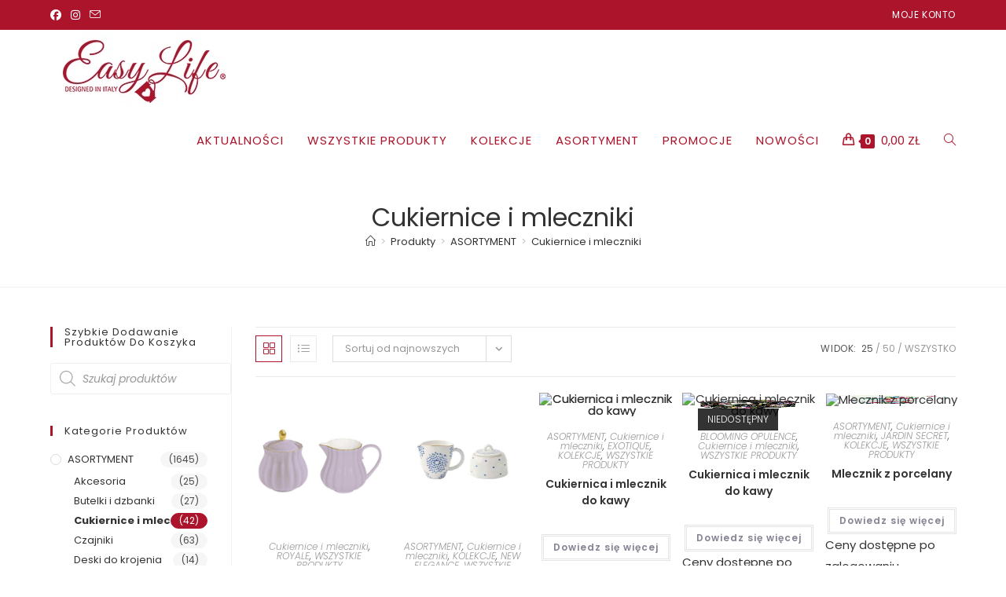

--- FILE ---
content_type: text/html; charset=UTF-8
request_url: https://hurt.easylifedesign.pl/product-category/asortyment/cukiernice-i-mleczniki/
body_size: 55945
content:
<!DOCTYPE html>
<html class="html" lang="pl-PL">
<head>
	<meta charset="UTF-8">
	<link rel="profile" href="https://gmpg.org/xfn/11">

	<title>Cukiernice i mleczniki &#8211; Hurtowa platforma  EasyLifeDesign</title>
<meta name='robots' content='max-image-preview:large' />
	<style>img:is([sizes="auto" i], [sizes^="auto," i]) { contain-intrinsic-size: 3000px 1500px }</style>
	<meta name="viewport" content="width=device-width, initial-scale=1"><link rel='dns-prefetch' href='//fonts.googleapis.com' />
<link rel="alternate" type="application/rss+xml" title="Hurtowa platforma  EasyLifeDesign &raquo; Kanał z wpisami" href="https://hurt.easylifedesign.pl/feed/" />
<link rel="alternate" type="application/rss+xml" title="Hurtowa platforma  EasyLifeDesign &raquo; Kanał z komentarzami" href="https://hurt.easylifedesign.pl/comments/feed/" />
<link rel="alternate" type="application/rss+xml" title="Kanał Hurtowa platforma  EasyLifeDesign &raquo; Cukiernice i mleczniki Kategoria" href="https://hurt.easylifedesign.pl/product-category/asortyment/cukiernice-i-mleczniki/feed/" />
<script>
window._wpemojiSettings = {"baseUrl":"https:\/\/s.w.org\/images\/core\/emoji\/16.0.1\/72x72\/","ext":".png","svgUrl":"https:\/\/s.w.org\/images\/core\/emoji\/16.0.1\/svg\/","svgExt":".svg","source":{"concatemoji":"https:\/\/hurt.easylifedesign.pl\/wp-includes\/js\/wp-emoji-release.min.js?ver=6.8.3"}};
/*! This file is auto-generated */
!function(s,n){var o,i,e;function c(e){try{var t={supportTests:e,timestamp:(new Date).valueOf()};sessionStorage.setItem(o,JSON.stringify(t))}catch(e){}}function p(e,t,n){e.clearRect(0,0,e.canvas.width,e.canvas.height),e.fillText(t,0,0);var t=new Uint32Array(e.getImageData(0,0,e.canvas.width,e.canvas.height).data),a=(e.clearRect(0,0,e.canvas.width,e.canvas.height),e.fillText(n,0,0),new Uint32Array(e.getImageData(0,0,e.canvas.width,e.canvas.height).data));return t.every(function(e,t){return e===a[t]})}function u(e,t){e.clearRect(0,0,e.canvas.width,e.canvas.height),e.fillText(t,0,0);for(var n=e.getImageData(16,16,1,1),a=0;a<n.data.length;a++)if(0!==n.data[a])return!1;return!0}function f(e,t,n,a){switch(t){case"flag":return n(e,"\ud83c\udff3\ufe0f\u200d\u26a7\ufe0f","\ud83c\udff3\ufe0f\u200b\u26a7\ufe0f")?!1:!n(e,"\ud83c\udde8\ud83c\uddf6","\ud83c\udde8\u200b\ud83c\uddf6")&&!n(e,"\ud83c\udff4\udb40\udc67\udb40\udc62\udb40\udc65\udb40\udc6e\udb40\udc67\udb40\udc7f","\ud83c\udff4\u200b\udb40\udc67\u200b\udb40\udc62\u200b\udb40\udc65\u200b\udb40\udc6e\u200b\udb40\udc67\u200b\udb40\udc7f");case"emoji":return!a(e,"\ud83e\udedf")}return!1}function g(e,t,n,a){var r="undefined"!=typeof WorkerGlobalScope&&self instanceof WorkerGlobalScope?new OffscreenCanvas(300,150):s.createElement("canvas"),o=r.getContext("2d",{willReadFrequently:!0}),i=(o.textBaseline="top",o.font="600 32px Arial",{});return e.forEach(function(e){i[e]=t(o,e,n,a)}),i}function t(e){var t=s.createElement("script");t.src=e,t.defer=!0,s.head.appendChild(t)}"undefined"!=typeof Promise&&(o="wpEmojiSettingsSupports",i=["flag","emoji"],n.supports={everything:!0,everythingExceptFlag:!0},e=new Promise(function(e){s.addEventListener("DOMContentLoaded",e,{once:!0})}),new Promise(function(t){var n=function(){try{var e=JSON.parse(sessionStorage.getItem(o));if("object"==typeof e&&"number"==typeof e.timestamp&&(new Date).valueOf()<e.timestamp+604800&&"object"==typeof e.supportTests)return e.supportTests}catch(e){}return null}();if(!n){if("undefined"!=typeof Worker&&"undefined"!=typeof OffscreenCanvas&&"undefined"!=typeof URL&&URL.createObjectURL&&"undefined"!=typeof Blob)try{var e="postMessage("+g.toString()+"("+[JSON.stringify(i),f.toString(),p.toString(),u.toString()].join(",")+"));",a=new Blob([e],{type:"text/javascript"}),r=new Worker(URL.createObjectURL(a),{name:"wpTestEmojiSupports"});return void(r.onmessage=function(e){c(n=e.data),r.terminate(),t(n)})}catch(e){}c(n=g(i,f,p,u))}t(n)}).then(function(e){for(var t in e)n.supports[t]=e[t],n.supports.everything=n.supports.everything&&n.supports[t],"flag"!==t&&(n.supports.everythingExceptFlag=n.supports.everythingExceptFlag&&n.supports[t]);n.supports.everythingExceptFlag=n.supports.everythingExceptFlag&&!n.supports.flag,n.DOMReady=!1,n.readyCallback=function(){n.DOMReady=!0}}).then(function(){return e}).then(function(){var e;n.supports.everything||(n.readyCallback(),(e=n.source||{}).concatemoji?t(e.concatemoji):e.wpemoji&&e.twemoji&&(t(e.twemoji),t(e.wpemoji)))}))}((window,document),window._wpemojiSettings);
</script>

<style id='wp-emoji-styles-inline-css'>

	img.wp-smiley, img.emoji {
		display: inline !important;
		border: none !important;
		box-shadow: none !important;
		height: 1em !important;
		width: 1em !important;
		margin: 0 0.07em !important;
		vertical-align: -0.1em !important;
		background: none !important;
		padding: 0 !important;
	}
</style>
<link rel='stylesheet' id='wp-block-library-css' href='https://hurt.easylifedesign.pl/wp-includes/css/dist/block-library/style.min.css?ver=6.8.3' media='all' />
<style id='wp-block-library-theme-inline-css'>
.wp-block-audio :where(figcaption){color:#555;font-size:13px;text-align:center}.is-dark-theme .wp-block-audio :where(figcaption){color:#ffffffa6}.wp-block-audio{margin:0 0 1em}.wp-block-code{border:1px solid #ccc;border-radius:4px;font-family:Menlo,Consolas,monaco,monospace;padding:.8em 1em}.wp-block-embed :where(figcaption){color:#555;font-size:13px;text-align:center}.is-dark-theme .wp-block-embed :where(figcaption){color:#ffffffa6}.wp-block-embed{margin:0 0 1em}.blocks-gallery-caption{color:#555;font-size:13px;text-align:center}.is-dark-theme .blocks-gallery-caption{color:#ffffffa6}:root :where(.wp-block-image figcaption){color:#555;font-size:13px;text-align:center}.is-dark-theme :root :where(.wp-block-image figcaption){color:#ffffffa6}.wp-block-image{margin:0 0 1em}.wp-block-pullquote{border-bottom:4px solid;border-top:4px solid;color:currentColor;margin-bottom:1.75em}.wp-block-pullquote cite,.wp-block-pullquote footer,.wp-block-pullquote__citation{color:currentColor;font-size:.8125em;font-style:normal;text-transform:uppercase}.wp-block-quote{border-left:.25em solid;margin:0 0 1.75em;padding-left:1em}.wp-block-quote cite,.wp-block-quote footer{color:currentColor;font-size:.8125em;font-style:normal;position:relative}.wp-block-quote:where(.has-text-align-right){border-left:none;border-right:.25em solid;padding-left:0;padding-right:1em}.wp-block-quote:where(.has-text-align-center){border:none;padding-left:0}.wp-block-quote.is-large,.wp-block-quote.is-style-large,.wp-block-quote:where(.is-style-plain){border:none}.wp-block-search .wp-block-search__label{font-weight:700}.wp-block-search__button{border:1px solid #ccc;padding:.375em .625em}:where(.wp-block-group.has-background){padding:1.25em 2.375em}.wp-block-separator.has-css-opacity{opacity:.4}.wp-block-separator{border:none;border-bottom:2px solid;margin-left:auto;margin-right:auto}.wp-block-separator.has-alpha-channel-opacity{opacity:1}.wp-block-separator:not(.is-style-wide):not(.is-style-dots){width:100px}.wp-block-separator.has-background:not(.is-style-dots){border-bottom:none;height:1px}.wp-block-separator.has-background:not(.is-style-wide):not(.is-style-dots){height:2px}.wp-block-table{margin:0 0 1em}.wp-block-table td,.wp-block-table th{word-break:normal}.wp-block-table :where(figcaption){color:#555;font-size:13px;text-align:center}.is-dark-theme .wp-block-table :where(figcaption){color:#ffffffa6}.wp-block-video :where(figcaption){color:#555;font-size:13px;text-align:center}.is-dark-theme .wp-block-video :where(figcaption){color:#ffffffa6}.wp-block-video{margin:0 0 1em}:root :where(.wp-block-template-part.has-background){margin-bottom:0;margin-top:0;padding:1.25em 2.375em}
</style>
<style id='classic-theme-styles-inline-css'>
/*! This file is auto-generated */
.wp-block-button__link{color:#fff;background-color:#32373c;border-radius:9999px;box-shadow:none;text-decoration:none;padding:calc(.667em + 2px) calc(1.333em + 2px);font-size:1.125em}.wp-block-file__button{background:#32373c;color:#fff;text-decoration:none}
</style>
<style id='global-styles-inline-css'>
:root{--wp--preset--aspect-ratio--square: 1;--wp--preset--aspect-ratio--4-3: 4/3;--wp--preset--aspect-ratio--3-4: 3/4;--wp--preset--aspect-ratio--3-2: 3/2;--wp--preset--aspect-ratio--2-3: 2/3;--wp--preset--aspect-ratio--16-9: 16/9;--wp--preset--aspect-ratio--9-16: 9/16;--wp--preset--color--black: #000000;--wp--preset--color--cyan-bluish-gray: #abb8c3;--wp--preset--color--white: #ffffff;--wp--preset--color--pale-pink: #f78da7;--wp--preset--color--vivid-red: #cf2e2e;--wp--preset--color--luminous-vivid-orange: #ff6900;--wp--preset--color--luminous-vivid-amber: #fcb900;--wp--preset--color--light-green-cyan: #7bdcb5;--wp--preset--color--vivid-green-cyan: #00d084;--wp--preset--color--pale-cyan-blue: #8ed1fc;--wp--preset--color--vivid-cyan-blue: #0693e3;--wp--preset--color--vivid-purple: #9b51e0;--wp--preset--gradient--vivid-cyan-blue-to-vivid-purple: linear-gradient(135deg,rgba(6,147,227,1) 0%,rgb(155,81,224) 100%);--wp--preset--gradient--light-green-cyan-to-vivid-green-cyan: linear-gradient(135deg,rgb(122,220,180) 0%,rgb(0,208,130) 100%);--wp--preset--gradient--luminous-vivid-amber-to-luminous-vivid-orange: linear-gradient(135deg,rgba(252,185,0,1) 0%,rgba(255,105,0,1) 100%);--wp--preset--gradient--luminous-vivid-orange-to-vivid-red: linear-gradient(135deg,rgba(255,105,0,1) 0%,rgb(207,46,46) 100%);--wp--preset--gradient--very-light-gray-to-cyan-bluish-gray: linear-gradient(135deg,rgb(238,238,238) 0%,rgb(169,184,195) 100%);--wp--preset--gradient--cool-to-warm-spectrum: linear-gradient(135deg,rgb(74,234,220) 0%,rgb(151,120,209) 20%,rgb(207,42,186) 40%,rgb(238,44,130) 60%,rgb(251,105,98) 80%,rgb(254,248,76) 100%);--wp--preset--gradient--blush-light-purple: linear-gradient(135deg,rgb(255,206,236) 0%,rgb(152,150,240) 100%);--wp--preset--gradient--blush-bordeaux: linear-gradient(135deg,rgb(254,205,165) 0%,rgb(254,45,45) 50%,rgb(107,0,62) 100%);--wp--preset--gradient--luminous-dusk: linear-gradient(135deg,rgb(255,203,112) 0%,rgb(199,81,192) 50%,rgb(65,88,208) 100%);--wp--preset--gradient--pale-ocean: linear-gradient(135deg,rgb(255,245,203) 0%,rgb(182,227,212) 50%,rgb(51,167,181) 100%);--wp--preset--gradient--electric-grass: linear-gradient(135deg,rgb(202,248,128) 0%,rgb(113,206,126) 100%);--wp--preset--gradient--midnight: linear-gradient(135deg,rgb(2,3,129) 0%,rgb(40,116,252) 100%);--wp--preset--font-size--small: 13px;--wp--preset--font-size--medium: 20px;--wp--preset--font-size--large: 36px;--wp--preset--font-size--x-large: 42px;--wp--preset--font-family--inter: "Inter", sans-serif;--wp--preset--font-family--cardo: Cardo;--wp--preset--spacing--20: 0.44rem;--wp--preset--spacing--30: 0.67rem;--wp--preset--spacing--40: 1rem;--wp--preset--spacing--50: 1.5rem;--wp--preset--spacing--60: 2.25rem;--wp--preset--spacing--70: 3.38rem;--wp--preset--spacing--80: 5.06rem;--wp--preset--shadow--natural: 6px 6px 9px rgba(0, 0, 0, 0.2);--wp--preset--shadow--deep: 12px 12px 50px rgba(0, 0, 0, 0.4);--wp--preset--shadow--sharp: 6px 6px 0px rgba(0, 0, 0, 0.2);--wp--preset--shadow--outlined: 6px 6px 0px -3px rgba(255, 255, 255, 1), 6px 6px rgba(0, 0, 0, 1);--wp--preset--shadow--crisp: 6px 6px 0px rgba(0, 0, 0, 1);}:where(.is-layout-flex){gap: 0.5em;}:where(.is-layout-grid){gap: 0.5em;}body .is-layout-flex{display: flex;}.is-layout-flex{flex-wrap: wrap;align-items: center;}.is-layout-flex > :is(*, div){margin: 0;}body .is-layout-grid{display: grid;}.is-layout-grid > :is(*, div){margin: 0;}:where(.wp-block-columns.is-layout-flex){gap: 2em;}:where(.wp-block-columns.is-layout-grid){gap: 2em;}:where(.wp-block-post-template.is-layout-flex){gap: 1.25em;}:where(.wp-block-post-template.is-layout-grid){gap: 1.25em;}.has-black-color{color: var(--wp--preset--color--black) !important;}.has-cyan-bluish-gray-color{color: var(--wp--preset--color--cyan-bluish-gray) !important;}.has-white-color{color: var(--wp--preset--color--white) !important;}.has-pale-pink-color{color: var(--wp--preset--color--pale-pink) !important;}.has-vivid-red-color{color: var(--wp--preset--color--vivid-red) !important;}.has-luminous-vivid-orange-color{color: var(--wp--preset--color--luminous-vivid-orange) !important;}.has-luminous-vivid-amber-color{color: var(--wp--preset--color--luminous-vivid-amber) !important;}.has-light-green-cyan-color{color: var(--wp--preset--color--light-green-cyan) !important;}.has-vivid-green-cyan-color{color: var(--wp--preset--color--vivid-green-cyan) !important;}.has-pale-cyan-blue-color{color: var(--wp--preset--color--pale-cyan-blue) !important;}.has-vivid-cyan-blue-color{color: var(--wp--preset--color--vivid-cyan-blue) !important;}.has-vivid-purple-color{color: var(--wp--preset--color--vivid-purple) !important;}.has-black-background-color{background-color: var(--wp--preset--color--black) !important;}.has-cyan-bluish-gray-background-color{background-color: var(--wp--preset--color--cyan-bluish-gray) !important;}.has-white-background-color{background-color: var(--wp--preset--color--white) !important;}.has-pale-pink-background-color{background-color: var(--wp--preset--color--pale-pink) !important;}.has-vivid-red-background-color{background-color: var(--wp--preset--color--vivid-red) !important;}.has-luminous-vivid-orange-background-color{background-color: var(--wp--preset--color--luminous-vivid-orange) !important;}.has-luminous-vivid-amber-background-color{background-color: var(--wp--preset--color--luminous-vivid-amber) !important;}.has-light-green-cyan-background-color{background-color: var(--wp--preset--color--light-green-cyan) !important;}.has-vivid-green-cyan-background-color{background-color: var(--wp--preset--color--vivid-green-cyan) !important;}.has-pale-cyan-blue-background-color{background-color: var(--wp--preset--color--pale-cyan-blue) !important;}.has-vivid-cyan-blue-background-color{background-color: var(--wp--preset--color--vivid-cyan-blue) !important;}.has-vivid-purple-background-color{background-color: var(--wp--preset--color--vivid-purple) !important;}.has-black-border-color{border-color: var(--wp--preset--color--black) !important;}.has-cyan-bluish-gray-border-color{border-color: var(--wp--preset--color--cyan-bluish-gray) !important;}.has-white-border-color{border-color: var(--wp--preset--color--white) !important;}.has-pale-pink-border-color{border-color: var(--wp--preset--color--pale-pink) !important;}.has-vivid-red-border-color{border-color: var(--wp--preset--color--vivid-red) !important;}.has-luminous-vivid-orange-border-color{border-color: var(--wp--preset--color--luminous-vivid-orange) !important;}.has-luminous-vivid-amber-border-color{border-color: var(--wp--preset--color--luminous-vivid-amber) !important;}.has-light-green-cyan-border-color{border-color: var(--wp--preset--color--light-green-cyan) !important;}.has-vivid-green-cyan-border-color{border-color: var(--wp--preset--color--vivid-green-cyan) !important;}.has-pale-cyan-blue-border-color{border-color: var(--wp--preset--color--pale-cyan-blue) !important;}.has-vivid-cyan-blue-border-color{border-color: var(--wp--preset--color--vivid-cyan-blue) !important;}.has-vivid-purple-border-color{border-color: var(--wp--preset--color--vivid-purple) !important;}.has-vivid-cyan-blue-to-vivid-purple-gradient-background{background: var(--wp--preset--gradient--vivid-cyan-blue-to-vivid-purple) !important;}.has-light-green-cyan-to-vivid-green-cyan-gradient-background{background: var(--wp--preset--gradient--light-green-cyan-to-vivid-green-cyan) !important;}.has-luminous-vivid-amber-to-luminous-vivid-orange-gradient-background{background: var(--wp--preset--gradient--luminous-vivid-amber-to-luminous-vivid-orange) !important;}.has-luminous-vivid-orange-to-vivid-red-gradient-background{background: var(--wp--preset--gradient--luminous-vivid-orange-to-vivid-red) !important;}.has-very-light-gray-to-cyan-bluish-gray-gradient-background{background: var(--wp--preset--gradient--very-light-gray-to-cyan-bluish-gray) !important;}.has-cool-to-warm-spectrum-gradient-background{background: var(--wp--preset--gradient--cool-to-warm-spectrum) !important;}.has-blush-light-purple-gradient-background{background: var(--wp--preset--gradient--blush-light-purple) !important;}.has-blush-bordeaux-gradient-background{background: var(--wp--preset--gradient--blush-bordeaux) !important;}.has-luminous-dusk-gradient-background{background: var(--wp--preset--gradient--luminous-dusk) !important;}.has-pale-ocean-gradient-background{background: var(--wp--preset--gradient--pale-ocean) !important;}.has-electric-grass-gradient-background{background: var(--wp--preset--gradient--electric-grass) !important;}.has-midnight-gradient-background{background: var(--wp--preset--gradient--midnight) !important;}.has-small-font-size{font-size: var(--wp--preset--font-size--small) !important;}.has-medium-font-size{font-size: var(--wp--preset--font-size--medium) !important;}.has-large-font-size{font-size: var(--wp--preset--font-size--large) !important;}.has-x-large-font-size{font-size: var(--wp--preset--font-size--x-large) !important;}
:where(.wp-block-post-template.is-layout-flex){gap: 1.25em;}:where(.wp-block-post-template.is-layout-grid){gap: 1.25em;}
:where(.wp-block-columns.is-layout-flex){gap: 2em;}:where(.wp-block-columns.is-layout-grid){gap: 2em;}
:root :where(.wp-block-pullquote){font-size: 1.5em;line-height: 1.6;}
</style>
<style id='woocommerce-inline-inline-css'>
.woocommerce form .form-row .required { visibility: visible; }
</style>
<link rel='stylesheet' id='aws-style-css' href='https://hurt.easylifedesign.pl/wp-content/plugins/advanced-woo-search/assets/css/common.min.css?ver=3.50' media='all' />
<link rel='stylesheet' id='dgwt-wcas-style-css' href='https://hurt.easylifedesign.pl/wp-content/plugins/ajax-search-for-woocommerce/assets/css/style.min.css?ver=1.32.1' media='all' />
<link rel='stylesheet' id='oceanwp-woo-mini-cart-css' href='https://hurt.easylifedesign.pl/wp-content/themes/oceanwp/assets/css/woo/woo-mini-cart.min.css?ver=6.8.3' media='all' />
<link rel='stylesheet' id='font-awesome-css' href='https://hurt.easylifedesign.pl/wp-content/themes/oceanwp/assets/fonts/fontawesome/css/all.min.css?ver=6.7.2' media='all' />
<link rel='stylesheet' id='simple-line-icons-css' href='https://hurt.easylifedesign.pl/wp-content/themes/oceanwp/assets/css/third/simple-line-icons.min.css?ver=2.4.0' media='all' />
<link rel='stylesheet' id='oceanwp-style-css' href='https://hurt.easylifedesign.pl/wp-content/themes/oceanwp/assets/css/style.min.css?ver=4.1.3' media='all' />
<style id='oceanwp-style-inline-css'>
div.wpforms-container-full .wpforms-form input[type=submit]:hover,
			div.wpforms-container-full .wpforms-form input[type=submit]:focus,
			div.wpforms-container-full .wpforms-form input[type=submit]:active,
			div.wpforms-container-full .wpforms-form button[type=submit]:hover,
			div.wpforms-container-full .wpforms-form button[type=submit]:focus,
			div.wpforms-container-full .wpforms-form button[type=submit]:active,
			div.wpforms-container-full .wpforms-form .wpforms-page-button:hover,
			div.wpforms-container-full .wpforms-form .wpforms-page-button:active,
			div.wpforms-container-full .wpforms-form .wpforms-page-button:focus {
				border: none;
			}
</style>
<link rel='stylesheet' id='oceanwp-google-font-poppins-css' href='//fonts.googleapis.com/css?family=Poppins%3A100%2C200%2C300%2C400%2C500%2C600%2C700%2C800%2C900%2C100i%2C200i%2C300i%2C400i%2C500i%2C600i%2C700i%2C800i%2C900i&#038;subset=latin&#038;display=swap&#038;ver=6.8.3' media='all' />
<link rel='stylesheet' id='oceanwp-google-font-montserrat-css' href='//fonts.googleapis.com/css?family=Montserrat%3A100%2C200%2C300%2C400%2C500%2C600%2C700%2C800%2C900%2C100i%2C200i%2C300i%2C400i%2C500i%2C600i%2C700i%2C800i%2C900i&#038;subset=latin&#038;display=swap&#038;ver=6.8.3' media='all' />
<link rel='stylesheet' id='sticky-header-oceanwp-style-css' href='https://hurt.easylifedesign.pl/wp-content/plugins/sticky-header-oceanwp//style.css?ver=6.8.3' media='all' />
<link rel='stylesheet' id='oceanwp-woocommerce-css' href='https://hurt.easylifedesign.pl/wp-content/themes/oceanwp/assets/css/woo/woocommerce.min.css?ver=6.8.3' media='all' />
<link rel='stylesheet' id='oceanwp-woo-star-font-css' href='https://hurt.easylifedesign.pl/wp-content/themes/oceanwp/assets/css/woo/woo-star-font.min.css?ver=6.8.3' media='all' />
<link rel='stylesheet' id='oceanwp-woo-quick-view-css' href='https://hurt.easylifedesign.pl/wp-content/themes/oceanwp/assets/css/woo/woo-quick-view.min.css?ver=6.8.3' media='all' />
<link rel='stylesheet' id='oe-widgets-style-css' href='https://hurt.easylifedesign.pl/wp-content/plugins/ocean-extra/assets/css/widgets.css?ver=6.8.3' media='all' />
<script type="text/template" id="tmpl-variation-template">
	<div class="woocommerce-variation-description">{{{ data.variation.variation_description }}}</div>
	<div class="woocommerce-variation-price">{{{ data.variation.price_html }}}</div>
	<div class="woocommerce-variation-availability">{{{ data.variation.availability_html }}}</div>
</script>
<script type="text/template" id="tmpl-unavailable-variation-template">
	<p role="alert">Przepraszamy, ten produkt jest niedostępny. Prosimy wybrać inną kombinację.</p>
</script>
<script src="https://hurt.easylifedesign.pl/wp-includes/js/jquery/jquery.min.js?ver=3.7.1" id="jquery-core-js"></script>
<script src="https://hurt.easylifedesign.pl/wp-includes/js/jquery/jquery-migrate.min.js?ver=3.4.1" id="jquery-migrate-js"></script>
<script src="https://hurt.easylifedesign.pl/wp-content/plugins/woocommerce/assets/js/jquery-blockui/jquery.blockUI.min.js?ver=2.7.0-wc.9.4.4" id="jquery-blockui-js" defer data-wp-strategy="defer"></script>
<script id="wc-add-to-cart-js-extra">
var wc_add_to_cart_params = {"ajax_url":"\/wp-admin\/admin-ajax.php","wc_ajax_url":"\/?wc-ajax=%%endpoint%%","i18n_view_cart":"Zobacz koszyk","cart_url":"https:\/\/hurt.easylifedesign.pl\/cart\/","is_cart":"","cart_redirect_after_add":"no"};
</script>
<script src="https://hurt.easylifedesign.pl/wp-content/plugins/woocommerce/assets/js/frontend/add-to-cart.min.js?ver=9.4.4" id="wc-add-to-cart-js" defer data-wp-strategy="defer"></script>
<script src="https://hurt.easylifedesign.pl/wp-content/plugins/woocommerce/assets/js/js-cookie/js.cookie.min.js?ver=2.1.4-wc.9.4.4" id="js-cookie-js" defer data-wp-strategy="defer"></script>
<script id="woocommerce-js-extra">
var woocommerce_params = {"ajax_url":"\/wp-admin\/admin-ajax.php","wc_ajax_url":"\/?wc-ajax=%%endpoint%%"};
</script>
<script src="https://hurt.easylifedesign.pl/wp-content/plugins/woocommerce/assets/js/frontend/woocommerce.min.js?ver=9.4.4" id="woocommerce-js" defer data-wp-strategy="defer"></script>
<script id="kk-script-js-extra">
var fetchCartItems = {"ajax_url":"https:\/\/hurt.easylifedesign.pl\/wp-admin\/admin-ajax.php","action":"kk_wc_fetchcartitems","nonce":"269559e44d","currency":"PLN"};
</script>
<script src="https://hurt.easylifedesign.pl/wp-content/plugins/kliken-marketing-for-google/assets/kk-script.js?ver=6.8.3" id="kk-script-js"></script>
<script src="https://hurt.easylifedesign.pl/wp-content/plugins/sticky-header-oceanwp//main.js?ver=1.0.0" id="sticky-header-oceanwp-js"></script>
<script src="https://hurt.easylifedesign.pl/wp-includes/js/underscore.min.js?ver=1.13.7" id="underscore-js"></script>
<script id="wp-util-js-extra">
var _wpUtilSettings = {"ajax":{"url":"\/wp-admin\/admin-ajax.php"}};
</script>
<script src="https://hurt.easylifedesign.pl/wp-includes/js/wp-util.min.js?ver=6.8.3" id="wp-util-js"></script>
<script id="wc-add-to-cart-variation-js-extra">
var wc_add_to_cart_variation_params = {"wc_ajax_url":"\/?wc-ajax=%%endpoint%%","i18n_no_matching_variations_text":"Przepraszamy, \u017caden produkt nie spe\u0142nia twojego wyboru. Prosimy wybra\u0107 inn\u0105 kombinacj\u0119.","i18n_make_a_selection_text":"Wybierz opcje produktu przed dodaniem go do koszyka.","i18n_unavailable_text":"Przepraszamy, ten produkt jest niedost\u0119pny. Prosimy wybra\u0107 inn\u0105 kombinacj\u0119."};
</script>
<script src="https://hurt.easylifedesign.pl/wp-content/plugins/woocommerce/assets/js/frontend/add-to-cart-variation.min.js?ver=9.4.4" id="wc-add-to-cart-variation-js" defer data-wp-strategy="defer"></script>
<script src="https://hurt.easylifedesign.pl/wp-content/plugins/woocommerce/assets/js/flexslider/jquery.flexslider.min.js?ver=2.7.2-wc.9.4.4" id="flexslider-js" defer data-wp-strategy="defer"></script>
<script id="wc-cart-fragments-js-extra">
var wc_cart_fragments_params = {"ajax_url":"\/wp-admin\/admin-ajax.php","wc_ajax_url":"\/?wc-ajax=%%endpoint%%","cart_hash_key":"wc_cart_hash_b13199ff9cba45da92d63539a8f013ea","fragment_name":"wc_fragments_b13199ff9cba45da92d63539a8f013ea","request_timeout":"5000"};
</script>
<script src="https://hurt.easylifedesign.pl/wp-content/plugins/woocommerce/assets/js/frontend/cart-fragments.min.js?ver=9.4.4" id="wc-cart-fragments-js" defer data-wp-strategy="defer"></script>
<link rel="https://api.w.org/" href="https://hurt.easylifedesign.pl/wp-json/" /><link rel="alternate" title="JSON" type="application/json" href="https://hurt.easylifedesign.pl/wp-json/wp/v2/product_cat/106" /><link rel="EditURI" type="application/rsd+xml" title="RSD" href="https://hurt.easylifedesign.pl/xmlrpc.php?rsd" />
<meta name="generator" content="WordPress 6.8.3" />
<meta name="generator" content="WooCommerce 9.4.4" />
		<style>
			.dgwt-wcas-ico-magnifier,.dgwt-wcas-ico-magnifier-handler{max-width:20px}.dgwt-wcas-search-wrapp{max-width:600px}.dgwt-wcas-search-wrapp .dgwt-wcas-sf-wrapp input[type=search].dgwt-wcas-search-input,.dgwt-wcas-search-wrapp .dgwt-wcas-sf-wrapp input[type=search].dgwt-wcas-search-input:hover,.dgwt-wcas-search-wrapp .dgwt-wcas-sf-wrapp input[type=search].dgwt-wcas-search-input:focus{background-color:#fff;border-color:#efefef}		</style>
			<noscript><style>.woocommerce-product-gallery{ opacity: 1 !important; }</style></noscript>
	<meta name="generator" content="Elementor 3.34.0; features: additional_custom_breakpoints; settings: css_print_method-external, google_font-enabled, font_display-auto">

            <style>
                .oceanwp-theme #searchform-header-replace .aws-container {
                    padding-right: 45px;
                    padding-top: 0;
                }
                .oceanwp-theme #searchform-header-replace .aws-container .aws-search-form .aws-form-btn {
                    background: transparent;
                    border: none;
                }
                .oceanwp-theme #searchform-overlay .aws-container,
                .oceanwp-theme #icon-searchform-overlay .aws-container {
                    position: absolute;
                    top: 50%;
                    left: 0;
                    margin-top: -33px;
                    width: 100%;
                    text-align: center;
                }
                .oceanwp-theme #searchform-overlay .aws-container form,
                .oceanwp-theme #icon-searchform-overlay .aws-container form {
                    position: static;
                }
                .oceanwp-theme #searchform-overlay a.search-overlay-close,
                .oceanwp-theme #icon-searchform-overlay a.search-overlay-close {
                    top: -100px;
                }
                .oceanwp-theme #searchform-overlay .aws-container .aws-search-form,
                .oceanwp-theme #icon-searchform-overlay .aws-container .aws-search-form,
                .oceanwp-theme #searchform-overlay .aws-container .aws-search-form .aws-form-btn,
                .oceanwp-theme #icon-searchform-overlay .aws-container .aws-search-form .aws-form-btn {
                    background: transparent;
                }
                .oceanwp-theme #searchform-overlay .aws-container .aws-search-form .aws-form-btn,
                .oceanwp-theme #icon-searchform-overlay .aws-container .aws-search-form .aws-form-btn {
                    border: none;
                }
                #sidr .aws-container {
                    margin: 30px 20px 0;
                }
                #medium-searchform .aws-container .aws-search-form,
                #vertical-searchform .aws-container .aws-search-form {
                    background: #f5f5f5;
                }
                #medium-searchform .aws-container .aws-search-form .aws-search-field {
                    max-width: 100%;
                }
                #medium-searchform .aws-container .aws-search-form .aws-form-btn,
                #vertical-searchform .aws-container .aws-search-form .aws-form-btn{
                    background: #f5f5f5;
                    border: none;
                }
            </style>

            <script>

                window.addEventListener('load', function() {

                    window.setTimeout(function(){
                        var formOverlay = document.querySelectorAll("#searchform-overlay form, #icon-searchform-overlay form");
                        if ( formOverlay ) {
                            for (var i = 0; i < formOverlay.length; i++) {
                                formOverlay[i].innerHTML += '<a href="#" class="search-overlay-close"><span></span></a>';
                            }
                        }
                    }, 300);

                    jQuery(document).on( 'click', 'a.search-overlay-close', function (e) {

                        jQuery( '#searchform-overlay, #icon-searchform-overlay' ).removeClass( 'active' );
                        jQuery( '#searchform-overlay, #icon-searchform-overlay' ).fadeOut( 200 );

                        setTimeout( function() {
                            jQuery( 'html' ).css( 'overflow', 'visible' );
                        }, 400);

                        jQuery( '.aws-search-result' ).hide();

                    } );

                }, false);

            </script>

        
            <script>

                window.addEventListener('load', function() {
                    var forms = document.querySelectorAll("#searchform-header-replace form,#searchform-overlay form,#sidr .sidr-class-mobile-searchform,#mobile-menu-search form,#site-header form");

                    var awsFormHtml = "<div class=\"aws-container aws-js-seamless\" data-url=\"\/?wc-ajax=aws_action\" data-siteurl=\"https:\/\/hurt.easylifedesign.pl\" data-lang=\"\" data-show-loader=\"true\" data-show-more=\"true\" data-show-page=\"true\" data-ajax-search=\"true\" data-show-clear=\"true\" data-mobile-screen=\"false\" data-use-analytics=\"false\" data-min-chars=\"3\" data-buttons-order=\"1\" data-timeout=\"300\" data-is-mobile=\"false\" data-page-id=\"106\" data-tax=\"product_cat\" ><form class=\"aws-search-form\" action=\"https:\/\/hurt.easylifedesign.pl\/\" method=\"get\" role=\"search\" ><div class=\"aws-wrapper\"><label class=\"aws-search-label\" for=\"69748338ee462\">Wyszukaj<\/label><input type=\"search\" name=\"s\" id=\"69748338ee462\" value=\"\" class=\"aws-search-field\" placeholder=\"Wyszukaj\" autocomplete=\"off\" \/><input type=\"hidden\" name=\"post_type\" value=\"product\"><input type=\"hidden\" name=\"type_aws\" value=\"true\"><div class=\"aws-search-clear\"><span>\u00d7<\/span><\/div><div class=\"aws-loader\"><\/div><\/div><\/form><\/div>";

                    if ( forms ) {

                        for ( var i = 0; i < forms.length; i++ ) {
                            if ( forms[i].parentNode.outerHTML.indexOf('aws-container') === -1 ) {
                                forms[i].outerHTML = awsFormHtml;
                            }
                        }

                        window.setTimeout(function(){
                            jQuery('.aws-js-seamless').each( function() {
                                try {
                                    jQuery(this).aws_search();
                                } catch (error) {
                                    window.setTimeout(function(){
                                        try {
                                            jQuery(this).aws_search();
                                        } catch (error) {}
                                    }, 2000);
                                }
                            });
                        }, 1000);

                    }
                }, false);
            </script>

        <script>var sticky_header_style = "";</script>			<style>
				.e-con.e-parent:nth-of-type(n+4):not(.e-lazyloaded):not(.e-no-lazyload),
				.e-con.e-parent:nth-of-type(n+4):not(.e-lazyloaded):not(.e-no-lazyload) * {
					background-image: none !important;
				}
				@media screen and (max-height: 1024px) {
					.e-con.e-parent:nth-of-type(n+3):not(.e-lazyloaded):not(.e-no-lazyload),
					.e-con.e-parent:nth-of-type(n+3):not(.e-lazyloaded):not(.e-no-lazyload) * {
						background-image: none !important;
					}
				}
				@media screen and (max-height: 640px) {
					.e-con.e-parent:nth-of-type(n+2):not(.e-lazyloaded):not(.e-no-lazyload),
					.e-con.e-parent:nth-of-type(n+2):not(.e-lazyloaded):not(.e-no-lazyload) * {
						background-image: none !important;
					}
				}
			</style>
			<style class='wp-fonts-local'>
@font-face{font-family:Inter;font-style:normal;font-weight:300 900;font-display:fallback;src:url('https://hurt.easylifedesign.pl/wp-content/plugins/woocommerce/assets/fonts/Inter-VariableFont_slnt,wght.woff2') format('woff2');font-stretch:normal;}
@font-face{font-family:Cardo;font-style:normal;font-weight:400;font-display:fallback;src:url('https://hurt.easylifedesign.pl/wp-content/plugins/woocommerce/assets/fonts/cardo_normal_400.woff2') format('woff2');}
</style>
<link rel="icon" href="https://hurt.easylifedesign.pl/wp-content/uploads/2020/05/cropped-Logo-sklep-ikonka-32x32.jpg" sizes="32x32" />
<link rel="icon" href="https://hurt.easylifedesign.pl/wp-content/uploads/2020/05/cropped-Logo-sklep-ikonka-192x192.jpg" sizes="192x192" />
<link rel="apple-touch-icon" href="https://hurt.easylifedesign.pl/wp-content/uploads/2020/05/cropped-Logo-sklep-ikonka-180x180.jpg" />
<meta name="msapplication-TileImage" content="https://hurt.easylifedesign.pl/wp-content/uploads/2020/05/cropped-Logo-sklep-ikonka-270x270.jpg" />
		<style id="wp-custom-css">
			/* Titles margin bottom on the banner of the home page */.elementor-element.banner-margin{margin-bottom:10px}/* Footer Callout */.lingerie-callout .col{border-left:1px solid #555}.lingerie-callout .col-1{border-left:0}.lingerie-callout .callout-content{line-height:1;text-align:center}.lingerie-callout .callout-content a{display:inline-block}.lingerie-callout .icon-box-icon,.lingerie-callout .icon-box-heading{display:inline-block;vertical-align:middle}.lingerie-callout .icon-box-icon{margin-right:12px}.lingerie-callout .icon-box-icon span{font-size:22px}.lingerie-callout .icon-box-heading{font-size:16px;font-weight:400;margin:0;letter-spacing:1px;text-transform:capitalize}@media screen and (max-width:767px){.lingerie-callout .col{border-left:0 !important}.lingerie-callout .icon-box-icon{display:none}.lingerie-callout .icon-box-heading{display:block}}/* Footer */#footer-widgets .footer-box{width:25%;border-left:1px solid #373737;padding-left:60px}#footer-widgets .footer-box.col-1{width:50%;border-left:0;padding-left:0 !important}#footer-widgets .footer-box .footer-widget.social-widget{margin-bottom:14px}#footer-widgets .footer-box .widget-title{border:0;padding-left:0}#footer-widgets .footer-box .social-widget .style-simple li a{font-size:14px;width:26px}#footer-widgets .oceanwp-newsletter-form-wrap input[type="email"]{background-color:#383838;color:#909090;border-color:#383838;font-size:13px;padding:6px 12px;height:40px;border-radius:20px}#footer-widgets .oceanwp-newsletter-form-wrap input[type="email"]:focus{border-color:#525252}#footer-widgets .oceanwp-newsletter-form-wrap button{background-color:#212121;height:36px;right:2px;padding:0 24px;border-radius:20px}#footer-widgets .oceanwp-newsletter-form-wrap button:hover{background-color:#ff4a96}/* Footer Bottom */#footer-bottom{padding:0}#footer-bottom-inner{border-top:1px solid #373737;padding:20px 0}#footer-bottom #copyright,#footer-bottom #footer-bottom-menu{float:none;width:100%;text-align:center;padding:0}#footer-bottom #footer-bottom-menu{margin-bottom:16px}#footer-bottom a,#footer-bottom #footer-bottom-menu a{font-size:13px;padding:0 10px}/* Responsive */@media screen and (max-width:1280px){#footer-widgets .footer-box{padding-left:20px}}@media screen and (max-width:959px){#footer-widgets .footer-box{padding-left:10px}}@media screen and (max-width:767px){#footer-widgets .footer-box{border-left:0;padding-left:0;padding-top:20px}}@media screen and (max-width:480px){#scroll-top{display:none !important}}@media screen and (max-width:320px){#site-logo #site-logo-inner a img{max-width:150px}}a:focus{outline:0 !important;outline:none !important}		</style>
		<!-- OceanWP CSS -->
<style type="text/css">
/* Colors */.woocommerce-MyAccount-navigation ul li a:before,.woocommerce-checkout .woocommerce-info a,.woocommerce-checkout #payment ul.payment_methods .wc_payment_method>input[type=radio]:first-child:checked+label:before,.woocommerce-checkout #payment .payment_method_paypal .about_paypal,.woocommerce ul.products li.product li.category a:hover,.woocommerce ul.products li.product .button:hover,.woocommerce ul.products li.product .product-inner .added_to_cart:hover,.product_meta .posted_in a:hover,.product_meta .tagged_as a:hover,.woocommerce div.product .woocommerce-tabs ul.tabs li a:hover,.woocommerce div.product .woocommerce-tabs ul.tabs li.active a,.woocommerce .oceanwp-grid-list a.active,.woocommerce .oceanwp-grid-list a:hover,.woocommerce .oceanwp-off-canvas-filter:hover,.widget_shopping_cart ul.cart_list li .owp-grid-wrap .owp-grid a.remove:hover,.widget_product_categories li a:hover ~ .count,.widget_layered_nav li a:hover ~ .count,.woocommerce ul.products li.product:not(.product-category) .woo-entry-buttons li a:hover,a:hover,a.light:hover,.theme-heading .text::before,.theme-heading .text::after,#top-bar-content >a:hover,#top-bar-social li.oceanwp-email a:hover,#site-navigation-wrap .dropdown-menu >li >a:hover,#site-header.medium-header #medium-searchform button:hover,.oceanwp-mobile-menu-icon a:hover,.blog-entry.post .blog-entry-header .entry-title a:hover,.blog-entry.post .blog-entry-readmore a:hover,.blog-entry.thumbnail-entry .blog-entry-category a,ul.meta li a:hover,.dropcap,.single nav.post-navigation .nav-links .title,body .related-post-title a:hover,body #wp-calendar caption,body .contact-info-widget.default i,body .contact-info-widget.big-icons i,body .custom-links-widget .oceanwp-custom-links li a:hover,body .custom-links-widget .oceanwp-custom-links li a:hover:before,body .posts-thumbnails-widget li a:hover,body .social-widget li.oceanwp-email a:hover,.comment-author .comment-meta .comment-reply-link,#respond #cancel-comment-reply-link:hover,#footer-widgets .footer-box a:hover,#footer-bottom a:hover,#footer-bottom #footer-bottom-menu a:hover,.sidr a:hover,.sidr-class-dropdown-toggle:hover,.sidr-class-menu-item-has-children.active >a,.sidr-class-menu-item-has-children.active >a >.sidr-class-dropdown-toggle,input[type=checkbox]:checked:before{color:#ac142b}.woocommerce .oceanwp-grid-list a.active .owp-icon use,.woocommerce .oceanwp-grid-list a:hover .owp-icon use,.single nav.post-navigation .nav-links .title .owp-icon use,.blog-entry.post .blog-entry-readmore a:hover .owp-icon use,body .contact-info-widget.default .owp-icon use,body .contact-info-widget.big-icons .owp-icon use{stroke:#ac142b}.woocommerce div.product div.images .open-image,.wcmenucart-details.count,.woocommerce-message a,.woocommerce-error a,.woocommerce-info a,.woocommerce .widget_price_filter .ui-slider .ui-slider-handle,.woocommerce .widget_price_filter .ui-slider .ui-slider-range,.owp-product-nav li a.owp-nav-link:hover,.woocommerce div.product.owp-tabs-layout-vertical .woocommerce-tabs ul.tabs li a:after,.woocommerce .widget_product_categories li.current-cat >a ~ .count,.woocommerce .widget_product_categories li.current-cat >a:before,.woocommerce .widget_layered_nav li.chosen a ~ .count,.woocommerce .widget_layered_nav li.chosen a:before,#owp-checkout-timeline .active .timeline-wrapper,.bag-style:hover .wcmenucart-cart-icon .wcmenucart-count,.show-cart .wcmenucart-cart-icon .wcmenucart-count,.woocommerce ul.products li.product:not(.product-category) .image-wrap .button,input[type="button"],input[type="reset"],input[type="submit"],button[type="submit"],.button,#site-navigation-wrap .dropdown-menu >li.btn >a >span,.thumbnail:hover i,.thumbnail:hover .link-post-svg-icon,.post-quote-content,.omw-modal .omw-close-modal,body .contact-info-widget.big-icons li:hover i,body .contact-info-widget.big-icons li:hover .owp-icon,body div.wpforms-container-full .wpforms-form input[type=submit],body div.wpforms-container-full .wpforms-form button[type=submit],body div.wpforms-container-full .wpforms-form .wpforms-page-button,.woocommerce-cart .wp-element-button,.woocommerce-checkout .wp-element-button,.wp-block-button__link{background-color:#ac142b}.current-shop-items-dropdown{border-top-color:#ac142b}.woocommerce div.product .woocommerce-tabs ul.tabs li.active a{border-bottom-color:#ac142b}.wcmenucart-details.count:before{border-color:#ac142b}.woocommerce ul.products li.product .button:hover{border-color:#ac142b}.woocommerce ul.products li.product .product-inner .added_to_cart:hover{border-color:#ac142b}.woocommerce div.product .woocommerce-tabs ul.tabs li.active a{border-color:#ac142b}.woocommerce .oceanwp-grid-list a.active{border-color:#ac142b}.woocommerce .oceanwp-grid-list a:hover{border-color:#ac142b}.woocommerce .oceanwp-off-canvas-filter:hover{border-color:#ac142b}.owp-product-nav li a.owp-nav-link:hover{border-color:#ac142b}.widget_shopping_cart_content .buttons .button:first-child:hover{border-color:#ac142b}.widget_shopping_cart ul.cart_list li .owp-grid-wrap .owp-grid a.remove:hover{border-color:#ac142b}.widget_product_categories li a:hover ~ .count{border-color:#ac142b}.woocommerce .widget_product_categories li.current-cat >a ~ .count{border-color:#ac142b}.woocommerce .widget_product_categories li.current-cat >a:before{border-color:#ac142b}.widget_layered_nav li a:hover ~ .count{border-color:#ac142b}.woocommerce .widget_layered_nav li.chosen a ~ .count{border-color:#ac142b}.woocommerce .widget_layered_nav li.chosen a:before{border-color:#ac142b}#owp-checkout-timeline.arrow .active .timeline-wrapper:before{border-top-color:#ac142b;border-bottom-color:#ac142b}#owp-checkout-timeline.arrow .active .timeline-wrapper:after{border-left-color:#ac142b;border-right-color:#ac142b}.bag-style:hover .wcmenucart-cart-icon .wcmenucart-count{border-color:#ac142b}.bag-style:hover .wcmenucart-cart-icon .wcmenucart-count:after{border-color:#ac142b}.show-cart .wcmenucart-cart-icon .wcmenucart-count{border-color:#ac142b}.show-cart .wcmenucart-cart-icon .wcmenucart-count:after{border-color:#ac142b}.woocommerce ul.products li.product:not(.product-category) .woo-product-gallery .active a{border-color:#ac142b}.woocommerce ul.products li.product:not(.product-category) .woo-product-gallery a:hover{border-color:#ac142b}.widget-title{border-color:#ac142b}blockquote{border-color:#ac142b}.wp-block-quote{border-color:#ac142b}#searchform-dropdown{border-color:#ac142b}.dropdown-menu .sub-menu{border-color:#ac142b}.blog-entry.large-entry .blog-entry-readmore a:hover{border-color:#ac142b}.oceanwp-newsletter-form-wrap input[type="email"]:focus{border-color:#ac142b}.social-widget li.oceanwp-email a:hover{border-color:#ac142b}#respond #cancel-comment-reply-link:hover{border-color:#ac142b}body .contact-info-widget.big-icons li:hover i{border-color:#ac142b}body .contact-info-widget.big-icons li:hover .owp-icon{border-color:#ac142b}#footer-widgets .oceanwp-newsletter-form-wrap input[type="email"]:focus{border-color:#ac142b}.woocommerce div.product div.images .open-image:hover,.woocommerce-error a:hover,.woocommerce-info a:hover,.woocommerce-message a:hover,.woocommerce-message a:focus,.woocommerce .button:focus,.woocommerce ul.products li.product:not(.product-category) .image-wrap .button:hover,input[type="button"]:hover,input[type="reset"]:hover,input[type="submit"]:hover,button[type="submit"]:hover,input[type="button"]:focus,input[type="reset"]:focus,input[type="submit"]:focus,button[type="submit"]:focus,.button:hover,.button:focus,#site-navigation-wrap .dropdown-menu >li.btn >a:hover >span,.post-quote-author,.omw-modal .omw-close-modal:hover,body div.wpforms-container-full .wpforms-form input[type=submit]:hover,body div.wpforms-container-full .wpforms-form button[type=submit]:hover,body div.wpforms-container-full .wpforms-form .wpforms-page-button:hover,.woocommerce-cart .wp-element-button:hover,.woocommerce-checkout .wp-element-button:hover,.wp-block-button__link:hover{background-color:#ff64a5}a:hover{color:#ac142b}a:hover .owp-icon use{stroke:#ac142b}body .theme-button,body input[type="submit"],body button[type="submit"],body button,body .button,body div.wpforms-container-full .wpforms-form input[type=submit],body div.wpforms-container-full .wpforms-form button[type=submit],body div.wpforms-container-full .wpforms-form .wpforms-page-button,.woocommerce-cart .wp-element-button,.woocommerce-checkout .wp-element-button,.wp-block-button__link{background-color:#ac142b}body .theme-button:hover,body input[type="submit"]:hover,body button[type="submit"]:hover,body button:hover,body .button:hover,body div.wpforms-container-full .wpforms-form input[type=submit]:hover,body div.wpforms-container-full .wpforms-form input[type=submit]:active,body div.wpforms-container-full .wpforms-form button[type=submit]:hover,body div.wpforms-container-full .wpforms-form button[type=submit]:active,body div.wpforms-container-full .wpforms-form .wpforms-page-button:hover,body div.wpforms-container-full .wpforms-form .wpforms-page-button:active,.woocommerce-cart .wp-element-button:hover,.woocommerce-checkout .wp-element-button:hover,.wp-block-button__link:hover{background-color:#ffffff}body .theme-button:hover,body input[type="submit"]:hover,body button[type="submit"]:hover,body button:hover,body .button:hover,body div.wpforms-container-full .wpforms-form input[type=submit]:hover,body div.wpforms-container-full .wpforms-form input[type=submit]:active,body div.wpforms-container-full .wpforms-form button[type=submit]:hover,body div.wpforms-container-full .wpforms-form button[type=submit]:active,body div.wpforms-container-full .wpforms-form .wpforms-page-button:hover,body div.wpforms-container-full .wpforms-form .wpforms-page-button:active,.woocommerce-cart .wp-element-button:hover,.woocommerce-checkout .wp-element-button:hover,.wp-block-button__link:hover{color:#ffffff}body .theme-button,body input[type="submit"],body button[type="submit"],body button,body .button,body div.wpforms-container-full .wpforms-form input[type=submit],body div.wpforms-container-full .wpforms-form button[type=submit],body div.wpforms-container-full .wpforms-form .wpforms-page-button,.woocommerce-cart .wp-element-button,.woocommerce-checkout .wp-element-button,.wp-block-button__link{border-color:#ffffff}body .theme-button:hover,body input[type="submit"]:hover,body button[type="submit"]:hover,body button:hover,body .button:hover,body div.wpforms-container-full .wpforms-form input[type=submit]:hover,body div.wpforms-container-full .wpforms-form input[type=submit]:active,body div.wpforms-container-full .wpforms-form button[type=submit]:hover,body div.wpforms-container-full .wpforms-form button[type=submit]:active,body div.wpforms-container-full .wpforms-form .wpforms-page-button:hover,body div.wpforms-container-full .wpforms-form .wpforms-page-button:active,.woocommerce-cart .wp-element-button:hover,.woocommerce-checkout .wp-element-button:hover,.wp-block-button__link:hover{border-color:#ac142b}form input[type="text"],form input[type="password"],form input[type="email"],form input[type="url"],form input[type="date"],form input[type="month"],form input[type="time"],form input[type="datetime"],form input[type="datetime-local"],form input[type="week"],form input[type="number"],form input[type="search"],form input[type="tel"],form input[type="color"],form select,form textarea{color:#000000}body div.wpforms-container-full .wpforms-form input[type=date],body div.wpforms-container-full .wpforms-form input[type=datetime],body div.wpforms-container-full .wpforms-form input[type=datetime-local],body div.wpforms-container-full .wpforms-form input[type=email],body div.wpforms-container-full .wpforms-form input[type=month],body div.wpforms-container-full .wpforms-form input[type=number],body div.wpforms-container-full .wpforms-form input[type=password],body div.wpforms-container-full .wpforms-form input[type=range],body div.wpforms-container-full .wpforms-form input[type=search],body div.wpforms-container-full .wpforms-form input[type=tel],body div.wpforms-container-full .wpforms-form input[type=text],body div.wpforms-container-full .wpforms-form input[type=time],body div.wpforms-container-full .wpforms-form input[type=url],body div.wpforms-container-full .wpforms-form input[type=week],body div.wpforms-container-full .wpforms-form select,body div.wpforms-container-full .wpforms-form textarea{color:#000000}.site-breadcrumbs a:hover,.background-image-page-header .site-breadcrumbs a:hover{color:#ac142b}.site-breadcrumbs a:hover .owp-icon use,.background-image-page-header .site-breadcrumbs a:hover .owp-icon use{stroke:#ac142b}/* OceanWP Style Settings CSS */.container{width:1600px}@media only screen and (min-width:960px){.content-area,.content-left-sidebar .content-area{width:80%}}@media only screen and (min-width:960px){.widget-area,.content-left-sidebar .widget-area{width:20%}}.theme-button,input[type="submit"],button[type="submit"],button,.button,body div.wpforms-container-full .wpforms-form input[type=submit],body div.wpforms-container-full .wpforms-form button[type=submit],body div.wpforms-container-full .wpforms-form .wpforms-page-button{border-style:solid}.theme-button,input[type="submit"],button[type="submit"],button,.button,body div.wpforms-container-full .wpforms-form input[type=submit],body div.wpforms-container-full .wpforms-form button[type=submit],body div.wpforms-container-full .wpforms-form .wpforms-page-button{border-width:1px}form input[type="text"],form input[type="password"],form input[type="email"],form input[type="url"],form input[type="date"],form input[type="month"],form input[type="time"],form input[type="datetime"],form input[type="datetime-local"],form input[type="week"],form input[type="number"],form input[type="search"],form input[type="tel"],form input[type="color"],form select,form textarea,.woocommerce .woocommerce-checkout .select2-container--default .select2-selection--single{border-style:solid}body div.wpforms-container-full .wpforms-form input[type=date],body div.wpforms-container-full .wpforms-form input[type=datetime],body div.wpforms-container-full .wpforms-form input[type=datetime-local],body div.wpforms-container-full .wpforms-form input[type=email],body div.wpforms-container-full .wpforms-form input[type=month],body div.wpforms-container-full .wpforms-form input[type=number],body div.wpforms-container-full .wpforms-form input[type=password],body div.wpforms-container-full .wpforms-form input[type=range],body div.wpforms-container-full .wpforms-form input[type=search],body div.wpforms-container-full .wpforms-form input[type=tel],body div.wpforms-container-full .wpforms-form input[type=text],body div.wpforms-container-full .wpforms-form input[type=time],body div.wpforms-container-full .wpforms-form input[type=url],body div.wpforms-container-full .wpforms-form input[type=week],body div.wpforms-container-full .wpforms-form select,body div.wpforms-container-full .wpforms-form textarea{border-style:solid}form input[type="text"],form input[type="password"],form input[type="email"],form input[type="url"],form input[type="date"],form input[type="month"],form input[type="time"],form input[type="datetime"],form input[type="datetime-local"],form input[type="week"],form input[type="number"],form input[type="search"],form input[type="tel"],form input[type="color"],form select,form textarea{border-radius:3px}body div.wpforms-container-full .wpforms-form input[type=date],body div.wpforms-container-full .wpforms-form input[type=datetime],body div.wpforms-container-full .wpforms-form input[type=datetime-local],body div.wpforms-container-full .wpforms-form input[type=email],body div.wpforms-container-full .wpforms-form input[type=month],body div.wpforms-container-full .wpforms-form input[type=number],body div.wpforms-container-full .wpforms-form input[type=password],body div.wpforms-container-full .wpforms-form input[type=range],body div.wpforms-container-full .wpforms-form input[type=search],body div.wpforms-container-full .wpforms-form input[type=tel],body div.wpforms-container-full .wpforms-form input[type=text],body div.wpforms-container-full .wpforms-form input[type=time],body div.wpforms-container-full .wpforms-form input[type=url],body div.wpforms-container-full .wpforms-form input[type=week],body div.wpforms-container-full .wpforms-form select,body div.wpforms-container-full .wpforms-form textarea{border-radius:3px}.page-numbers a,.page-numbers span:not(.elementor-screen-only),.page-links span{font-size:16px}@media (max-width:768px){.page-numbers a,.page-numbers span:not(.elementor-screen-only),.page-links span{font-size:px}}@media (max-width:480px){.page-numbers a,.page-numbers span:not(.elementor-screen-only),.page-links span{font-size:px}}#scroll-top{width:50px;height:50px;line-height:50px}#scroll-top{background-color:#ac142b}#scroll-top:hover{background-color:#ffffff}#scroll-top:hover{color:#ac142b}#scroll-top:hover .owp-icon use{stroke:#ffffff}/* Header */#site-logo #site-logo-inner,.oceanwp-social-menu .social-menu-inner,#site-header.full_screen-header .menu-bar-inner,.after-header-content .after-header-content-inner{height:85px}#site-navigation-wrap .dropdown-menu >li >a,#site-navigation-wrap .dropdown-menu >li >span.opl-logout-link,.oceanwp-mobile-menu-icon a,.mobile-menu-close,.after-header-content-inner >a{line-height:85px}#site-header.has-header-media .overlay-header-media{background-color:rgba(0,0,0,0.5)}#site-header{border-color:#212121}#site-logo a.site-logo-text{color:#ffffff}#site-navigation-wrap .dropdown-menu >li >a,.oceanwp-mobile-menu-icon a,#searchform-header-replace-close{color:#ac142b}#site-navigation-wrap .dropdown-menu >li >a .owp-icon use,.oceanwp-mobile-menu-icon a .owp-icon use,#searchform-header-replace-close .owp-icon use{stroke:#ac142b}#site-navigation-wrap .dropdown-menu >li >a:hover,.oceanwp-mobile-menu-icon a:hover,#searchform-header-replace-close:hover{color:#ff4a96}#site-navigation-wrap .dropdown-menu >li >a:hover .owp-icon use,.oceanwp-mobile-menu-icon a:hover .owp-icon use,#searchform-header-replace-close:hover .owp-icon use{stroke:#ff4a96}#site-navigation-wrap .dropdown-menu >.current-menu-item >a,#site-navigation-wrap .dropdown-menu >.current-menu-ancestor >a,#site-navigation-wrap .dropdown-menu >.current-menu-item >a:hover,#site-navigation-wrap .dropdown-menu >.current-menu-ancestor >a:hover{color:#ac142b}.dropdown-menu .sub-menu,#searchform-dropdown,.current-shop-items-dropdown{background-color:#212121}.dropdown-menu .sub-menu,#searchform-dropdown,.current-shop-items-dropdown{border-color:#ac142b}.dropdown-menu ul li.menu-item,.navigation >ul >li >ul.megamenu.sub-menu >li,.navigation .megamenu li ul.sub-menu{border-color:#000000}.dropdown-menu ul li a.menu-link{color:#aaaaaa}.dropdown-menu ul li a.menu-link .owp-icon use{stroke:#aaaaaa}.dropdown-menu ul li a.menu-link:hover{color:#ffffff}.dropdown-menu ul li a.menu-link:hover .owp-icon use{stroke:#ffffff}.dropdown-menu ul li a.menu-link:hover{background-color:#111111}#mobile-dropdown{max-height:1000px}a.sidr-class-toggle-sidr-close{background-color:#212121}#sidr,#mobile-dropdown{background-color:#ac142b}#sidr li,#sidr ul,#mobile-dropdown ul li,#mobile-dropdown ul li ul{border-color:#ffffff}body .sidr a,body .sidr-class-dropdown-toggle,#mobile-dropdown ul li a,#mobile-dropdown ul li a .dropdown-toggle,#mobile-fullscreen ul li a,#mobile-fullscreen .oceanwp-social-menu.simple-social ul li a{color:#ffffff}#mobile-fullscreen a.close .close-icon-inner,#mobile-fullscreen a.close .close-icon-inner::after{background-color:#ffffff}body .sidr a:hover,body .sidr-class-dropdown-toggle:hover,body .sidr-class-dropdown-toggle .fa,body .sidr-class-menu-item-has-children.active >a,body .sidr-class-menu-item-has-children.active >a >.sidr-class-dropdown-toggle,#mobile-dropdown ul li a:hover,#mobile-dropdown ul li a .dropdown-toggle:hover,#mobile-dropdown .menu-item-has-children.active >a,#mobile-dropdown .menu-item-has-children.active >a >.dropdown-toggle,#mobile-fullscreen ul li a:hover,#mobile-fullscreen .oceanwp-social-menu.simple-social ul li a:hover{color:#ffffff}#mobile-fullscreen a.close:hover .close-icon-inner,#mobile-fullscreen a.close:hover .close-icon-inner::after{background-color:#ffffff}.sidr-class-dropdown-menu ul,#mobile-dropdown ul li ul,#mobile-fullscreen ul ul.sub-menu{background-color:#ffffff}body .sidr-class-mobile-searchform input,#mobile-dropdown #mobile-menu-search form input{background-color:#ffffff}body .sidr-class-mobile-searchform input,body .sidr-class-mobile-searchform input:focus,#mobile-dropdown #mobile-menu-search form input,#mobile-fullscreen #mobile-search input,#mobile-fullscreen #mobile-search .search-text{color:#ffffff}body .sidr-class-mobile-searchform input,#mobile-dropdown #mobile-menu-search form input,#mobile-fullscreen #mobile-search input{border-color:#ffffff}body .sidr-class-mobile-searchform input:focus,#mobile-dropdown #mobile-menu-search form input:focus,#mobile-fullscreen #mobile-search input:focus{border-color:#ffffff}.sidr-class-mobile-searchform button,#mobile-dropdown #mobile-menu-search form button{color:#aaaaaa}.sidr-class-mobile-searchform button .owp-icon use,#mobile-dropdown #mobile-menu-search form button .owp-icon use{stroke:#aaaaaa}.sidr-class-mobile-searchform button:hover,#mobile-dropdown #mobile-menu-search form button:hover{color:#ffffff}.sidr-class-mobile-searchform button:hover .owp-icon use,#mobile-dropdown #mobile-menu-search form button:hover .owp-icon use{stroke:#ffffff}/* Topbar */#top-bar-social li a{color:#ffffff}#top-bar-social li a .owp-icon use{stroke:#ffffff}#top-bar-social li a:hover{color:#4c0631!important}#top-bar-social li a:hover .owp-icon use{stroke:#4c0631!important}#top-bar-wrap,.oceanwp-top-bar-sticky{background-color:#ac142b}#top-bar-wrap{border-color:#ac142b}#top-bar-wrap,#top-bar-content strong{color:#ffffff}#top-bar-content a,#top-bar-social-alt a{color:#ffffff}#top-bar-content a:hover,#top-bar-social-alt a:hover{color:#4c0631}/* Blog CSS */.ocean-single-post-header ul.meta-item li a:hover{color:#333333}/* Footer Widgets */#footer-widgets{background-color:#ac142b}#footer-widgets,#footer-widgets p,#footer-widgets li a:before,#footer-widgets .contact-info-widget span.oceanwp-contact-title,#footer-widgets .recent-posts-date,#footer-widgets .recent-posts-comments,#footer-widgets .widget-recent-posts-icons li .fa{color:#ffffff}#footer-widgets li,#footer-widgets #wp-calendar caption,#footer-widgets #wp-calendar th,#footer-widgets #wp-calendar tbody,#footer-widgets .contact-info-widget i,#footer-widgets .oceanwp-newsletter-form-wrap input[type="email"],#footer-widgets .posts-thumbnails-widget li,#footer-widgets .social-widget li a{border-color:#ac142b}#footer-widgets .contact-info-widget .owp-icon{border-color:#ac142b}#footer-widgets .footer-box a,#footer-widgets a{color:#dbdbdb}#footer-widgets .footer-box a:hover,#footer-widgets a:hover{color:#ffffff}/* Footer Copyright */#footer-bottom{background-color:#ac142b}#footer-bottom,#footer-bottom p{color:#dbdbdb}#footer-bottom a:hover,#footer-bottom #footer-bottom-menu a:hover{color:#ffffff}/* WooCommerce */.wcmenucart-cart-icon .wcmenucart-count{border-color:#ac142b}.wcmenucart-cart-icon .wcmenucart-count:after{border-color:#ac142b}.current-shop-items-dropdown{background-color:#fafafa}.widget_shopping_cart ul.cart_list li .owp-grid-wrap .owp-grid a{color:#ac142b}.widget_shopping_cart ul.cart_list li .owp-grid-wrap .owp-grid a:hover{color:#ff4a96}.widget_shopping_cart ul.cart_list li .owp-grid-wrap .owp-grid a.remove:hover{color:#ac142b;border-color:#ac142b}.widget_shopping_cart .total{background-color:#ac142b}.widget_shopping_cart .total strong{color:#ffffff}.widget_shopping_cart .total .amount{color:#ffffff}.widget_shopping_cart_content .buttons .button:first-child:hover{background-color:#dbdbdb}.widget_shopping_cart_content .buttons .button:first-child:hover{border-color:#ffffff}.widget_shopping_cart_content .buttons .checkout{background-color:#ac142b}.widget_shopping_cart_content .buttons .checkout:hover{background-color:#ffffff}#oceanwp-cart-sidebar-wrap .oceanwp-cart-sidebar .oceanwp-cart-close,#oceanwp-cart-sidebar-wrap .oceanwp-cart-close .close-wrap>div,#oceanwp-cart-sidebar-wrap .oceanwp-cart-close .close-wrap>div:before{background-color:#ac142b}#oceanwp-cart-sidebar-wrap h4{color:#ffffff}.owp-floating-bar form.cart .quantity .minus:hover,.owp-floating-bar form.cart .quantity .plus:hover{color:#ffffff}#owp-checkout-timeline .timeline-step{color:#cccccc}#owp-checkout-timeline .timeline-step{border-color:#cccccc}#owp-checkout-timeline .active .timeline-wrapper{background-color:#ac142b}#owp-checkout-timeline.arrow .active .timeline-wrapper:before{border-top-color:#ac142b;border-bottom-color:#ac142b}#owp-checkout-timeline.arrow .active .timeline-wrapper:after{border-left-color:#ac142b;border-right-color:#ac142b}.woocommerce span.onsale{background-color:#aad431}.woocommerce .oceanwp-off-canvas-filter:hover{color:#ac142b}.woocommerce .oceanwp-off-canvas-filter:hover{border-color:#ac142b}.woocommerce .oceanwp-grid-list a:hover{color:#ac142b;border-color:#ac142b}.woocommerce .oceanwp-grid-list a:hover .owp-icon use{stroke:#ac142b}.woocommerce .oceanwp-grid-list a.active{color:#ac142b;border-color:#ac142b}.woocommerce .oceanwp-grid-list a.active .owp-icon use{stroke:#ac142b}.woocommerce .products .product-inner,.woocommerce ul.products li.product .woo-product-info,.woocommerce ul.products li.product .woo-product-gallery{background-color:rgba(255,255,255,0.35)}.woocommerce ul.products li.product li.category a:hover{color:#ac142b}.woocommerce ul.products li.product li.title a:hover{color:#ac142b}.woocommerce ul.products li.product .price,.woocommerce ul.products li.product .price .amount{color:#ac142b}.woocommerce ul.products li.product .button:hover,.woocommerce ul.products li.product .product-inner .added_to_cart:hover,.woocommerce ul.products li.product:not(.product-category) .image-wrap .button:hover{color:#ac142b}.woocommerce ul.products li.product .button:hover,.woocommerce ul.products li.product .product-inner .added_to_cart:hover,.woocommerce ul.products li.product:not(.product-category) .image-wrap .button:hover{border-color:#ac142b}.owp-quick-view{background-color:#ac142b}.owp-quick-view:hover{background-color:#ac142b}.price,.amount{color:#ac142b}.product_meta .posted_in a:hover,.product_meta .tagged_as a:hover{color:#ac142b}.owp-product-nav li a.owp-nav-link:hover{background-color:#ac142b}.owp-product-nav li a.owp-nav-link:hover{border-color:#ac142b}.woocommerce div.product .woocommerce-tabs ul.tabs li a:hover{color:#ac142b}.woocommerce div.product .woocommerce-tabs ul.tabs li.active a{color:#ac142b}.woocommerce div.product .woocommerce-tabs ul.tabs li.active a{border-color:#ac142b}.woocommerce-MyAccount-navigation ul li a:before{color:#ac142b}.woocommerce-MyAccount-navigation ul li a:hover{color:#ac142b}.woocommerce-checkout .woocommerce-info a{color:#ac142b}/* Typography */body{font-family:Poppins;font-size:15px;line-height:1.8}h1,h2,h3,h4,h5,h6,.theme-heading,.widget-title,.oceanwp-widget-recent-posts-title,.comment-reply-title,.entry-title,.sidebar-box .widget-title{line-height:1.4}h1{font-size:23px;line-height:1.4}h2{font-size:20px;line-height:1.4}h3{font-size:18px;line-height:1.4}h4{font-size:17px;line-height:1.4}h5{font-size:14px;line-height:1.4}h6{font-size:15px;line-height:1.4}.page-header .page-header-title,.page-header.background-image-page-header .page-header-title{font-size:32px;line-height:1.4}.page-header .page-subheading{font-size:15px;line-height:1.8}.site-breadcrumbs,.site-breadcrumbs a{font-size:13px;line-height:1.4}#top-bar-content,#top-bar-social-alt{font-size:12px;line-height:1.8;letter-spacing:.6px;text-transform:uppercase}#site-logo a.site-logo-text{font-size:24px;line-height:1.8}#site-navigation-wrap .dropdown-menu >li >a,#site-header.full_screen-header .fs-dropdown-menu >li >a,#site-header.top-header #site-navigation-wrap .dropdown-menu >li >a,#site-header.center-header #site-navigation-wrap .dropdown-menu >li >a,#site-header.medium-header #site-navigation-wrap .dropdown-menu >li >a,.oceanwp-mobile-menu-icon a{font-size:15px;letter-spacing:1px;text-transform:uppercase}.dropdown-menu ul li a.menu-link,#site-header.full_screen-header .fs-dropdown-menu ul.sub-menu li a{font-size:12px;line-height:1.2;letter-spacing:.6px}.sidr-class-dropdown-menu li a,a.sidr-class-toggle-sidr-close,#mobile-dropdown ul li a,body #mobile-fullscreen ul li a{font-size:15px;line-height:1.8}.blog-entry.post .blog-entry-header .entry-title a{font-size:24px;line-height:1.4}.ocean-single-post-header .single-post-title{font-size:34px;line-height:1.4;letter-spacing:.6px}.ocean-single-post-header ul.meta-item li,.ocean-single-post-header ul.meta-item li a{font-size:13px;line-height:1.4;letter-spacing:.6px}.ocean-single-post-header .post-author-name,.ocean-single-post-header .post-author-name a{font-size:14px;line-height:1.4;letter-spacing:.6px}.ocean-single-post-header .post-author-description{font-size:12px;line-height:1.4;letter-spacing:.6px}.single-post .entry-title{line-height:1.4;letter-spacing:.6px}.single-post ul.meta li,.single-post ul.meta li a{font-size:14px;line-height:1.4;letter-spacing:.6px}.sidebar-box .widget-title,.sidebar-box.widget_block .wp-block-heading{font-size:13px;line-height:1;letter-spacing:1px}#footer-widgets .footer-box .widget-title{font-family:Montserrat;font-size:18px;line-height:1;letter-spacing:1px;text-transform:capitalize}#footer-bottom #copyright{font-size:12px;line-height:1}#footer-bottom #footer-bottom-menu{font-size:12px;line-height:1}.woocommerce-store-notice.demo_store{line-height:2;letter-spacing:1.5px}.demo_store .woocommerce-store-notice__dismiss-link{line-height:2;letter-spacing:1.5px}.woocommerce ul.products li.product li.title h2,.woocommerce ul.products li.product li.title a{font-size:14px;line-height:1.5}.woocommerce ul.products li.product li.category,.woocommerce ul.products li.product li.category a{font-size:12px;line-height:1}.woocommerce ul.products li.product .price{font-size:18px;line-height:1}.woocommerce ul.products li.product .button,.woocommerce ul.products li.product .product-inner .added_to_cart{font-size:12px;line-height:1.5;letter-spacing:1px}.woocommerce ul.products li.owp-woo-cond-notice span,.woocommerce ul.products li.owp-woo-cond-notice a{font-size:16px;line-height:1;letter-spacing:1px;font-weight:600;text-transform:capitalize}.woocommerce div.product .product_title{font-size:24px;line-height:1.4;letter-spacing:.6px}.woocommerce div.product p.price{font-size:36px;line-height:1}.woocommerce .owp-btn-normal .summary form button.button,.woocommerce .owp-btn-big .summary form button.button,.woocommerce .owp-btn-very-big .summary form button.button{font-size:12px;line-height:1.5;letter-spacing:1px;text-transform:uppercase}.woocommerce div.owp-woo-single-cond-notice span,.woocommerce div.owp-woo-single-cond-notice a{font-size:18px;line-height:2;letter-spacing:1.5px;font-weight:600;text-transform:capitalize}.ocean-preloader--active .preloader-after-content{font-size:20px;line-height:1.8;letter-spacing:.6px}
</style></head>

<body class="archive tax-product_cat term-cukiernice-i-mleczniki term-106 wp-custom-logo wp-embed-responsive wp-theme-oceanwp theme-oceanwp woocommerce woocommerce-page woocommerce-no-js oceanwp-theme dropdown-mobile no-header-border default-breakpoint has-sidebar content-left-sidebar has-topbar has-breadcrumbs pagination-center has-grid-list account-original-style elementor-default elementor-kit-359" itemscope="itemscope" itemtype="https://schema.org/WebPage">

	
	
	<div id="outer-wrap" class="site clr">

		<a class="skip-link screen-reader-text" href="#main">Koniec treści</a>

		
		<div id="wrap" class="clr">

			

<div id="top-bar-wrap" class="clr">

	<div id="top-bar" class="clr container has-no-content">

		
		<div id="top-bar-inner" class="clr">

			
	<div id="top-bar-content" class="clr top-bar-right">

		
<div id="top-bar-nav" class="navigation clr">

	<ul id="menu-top-menu" class="top-bar-menu dropdown-menu sf-menu"><li id="menu-item-338" class="menu-item menu-item-type-post_type menu-item-object-page menu-item-338"><a href="https://hurt.easylifedesign.pl/my-account/" class="menu-link">Moje konto</a></li></ul>
</div>

		
			
	</div><!-- #top-bar-content -->



<div id="top-bar-social" class="clr top-bar-left">

	<ul class="clr" aria-label="Wyłącz link">

		<li class="oceanwp-facebook"><a href="https://www.facebook.com/porcelanapremium/" aria-label="Facebook" target="_self" ><i class=" fab fa-facebook" aria-hidden="true" role="img"></i></a></li><li class="oceanwp-instagram"><a href="https://www.instagram.com/easylife_polska/" aria-label="Instagram" target="_self" ><i class=" fab fa-instagram" aria-hidden="true" role="img"></i></a></li><li class="oceanwp-email"><a href="mailto:&#98;iur&#111;&#64;&#101;as&#121;&#108;&#105;fe&#100;e&#115;&#105;g&#110;.&#112;&#108;" aria-label="Send email (opens in your application)" target="_self"><i class=" icon-envelope" aria-hidden="true" role="img"></i></a></li>
	</ul>

</div><!-- #top-bar-social -->

		</div><!-- #top-bar-inner -->

		
	</div><!-- #top-bar -->

</div><!-- #top-bar-wrap -->


			
<header id="site-header" class="minimal-header header-replace clr" data-height="85" itemscope="itemscope" itemtype="https://schema.org/WPHeader" role="banner">

	
					
			<div id="site-header-inner" class="clr container">

				
				

<div id="site-logo" class="clr has-responsive-logo" itemscope itemtype="https://schema.org/Brand" >

	
	<div id="site-logo-inner" class="clr">

		<a href="https://hurt.easylifedesign.pl/" class="custom-logo-link" rel="home"><img width="233" height="98" src="https://hurt.easylifedesign.pl/wp-content/uploads/2020/05/Logo-sklep.jpg" class="custom-logo" alt="Hurtowa platforma  EasyLifeDesign" decoding="async" srcset="https://hurt.easylifedesign.pl/wp-content/uploads/2020/05/Logo-sklep.jpg 233w, https://hurt.easylifedesign.pl/wp-content/uploads/2020/05/Logo-sklep-64x27.jpg 64w" sizes="(max-width: 233px) 100vw, 233px" /></a><a href="https://hurt.easylifedesign.pl/" class="responsive-logo-link" rel="home"><img src="http://hurt.easylifedesign.pl/wp-content/uploads/2020/05/Logo-sklep.jpg" class="responsive-logo" width="" height="" alt="" /></a>
	</div><!-- #site-logo-inner -->

	
	
</div><!-- #site-logo -->

			<div id="site-navigation-wrap" class="clr">
			
			
			
			<nav id="site-navigation" class="navigation main-navigation clr" itemscope="itemscope" itemtype="https://schema.org/SiteNavigationElement" role="navigation" >

				<ul id="menu-main-menu" class="main-menu dropdown-menu sf-menu"><li id="menu-item-340" class="menu-item menu-item-type-post_type menu-item-object-page menu-item-340"><a href="https://hurt.easylifedesign.pl/aktualnosci/" class="menu-link"><span class="text-wrap">AKTUALNOŚCI</span></a></li><li id="menu-item-3256" class="menu-item menu-item-type-taxonomy menu-item-object-product_cat menu-item-3256"><a href="https://hurt.easylifedesign.pl/product-category/all_products/" class="menu-link"><span class="text-wrap">WSZYSTKIE PRODUKTY</span></a></li><li id="menu-item-3223" class="menu-item menu-item-type-taxonomy menu-item-object-product_cat menu-item-3223"><a href="https://hurt.easylifedesign.pl/product-category/kolekcje/" class="menu-link"><span class="text-wrap">KOLEKCJE</span></a></li><li id="menu-item-3222" class="menu-item menu-item-type-taxonomy menu-item-object-product_cat current-product_cat-ancestor menu-item-3222"><a href="https://hurt.easylifedesign.pl/product-category/asortyment/" class="menu-link"><span class="text-wrap">ASORTYMENT</span></a></li><li id="menu-item-3258" class="menu-item menu-item-type-taxonomy menu-item-object-product_cat menu-item-3258"><a href="https://hurt.easylifedesign.pl/product-category/promocje/" class="menu-link"><span class="text-wrap">PROMOCJE</span></a></li><li id="menu-item-3257" class="menu-item menu-item-type-taxonomy menu-item-object-product_cat menu-item-3257"><a href="https://hurt.easylifedesign.pl/product-category/nowosci/" class="menu-link"><span class="text-wrap">NOWOŚCI</span></a></li>
			<li class="woo-menu-icon wcmenucart-toggle-drop_down toggle-cart-widget">
				
			<a href="https://hurt.easylifedesign.pl/cart/" class="wcmenucart">
				<span class="wcmenucart-count"><i class=" icon-handbag" aria-hidden="true" role="img"></i><span class="wcmenucart-details count">0</span><span class="woocommerce-Price-wcmenucart-details wcmenucart-details">0,00&nbsp;<span class="woocommerce-Price-currencySymbol">&#122;&#322;</span></span></span>
			</a>

												<div class="current-shop-items-dropdown owp-mini-cart clr">
						<div class="current-shop-items-inner clr">
							<div class="widget woocommerce widget_shopping_cart"><div class="widget_shopping_cart_content"></div></div>						</div>
					</div>
							</li>

			<li class="search-toggle-li" ><a href="https://hurt.easylifedesign.pl/#" class="site-search-toggle search-header-replace-toggle"><span class="screen-reader-text">Toggle website search</span><i class=" icon-magnifier" aria-hidden="true" role="img"></i></a></li></ul>
<div id="searchform-header-replace" class="header-searchform-wrap clr" >
<form method="get" action="https://hurt.easylifedesign.pl/" class="header-searchform">
		<span class="screen-reader-text">Strona wyników wyszukiwania</span>
		<input aria-label="Wyszukiwanie" type="search" name="s" autocomplete="off" value="" placeholder="Wpisz, a następnie naciśnij enter, aby wyszukać ..." />
					<input type="hidden" name="post_type" value="product">
					</form>
	<span id="searchform-header-replace-close" aria-label="Dwa paski boczne: Styl"><i class=" icon-close" aria-hidden="true" role="img"></i></span>
</div><!-- #searchform-header-replace -->

			</nav><!-- #site-navigation -->

			
			
					</div><!-- #site-navigation-wrap -->
			
		
	
				
	
	<div class="oceanwp-mobile-menu-icon clr mobile-right">

		
		
		
			<a href="https://hurt.easylifedesign.pl/cart/" class="wcmenucart">
				<span class="wcmenucart-count"><i class=" icon-handbag" aria-hidden="true" role="img"></i><span class="wcmenucart-details count">0</span><span class="woocommerce-Price-wcmenucart-details wcmenucart-details">0,00&nbsp;<span class="woocommerce-Price-currencySymbol">&#122;&#322;</span></span></span>
			</a>

			
		<a href="https://hurt.easylifedesign.pl/#mobile-menu-toggle" class="mobile-menu"  aria-label="Mobile Menu">
							<i class="fa fa-bars" aria-hidden="true"></i>
								<span class="oceanwp-text">Menu</span>
				<span class="oceanwp-close-text">Zamknij</span>
						</a>

		
		
		
	</div><!-- #oceanwp-mobile-menu-navbar -->

	

			</div><!-- #site-header-inner -->

			
<div id="mobile-dropdown" class="clr" >

	<nav class="clr" itemscope="itemscope" itemtype="https://schema.org/SiteNavigationElement">

		
	<div id="mobile-nav" class="navigation clr">

		<ul id="menu-main-menu-1" class="menu"><li class="menu-item menu-item-type-post_type menu-item-object-page menu-item-340"><a href="https://hurt.easylifedesign.pl/aktualnosci/">AKTUALNOŚCI</a></li>
<li class="menu-item menu-item-type-taxonomy menu-item-object-product_cat menu-item-3256"><a href="https://hurt.easylifedesign.pl/product-category/all_products/">WSZYSTKIE PRODUKTY</a></li>
<li class="menu-item menu-item-type-taxonomy menu-item-object-product_cat menu-item-3223"><a href="https://hurt.easylifedesign.pl/product-category/kolekcje/">KOLEKCJE</a></li>
<li class="menu-item menu-item-type-taxonomy menu-item-object-product_cat current-product_cat-ancestor menu-item-3222"><a href="https://hurt.easylifedesign.pl/product-category/asortyment/">ASORTYMENT</a></li>
<li class="menu-item menu-item-type-taxonomy menu-item-object-product_cat menu-item-3258"><a href="https://hurt.easylifedesign.pl/product-category/promocje/">PROMOCJE</a></li>
<li class="menu-item menu-item-type-taxonomy menu-item-object-product_cat menu-item-3257"><a href="https://hurt.easylifedesign.pl/product-category/nowosci/">NOWOŚCI</a></li>
</ul>
	</div>


	</nav>

</div>

			
			
		
		
</header><!-- #site-header -->


			
			<main id="main" class="site-main clr"  role="main">

				

<header class="page-header centered-minimal-page-header">

	
	<div class="container clr page-header-inner">

		
			<h1 class="page-header-title clr" itemprop="headline">Cukiernice i mleczniki</h1>

			
		
		<nav role="navigation" aria-label="Okruszki" class="site-breadcrumbs clr"><ol class="trail-items" itemscope itemtype="http://schema.org/BreadcrumbList"><meta name="numberOfItems" content="4" /><meta name="itemListOrder" content="Ascending" /><li class="trail-item trail-begin" itemprop="itemListElement" itemscope itemtype="https://schema.org/ListItem"><a href="https://hurt.easylifedesign.pl" rel="home" aria-label="Strona Główna" itemprop="item"><span itemprop="name"><i class=" icon-home" aria-hidden="true" role="img"></i><span class="breadcrumb-home has-icon">Strona Główna</span></span></a><span class="breadcrumb-sep">></span><meta itemprop="position" content="1" /></li><li class="trail-item" itemprop="itemListElement" itemscope itemtype="https://schema.org/ListItem"><a href="https://hurt.easylifedesign.pl/shop/" itemprop="item"><span itemprop="name">Produkty</span></a><span class="breadcrumb-sep">></span><meta itemprop="position" content="2" /></li><li class="trail-item" itemprop="itemListElement" itemscope itemtype="https://schema.org/ListItem"><a href="https://hurt.easylifedesign.pl/product-category/asortyment/" itemprop="item"><span itemprop="name">ASORTYMENT</span></a><span class="breadcrumb-sep">></span><meta itemprop="position" content="3" /></li><li class="trail-item trail-end" itemprop="itemListElement" itemscope itemtype="https://schema.org/ListItem"><span itemprop="name"><a href="https://hurt.easylifedesign.pl/product-category/asortyment/cukiernice-i-mleczniki/">Cukiernice i mleczniki</a></span><meta itemprop="position" content="4" /></li></ol></nav>
	</div><!-- .page-header-inner -->

	
	
</header><!-- .page-header -->



<div id="content-wrap" class="container clr">

	
	<div id="primary" class="content-area clr">

		
		<div id="content" class="clr site-content">

			
			<article class="entry-content entry clr">
<header class="woocommerce-products-header">
	
	</header>
<div class="woocommerce-notices-wrapper"></div><div class="oceanwp-toolbar clr"><nav class="oceanwp-grid-list"><a href="#" id="oceanwp-grid" title="Widok siatki" class="active  grid-btn"><i class=" icon-grid" aria-hidden="true" role="img"></i></a><a href="#" id="oceanwp-list" title="Widok listy" class=" list-btn"><i class=" icon-list" aria-hidden="true" role="img"></i></a></nav><form class="woocommerce-ordering" method="get">
	<select name="orderby" class="orderby" aria-label="Zamówienie">
					<option value="popularity" >Sortuj wg popularności</option>
					<option value="date"  selected='selected'>Sortuj od najnowszych</option>
					<option value="price" >Sortuj po cenie od najniższej</option>
					<option value="price-desc" >Sortuj po cenie od najwyższej</option>
			</select>
	<input type="hidden" name="paged" value="1" />
	</form>

<ul class="result-count">
	<li class="view-title">Widok:</li>
	<li><a class="view-first active" href="https://hurt.easylifedesign.pl/product-category/asortyment/cukiernice-i-mleczniki/?products-per-page=25">25</a></li>
	<li><a class="view-second" href="https://hurt.easylifedesign.pl/product-category/asortyment/cukiernice-i-mleczniki/?products-per-page=50">50</a></li>
	<li><a class="view-all" href="https://hurt.easylifedesign.pl/product-category/asortyment/cukiernice-i-mleczniki/?products-per-page=all">Wszystko</a></li>
</ul>
</div>
<ul class="products oceanwp-row clr grid tablet-col tablet-3-col">
<li class="entry has-media has-product-nav col span_1_of_5 owp-content-center owp-thumbs-layout-horizontal owp-btn-normal owp-tabs-layout-horizontal product type-product post-28651 status-publish first instock product_cat-cukiernice-i-mleczniki product_cat-royale product_cat-all_products has-post-thumbnail taxable shipping-taxable product-type-simple">
	<div class="product-inner clr">
	<div class="woo-entry-image-swap woo-entry-image clr">
		<a href="https://hurt.easylifedesign.pl/shop/asortyment/cukiernice-i-mleczniki/cukiernica-i-mlecznik-do-kawy-22/" class="woocommerce-LoopProduct-link"><img fetchpriority="high" width="800" height="800" src="https://hurt.easylifedesign.pl/wp-content/uploads/2025/09/Cukiernica-i-mlecznik-do-kawy-800x800.jpg" class="woo-entry-image-main" alt="Cukiernica i mlecznik do kawy" itemprop="image" decoding="async" srcset="https://hurt.easylifedesign.pl/wp-content/uploads/2025/09/Cukiernica-i-mlecznik-do-kawy-800x800.jpg 800w, https://hurt.easylifedesign.pl/wp-content/uploads/2025/09/Cukiernica-i-mlecznik-do-kawy-300x300.jpg 300w, https://hurt.easylifedesign.pl/wp-content/uploads/2025/09/Cukiernica-i-mlecznik-do-kawy-150x150.jpg 150w, https://hurt.easylifedesign.pl/wp-content/uploads/2025/09/Cukiernica-i-mlecznik-do-kawy-768x768.jpg 768w, https://hurt.easylifedesign.pl/wp-content/uploads/2025/09/Cukiernica-i-mlecznik-do-kawy-600x600.jpg 600w, https://hurt.easylifedesign.pl/wp-content/uploads/2025/09/Cukiernica-i-mlecznik-do-kawy-100x100.jpg 100w, https://hurt.easylifedesign.pl/wp-content/uploads/2025/09/Cukiernica-i-mlecznik-do-kawy-64x64.jpg 64w, https://hurt.easylifedesign.pl/wp-content/uploads/2025/09/Cukiernica-i-mlecznik-do-kawy.jpg 1000w" sizes="(max-width: 800px) 100vw, 800px" /><img width="800" height="800" src="https://hurt.easylifedesign.pl/wp-content/uploads/2025/09/Cukiernica-i-mlecznik-do-kawy_1-800x800.jpg" class="woo-entry-image-secondary" alt="Cukiernica i mlecznik do kawy" itemprop="image" decoding="async" srcset="https://hurt.easylifedesign.pl/wp-content/uploads/2025/09/Cukiernica-i-mlecznik-do-kawy_1-800x800.jpg 800w, https://hurt.easylifedesign.pl/wp-content/uploads/2025/09/Cukiernica-i-mlecznik-do-kawy_1-300x300.jpg 300w, https://hurt.easylifedesign.pl/wp-content/uploads/2025/09/Cukiernica-i-mlecznik-do-kawy_1-150x150.jpg 150w, https://hurt.easylifedesign.pl/wp-content/uploads/2025/09/Cukiernica-i-mlecznik-do-kawy_1-768x768.jpg 768w, https://hurt.easylifedesign.pl/wp-content/uploads/2025/09/Cukiernica-i-mlecznik-do-kawy_1-600x600.jpg 600w, https://hurt.easylifedesign.pl/wp-content/uploads/2025/09/Cukiernica-i-mlecznik-do-kawy_1-100x100.jpg 100w, https://hurt.easylifedesign.pl/wp-content/uploads/2025/09/Cukiernica-i-mlecznik-do-kawy_1-64x64.jpg 64w, https://hurt.easylifedesign.pl/wp-content/uploads/2025/09/Cukiernica-i-mlecznik-do-kawy_1.jpg 1000w" sizes="(max-width: 800px) 100vw, 800px" /></a><a href="#" id="product_id_28651" class="owp-quick-view" data-product_id="28651" aria-label="Produkty Cukiernica i mlecznik do kawy"><i class=" icon-eye" aria-hidden="true" role="img"></i> Szybki podgląd</a>	</div><!-- .woo-entry-image-swap -->

<ul class="woo-entry-inner clr"><li class="image-wrap">
	<div class="woo-entry-image-swap woo-entry-image clr">
		<a href="https://hurt.easylifedesign.pl/shop/asortyment/cukiernice-i-mleczniki/cukiernica-i-mlecznik-do-kawy-22/" class="woocommerce-LoopProduct-link"><img fetchpriority="high" width="800" height="800" src="https://hurt.easylifedesign.pl/wp-content/uploads/2025/09/Cukiernica-i-mlecznik-do-kawy-800x800.jpg" class="woo-entry-image-main" alt="Cukiernica i mlecznik do kawy" itemprop="image" decoding="async" srcset="https://hurt.easylifedesign.pl/wp-content/uploads/2025/09/Cukiernica-i-mlecznik-do-kawy-800x800.jpg 800w, https://hurt.easylifedesign.pl/wp-content/uploads/2025/09/Cukiernica-i-mlecznik-do-kawy-300x300.jpg 300w, https://hurt.easylifedesign.pl/wp-content/uploads/2025/09/Cukiernica-i-mlecznik-do-kawy-150x150.jpg 150w, https://hurt.easylifedesign.pl/wp-content/uploads/2025/09/Cukiernica-i-mlecznik-do-kawy-768x768.jpg 768w, https://hurt.easylifedesign.pl/wp-content/uploads/2025/09/Cukiernica-i-mlecznik-do-kawy-600x600.jpg 600w, https://hurt.easylifedesign.pl/wp-content/uploads/2025/09/Cukiernica-i-mlecznik-do-kawy-100x100.jpg 100w, https://hurt.easylifedesign.pl/wp-content/uploads/2025/09/Cukiernica-i-mlecznik-do-kawy-64x64.jpg 64w, https://hurt.easylifedesign.pl/wp-content/uploads/2025/09/Cukiernica-i-mlecznik-do-kawy.jpg 1000w" sizes="(max-width: 800px) 100vw, 800px" /><img width="800" height="800" src="https://hurt.easylifedesign.pl/wp-content/uploads/2025/09/Cukiernica-i-mlecznik-do-kawy_1-800x800.jpg" class="woo-entry-image-secondary" alt="Cukiernica i mlecznik do kawy" itemprop="image" decoding="async" srcset="https://hurt.easylifedesign.pl/wp-content/uploads/2025/09/Cukiernica-i-mlecznik-do-kawy_1-800x800.jpg 800w, https://hurt.easylifedesign.pl/wp-content/uploads/2025/09/Cukiernica-i-mlecznik-do-kawy_1-300x300.jpg 300w, https://hurt.easylifedesign.pl/wp-content/uploads/2025/09/Cukiernica-i-mlecznik-do-kawy_1-150x150.jpg 150w, https://hurt.easylifedesign.pl/wp-content/uploads/2025/09/Cukiernica-i-mlecznik-do-kawy_1-768x768.jpg 768w, https://hurt.easylifedesign.pl/wp-content/uploads/2025/09/Cukiernica-i-mlecznik-do-kawy_1-600x600.jpg 600w, https://hurt.easylifedesign.pl/wp-content/uploads/2025/09/Cukiernica-i-mlecznik-do-kawy_1-100x100.jpg 100w, https://hurt.easylifedesign.pl/wp-content/uploads/2025/09/Cukiernica-i-mlecznik-do-kawy_1-64x64.jpg 64w, https://hurt.easylifedesign.pl/wp-content/uploads/2025/09/Cukiernica-i-mlecznik-do-kawy_1.jpg 1000w" sizes="(max-width: 800px) 100vw, 800px" /></a><a href="#" id="product_id_28651" class="owp-quick-view" data-product_id="28651" aria-label="Produkty Cukiernica i mlecznik do kawy"><i class=" icon-eye" aria-hidden="true" role="img"></i> Szybki podgląd</a>	</div><!-- .woo-entry-image-swap -->

</li><li class="category"><a href="https://hurt.easylifedesign.pl/product-category/asortyment/cukiernice-i-mleczniki/" rel="tag">Cukiernice i mleczniki</a>, <a href="https://hurt.easylifedesign.pl/product-category/kolekcje/royale/" rel="tag">ROYALE</a>, <a href="https://hurt.easylifedesign.pl/product-category/all_products/" rel="tag">WSZYSTKIE PRODUKTY</a></li><li class="title"><h2><a href="https://hurt.easylifedesign.pl/shop/asortyment/cukiernice-i-mleczniki/cukiernica-i-mlecznik-do-kawy-22/">Cukiernica i mlecznik do kawy</a></h2></li><li class="price-wrap">
</li><li class="woo-desc"></li><li class="btn-wrap clr"><a href="https://hurt.easylifedesign.pl/shop/asortyment/cukiernice-i-mleczniki/cukiernica-i-mlecznik-do-kawy-22/" aria-describedby="woocommerce_loop_add_to_cart_link_describedby_28651" data-quantity="1" class="button product_type_simple" data-product_id="28651" data-product_sku="1285 LILC" aria-label="Przeczytaj więcej o &bdquo;Cukiernica i mlecznik do kawy&rdquo;" rel="nofollow" data-success_message="">Dowiedz się więcej</a>	<span id="woocommerce_loop_add_to_cart_link_describedby_28651" class="screen-reader-text">
			</span>
</li></ul></div><!-- .product-inner .clr --><p class="wcb2b_login_message"><a href="https://hurt.easylifedesign.pl/my-account/">Ceny dostępne po zalogowaniu</a><p></li>
<li class="entry has-media has-product-nav col span_1_of_5 owp-content-center owp-thumbs-layout-horizontal owp-btn-normal owp-tabs-layout-horizontal product type-product post-22287 status-publish instock product_cat-asortyment product_cat-cukiernice-i-mleczniki product_cat-kolekcje product_cat-new-elegance product_cat-all_products has-post-thumbnail taxable shipping-taxable product-type-simple">
	<div class="product-inner clr">
	<div class="woo-entry-image-swap woo-entry-image clr">
		<a href="https://hurt.easylifedesign.pl/shop/asortyment/cukiernice-i-mleczniki/cukiernica-i-mlecznik-do-kawy-21/" class="woocommerce-LoopProduct-link"><img loading="lazy" width="680" height="680" src="https://hurt.easylifedesign.pl/wp-content/uploads/2021/11/Cukiernica-i-mlecznik-do-kawy_46327.jpg" class="woo-entry-image-main" alt="Cukiernica i mlecznik do kawy" itemprop="image" decoding="async" srcset="https://hurt.easylifedesign.pl/wp-content/uploads/2021/11/Cukiernica-i-mlecznik-do-kawy_46327.jpg 680w, https://hurt.easylifedesign.pl/wp-content/uploads/2021/11/Cukiernica-i-mlecznik-do-kawy_46327-300x300.jpg 300w, https://hurt.easylifedesign.pl/wp-content/uploads/2021/11/Cukiernica-i-mlecznik-do-kawy_46327-150x150.jpg 150w, https://hurt.easylifedesign.pl/wp-content/uploads/2021/11/Cukiernica-i-mlecznik-do-kawy_46327-100x100.jpg 100w, https://hurt.easylifedesign.pl/wp-content/uploads/2021/11/Cukiernica-i-mlecznik-do-kawy_46327-64x64.jpg 64w" sizes="(max-width: 680px) 100vw, 680px" /><img loading="lazy" width="680" height="680" src="https://hurt.easylifedesign.pl/wp-content/uploads/2021/11/Cukiernica-i-mlecznik-do-kawy_46328_1.jpg" class="woo-entry-image-secondary" alt="Cukiernica i mlecznik do kawy" itemprop="image" decoding="async" srcset="https://hurt.easylifedesign.pl/wp-content/uploads/2021/11/Cukiernica-i-mlecznik-do-kawy_46328_1.jpg 680w, https://hurt.easylifedesign.pl/wp-content/uploads/2021/11/Cukiernica-i-mlecznik-do-kawy_46328_1-300x300.jpg 300w, https://hurt.easylifedesign.pl/wp-content/uploads/2021/11/Cukiernica-i-mlecznik-do-kawy_46328_1-150x150.jpg 150w, https://hurt.easylifedesign.pl/wp-content/uploads/2021/11/Cukiernica-i-mlecznik-do-kawy_46328_1-100x100.jpg 100w, https://hurt.easylifedesign.pl/wp-content/uploads/2021/11/Cukiernica-i-mlecznik-do-kawy_46328_1-64x64.jpg 64w" sizes="(max-width: 680px) 100vw, 680px" /></a><a href="#" id="product_id_22287" class="owp-quick-view" data-product_id="22287" aria-label="Produkty Cukiernica i mlecznik do kawy"><i class=" icon-eye" aria-hidden="true" role="img"></i> Szybki podgląd</a>	</div><!-- .woo-entry-image-swap -->

<ul class="woo-entry-inner clr"><li class="image-wrap">
	<div class="woo-entry-image-swap woo-entry-image clr">
		<a href="https://hurt.easylifedesign.pl/shop/asortyment/cukiernice-i-mleczniki/cukiernica-i-mlecznik-do-kawy-21/" class="woocommerce-LoopProduct-link"><img loading="lazy" width="680" height="680" src="https://hurt.easylifedesign.pl/wp-content/uploads/2021/11/Cukiernica-i-mlecznik-do-kawy_46327.jpg" class="woo-entry-image-main" alt="Cukiernica i mlecznik do kawy" itemprop="image" decoding="async" srcset="https://hurt.easylifedesign.pl/wp-content/uploads/2021/11/Cukiernica-i-mlecznik-do-kawy_46327.jpg 680w, https://hurt.easylifedesign.pl/wp-content/uploads/2021/11/Cukiernica-i-mlecznik-do-kawy_46327-300x300.jpg 300w, https://hurt.easylifedesign.pl/wp-content/uploads/2021/11/Cukiernica-i-mlecznik-do-kawy_46327-150x150.jpg 150w, https://hurt.easylifedesign.pl/wp-content/uploads/2021/11/Cukiernica-i-mlecznik-do-kawy_46327-100x100.jpg 100w, https://hurt.easylifedesign.pl/wp-content/uploads/2021/11/Cukiernica-i-mlecznik-do-kawy_46327-64x64.jpg 64w" sizes="(max-width: 680px) 100vw, 680px" /><img loading="lazy" width="680" height="680" src="https://hurt.easylifedesign.pl/wp-content/uploads/2021/11/Cukiernica-i-mlecznik-do-kawy_46328_1.jpg" class="woo-entry-image-secondary" alt="Cukiernica i mlecznik do kawy" itemprop="image" decoding="async" srcset="https://hurt.easylifedesign.pl/wp-content/uploads/2021/11/Cukiernica-i-mlecznik-do-kawy_46328_1.jpg 680w, https://hurt.easylifedesign.pl/wp-content/uploads/2021/11/Cukiernica-i-mlecznik-do-kawy_46328_1-300x300.jpg 300w, https://hurt.easylifedesign.pl/wp-content/uploads/2021/11/Cukiernica-i-mlecznik-do-kawy_46328_1-150x150.jpg 150w, https://hurt.easylifedesign.pl/wp-content/uploads/2021/11/Cukiernica-i-mlecznik-do-kawy_46328_1-100x100.jpg 100w, https://hurt.easylifedesign.pl/wp-content/uploads/2021/11/Cukiernica-i-mlecznik-do-kawy_46328_1-64x64.jpg 64w" sizes="(max-width: 680px) 100vw, 680px" /></a><a href="#" id="product_id_22287" class="owp-quick-view" data-product_id="22287" aria-label="Produkty Cukiernica i mlecznik do kawy"><i class=" icon-eye" aria-hidden="true" role="img"></i> Szybki podgląd</a>	</div><!-- .woo-entry-image-swap -->

</li><li class="category"><a href="https://hurt.easylifedesign.pl/product-category/asortyment/" rel="tag">ASORTYMENT</a>, <a href="https://hurt.easylifedesign.pl/product-category/asortyment/cukiernice-i-mleczniki/" rel="tag">Cukiernice i mleczniki</a>, <a href="https://hurt.easylifedesign.pl/product-category/kolekcje/" rel="tag">KOLEKCJE</a>, <a href="https://hurt.easylifedesign.pl/product-category/kolekcje/new-elegance/" rel="tag">NEW ELEGANCE</a>, <a href="https://hurt.easylifedesign.pl/product-category/all_products/" rel="tag">WSZYSTKIE PRODUKTY</a></li><li class="title"><h2><a href="https://hurt.easylifedesign.pl/shop/asortyment/cukiernice-i-mleczniki/cukiernica-i-mlecznik-do-kawy-21/">Cukiernica i mlecznik do kawy</a></h2></li><li class="price-wrap">
</li><li class="woo-desc">Zestaw porcelanowy składający się z cukiernicy i dzbanuszka na mleko o pojemności 225 oraz 200ml, w kolorowym opakowaniu</li><li class="btn-wrap clr"><a href="https://hurt.easylifedesign.pl/shop/asortyment/cukiernice-i-mleczniki/cukiernica-i-mlecznik-do-kawy-21/" aria-describedby="woocommerce_loop_add_to_cart_link_describedby_22287" data-quantity="1" class="button product_type_simple" data-product_id="22287" data-product_sku="2559 ELEG" aria-label="Przeczytaj więcej o &bdquo;Cukiernica i mlecznik do kawy&rdquo;" rel="nofollow" data-success_message="">Dowiedz się więcej</a>	<span id="woocommerce_loop_add_to_cart_link_describedby_22287" class="screen-reader-text">
			</span>
</li></ul></div><!-- .product-inner .clr --><p class="wcb2b_login_message"><a href="https://hurt.easylifedesign.pl/my-account/">Ceny dostępne po zalogowaniu</a><p></li>
<li class="entry has-media has-product-nav col span_1_of_5 owp-content-center owp-thumbs-layout-horizontal owp-btn-normal owp-tabs-layout-horizontal product type-product post-22152 status-publish instock product_cat-asortyment product_cat-cukiernice-i-mleczniki product_cat-exotique product_cat-kolekcje product_cat-all_products has-post-thumbnail taxable shipping-taxable product-type-simple">
	<div class="product-inner clr">
	<div class="woo-entry-image-swap woo-entry-image clr">
		<a href="https://hurt.easylifedesign.pl/shop/asortyment/cukiernice-i-mleczniki/cukiernica-i-mlecznik-do-kawy-20/" class="woocommerce-LoopProduct-link"><img loading="lazy" width="680" height="680" src="https://hurt.easylifedesign.pl/wp-content/uploads/2021/11/Cukiernica-i-mlecznik-do-kawy_45737.jpg" class="woo-entry-image-main" alt="Cukiernica i mlecznik do kawy" itemprop="image" decoding="async" srcset="https://hurt.easylifedesign.pl/wp-content/uploads/2021/11/Cukiernica-i-mlecznik-do-kawy_45737.jpg 680w, https://hurt.easylifedesign.pl/wp-content/uploads/2021/11/Cukiernica-i-mlecznik-do-kawy_45737-300x300.jpg 300w, https://hurt.easylifedesign.pl/wp-content/uploads/2021/11/Cukiernica-i-mlecznik-do-kawy_45737-150x150.jpg 150w, https://hurt.easylifedesign.pl/wp-content/uploads/2021/11/Cukiernica-i-mlecznik-do-kawy_45737-100x100.jpg 100w, https://hurt.easylifedesign.pl/wp-content/uploads/2021/11/Cukiernica-i-mlecznik-do-kawy_45737-64x64.jpg 64w" sizes="(max-width: 680px) 100vw, 680px" /><img loading="lazy" width="680" height="680" src="https://hurt.easylifedesign.pl/wp-content/uploads/2021/11/Cukiernica-i-mlecznik-do-kawy_45737_1.jpg" class="woo-entry-image-secondary" alt="Cukiernica i mlecznik do kawy" itemprop="image" decoding="async" srcset="https://hurt.easylifedesign.pl/wp-content/uploads/2021/11/Cukiernica-i-mlecznik-do-kawy_45737_1.jpg 680w, https://hurt.easylifedesign.pl/wp-content/uploads/2021/11/Cukiernica-i-mlecznik-do-kawy_45737_1-300x300.jpg 300w, https://hurt.easylifedesign.pl/wp-content/uploads/2021/11/Cukiernica-i-mlecznik-do-kawy_45737_1-150x150.jpg 150w, https://hurt.easylifedesign.pl/wp-content/uploads/2021/11/Cukiernica-i-mlecznik-do-kawy_45737_1-100x100.jpg 100w, https://hurt.easylifedesign.pl/wp-content/uploads/2021/11/Cukiernica-i-mlecznik-do-kawy_45737_1-64x64.jpg 64w" sizes="(max-width: 680px) 100vw, 680px" /></a><a href="#" id="product_id_22152" class="owp-quick-view" data-product_id="22152" aria-label="Produkty Cukiernica i mlecznik do kawy"><i class=" icon-eye" aria-hidden="true" role="img"></i> Szybki podgląd</a>	</div><!-- .woo-entry-image-swap -->

<ul class="woo-entry-inner clr"><li class="image-wrap">
	<div class="woo-entry-image-swap woo-entry-image clr">
		<a href="https://hurt.easylifedesign.pl/shop/asortyment/cukiernice-i-mleczniki/cukiernica-i-mlecznik-do-kawy-20/" class="woocommerce-LoopProduct-link"><img loading="lazy" width="680" height="680" src="https://hurt.easylifedesign.pl/wp-content/uploads/2021/11/Cukiernica-i-mlecznik-do-kawy_45737.jpg" class="woo-entry-image-main" alt="Cukiernica i mlecznik do kawy" itemprop="image" decoding="async" srcset="https://hurt.easylifedesign.pl/wp-content/uploads/2021/11/Cukiernica-i-mlecznik-do-kawy_45737.jpg 680w, https://hurt.easylifedesign.pl/wp-content/uploads/2021/11/Cukiernica-i-mlecznik-do-kawy_45737-300x300.jpg 300w, https://hurt.easylifedesign.pl/wp-content/uploads/2021/11/Cukiernica-i-mlecznik-do-kawy_45737-150x150.jpg 150w, https://hurt.easylifedesign.pl/wp-content/uploads/2021/11/Cukiernica-i-mlecznik-do-kawy_45737-100x100.jpg 100w, https://hurt.easylifedesign.pl/wp-content/uploads/2021/11/Cukiernica-i-mlecznik-do-kawy_45737-64x64.jpg 64w" sizes="(max-width: 680px) 100vw, 680px" /><img loading="lazy" width="680" height="680" src="https://hurt.easylifedesign.pl/wp-content/uploads/2021/11/Cukiernica-i-mlecznik-do-kawy_45737_1.jpg" class="woo-entry-image-secondary" alt="Cukiernica i mlecznik do kawy" itemprop="image" decoding="async" srcset="https://hurt.easylifedesign.pl/wp-content/uploads/2021/11/Cukiernica-i-mlecznik-do-kawy_45737_1.jpg 680w, https://hurt.easylifedesign.pl/wp-content/uploads/2021/11/Cukiernica-i-mlecznik-do-kawy_45737_1-300x300.jpg 300w, https://hurt.easylifedesign.pl/wp-content/uploads/2021/11/Cukiernica-i-mlecznik-do-kawy_45737_1-150x150.jpg 150w, https://hurt.easylifedesign.pl/wp-content/uploads/2021/11/Cukiernica-i-mlecznik-do-kawy_45737_1-100x100.jpg 100w, https://hurt.easylifedesign.pl/wp-content/uploads/2021/11/Cukiernica-i-mlecznik-do-kawy_45737_1-64x64.jpg 64w" sizes="(max-width: 680px) 100vw, 680px" /></a><a href="#" id="product_id_22152" class="owp-quick-view" data-product_id="22152" aria-label="Produkty Cukiernica i mlecznik do kawy"><i class=" icon-eye" aria-hidden="true" role="img"></i> Szybki podgląd</a>	</div><!-- .woo-entry-image-swap -->

</li><li class="category"><a href="https://hurt.easylifedesign.pl/product-category/asortyment/" rel="tag">ASORTYMENT</a>, <a href="https://hurt.easylifedesign.pl/product-category/asortyment/cukiernice-i-mleczniki/" rel="tag">Cukiernice i mleczniki</a>, <a href="https://hurt.easylifedesign.pl/product-category/kolekcje/exotique/" rel="tag">EXOTIQUE</a>, <a href="https://hurt.easylifedesign.pl/product-category/kolekcje/" rel="tag">KOLEKCJE</a>, <a href="https://hurt.easylifedesign.pl/product-category/all_products/" rel="tag">WSZYSTKIE PRODUKTY</a></li><li class="title"><h2><a href="https://hurt.easylifedesign.pl/shop/asortyment/cukiernice-i-mleczniki/cukiernica-i-mlecznik-do-kawy-20/">Cukiernica i mlecznik do kawy</a></h2></li><li class="price-wrap">
</li><li class="woo-desc">Zestaw porcelanowy składający się z cukiernicy i dzbanuszka na mleko o pojemności 200ml każdy,w kolorowym opakowaniu</li><li class="btn-wrap clr"><a href="https://hurt.easylifedesign.pl/shop/asortyment/cukiernice-i-mleczniki/cukiernica-i-mlecznik-do-kawy-20/" aria-describedby="woocommerce_loop_add_to_cart_link_describedby_22152" data-quantity="1" class="button product_type_simple" data-product_id="22152" data-product_sku="1285 EXOT" aria-label="Przeczytaj więcej o &bdquo;Cukiernica i mlecznik do kawy&rdquo;" rel="nofollow" data-success_message="">Dowiedz się więcej</a>	<span id="woocommerce_loop_add_to_cart_link_describedby_22152" class="screen-reader-text">
			</span>
</li></ul></div><!-- .product-inner .clr --><p class="wcb2b_login_message"><a href="https://hurt.easylifedesign.pl/my-account/">Ceny dostępne po zalogowaniu</a><p></li>
<li class="entry has-media has-product-nav col span_1_of_5 owp-content-center owp-thumbs-layout-horizontal owp-btn-normal owp-tabs-layout-horizontal product type-product post-21784 status-publish outofstock product_cat-blooming-opulence product_cat-cukiernice-i-mleczniki product_cat-all_products has-post-thumbnail taxable shipping-taxable product-type-simple">
	<div class="product-inner clr">
	<div class="woo-entry-image-swap woo-entry-image clr">
		<a href="https://hurt.easylifedesign.pl/shop/asortyment/cukiernice-i-mleczniki/cukiernica-i-mlecznik-do-kawy-19/" class="woocommerce-LoopProduct-link"><img loading="lazy" width="680" height="680" src="https://hurt.easylifedesign.pl/wp-content/uploads/2021/11/Cukiernica-i-mlecznik-do-kawy_45791.jpg" class="woo-entry-image-main" alt="Cukiernica i mlecznik do kawy" itemprop="image" decoding="async" srcset="https://hurt.easylifedesign.pl/wp-content/uploads/2021/11/Cukiernica-i-mlecznik-do-kawy_45791.jpg 680w, https://hurt.easylifedesign.pl/wp-content/uploads/2021/11/Cukiernica-i-mlecznik-do-kawy_45791-300x300.jpg 300w, https://hurt.easylifedesign.pl/wp-content/uploads/2021/11/Cukiernica-i-mlecznik-do-kawy_45791-150x150.jpg 150w, https://hurt.easylifedesign.pl/wp-content/uploads/2021/11/Cukiernica-i-mlecznik-do-kawy_45791-100x100.jpg 100w, https://hurt.easylifedesign.pl/wp-content/uploads/2021/11/Cukiernica-i-mlecznik-do-kawy_45791-64x64.jpg 64w" sizes="(max-width: 680px) 100vw, 680px" /><img loading="lazy" width="680" height="680" src="https://hurt.easylifedesign.pl/wp-content/uploads/2021/11/Cukiernica-i-mlecznik-do-kawy_45791_1.jpg" class="woo-entry-image-secondary" alt="Cukiernica i mlecznik do kawy" itemprop="image" decoding="async" srcset="https://hurt.easylifedesign.pl/wp-content/uploads/2021/11/Cukiernica-i-mlecznik-do-kawy_45791_1.jpg 680w, https://hurt.easylifedesign.pl/wp-content/uploads/2021/11/Cukiernica-i-mlecznik-do-kawy_45791_1-300x300.jpg 300w, https://hurt.easylifedesign.pl/wp-content/uploads/2021/11/Cukiernica-i-mlecznik-do-kawy_45791_1-150x150.jpg 150w, https://hurt.easylifedesign.pl/wp-content/uploads/2021/11/Cukiernica-i-mlecznik-do-kawy_45791_1-100x100.jpg 100w, https://hurt.easylifedesign.pl/wp-content/uploads/2021/11/Cukiernica-i-mlecznik-do-kawy_45791_1-64x64.jpg 64w" sizes="(max-width: 680px) 100vw, 680px" /></a><a href="#" id="product_id_21784" class="owp-quick-view" data-product_id="21784" aria-label="Produkty Cukiernica i mlecznik do kawy"><i class=" icon-eye" aria-hidden="true" role="img"></i> Szybki podgląd</a>	</div><!-- .woo-entry-image-swap -->

<ul class="woo-entry-inner clr"><li class="image-wrap">				<div class="outofstock-badge">
					Niedostępny				</div><!-- .product-entry-out-of-stock-badge -->
				
	<div class="woo-entry-image-swap woo-entry-image clr">
		<a href="https://hurt.easylifedesign.pl/shop/asortyment/cukiernice-i-mleczniki/cukiernica-i-mlecznik-do-kawy-19/" class="woocommerce-LoopProduct-link"><img loading="lazy" width="680" height="680" src="https://hurt.easylifedesign.pl/wp-content/uploads/2021/11/Cukiernica-i-mlecznik-do-kawy_45791.jpg" class="woo-entry-image-main" alt="Cukiernica i mlecznik do kawy" itemprop="image" decoding="async" srcset="https://hurt.easylifedesign.pl/wp-content/uploads/2021/11/Cukiernica-i-mlecznik-do-kawy_45791.jpg 680w, https://hurt.easylifedesign.pl/wp-content/uploads/2021/11/Cukiernica-i-mlecznik-do-kawy_45791-300x300.jpg 300w, https://hurt.easylifedesign.pl/wp-content/uploads/2021/11/Cukiernica-i-mlecznik-do-kawy_45791-150x150.jpg 150w, https://hurt.easylifedesign.pl/wp-content/uploads/2021/11/Cukiernica-i-mlecznik-do-kawy_45791-100x100.jpg 100w, https://hurt.easylifedesign.pl/wp-content/uploads/2021/11/Cukiernica-i-mlecznik-do-kawy_45791-64x64.jpg 64w" sizes="(max-width: 680px) 100vw, 680px" /><img loading="lazy" width="680" height="680" src="https://hurt.easylifedesign.pl/wp-content/uploads/2021/11/Cukiernica-i-mlecznik-do-kawy_45791_1.jpg" class="woo-entry-image-secondary" alt="Cukiernica i mlecznik do kawy" itemprop="image" decoding="async" srcset="https://hurt.easylifedesign.pl/wp-content/uploads/2021/11/Cukiernica-i-mlecznik-do-kawy_45791_1.jpg 680w, https://hurt.easylifedesign.pl/wp-content/uploads/2021/11/Cukiernica-i-mlecznik-do-kawy_45791_1-300x300.jpg 300w, https://hurt.easylifedesign.pl/wp-content/uploads/2021/11/Cukiernica-i-mlecznik-do-kawy_45791_1-150x150.jpg 150w, https://hurt.easylifedesign.pl/wp-content/uploads/2021/11/Cukiernica-i-mlecznik-do-kawy_45791_1-100x100.jpg 100w, https://hurt.easylifedesign.pl/wp-content/uploads/2021/11/Cukiernica-i-mlecznik-do-kawy_45791_1-64x64.jpg 64w" sizes="(max-width: 680px) 100vw, 680px" /></a><a href="#" id="product_id_21784" class="owp-quick-view" data-product_id="21784" aria-label="Produkty Cukiernica i mlecznik do kawy"><i class=" icon-eye" aria-hidden="true" role="img"></i> Szybki podgląd</a>	</div><!-- .woo-entry-image-swap -->

</li><li class="category"><a href="https://hurt.easylifedesign.pl/product-category/kolekcje/blooming-opulence/" rel="tag">BLOOMING OPULENCE</a>, <a href="https://hurt.easylifedesign.pl/product-category/asortyment/cukiernice-i-mleczniki/" rel="tag">Cukiernice i mleczniki</a>, <a href="https://hurt.easylifedesign.pl/product-category/all_products/" rel="tag">WSZYSTKIE PRODUKTY</a></li><li class="title"><h2><a href="https://hurt.easylifedesign.pl/shop/asortyment/cukiernice-i-mleczniki/cukiernica-i-mlecznik-do-kawy-19/">Cukiernica i mlecznik do kawy</a></h2></li><li class="price-wrap">
</li><li class="woo-desc">Zestaw porcelanowy składający się z cukiernicy i dzbanuszka na mleko o pojemności 200ml każdy,w kolorowym opakowaniu</li><li class="btn-wrap clr"><a href="https://hurt.easylifedesign.pl/shop/asortyment/cukiernice-i-mleczniki/cukiernica-i-mlecznik-do-kawy-19/" aria-describedby="woocommerce_loop_add_to_cart_link_describedby_21784" data-quantity="1" class="button product_type_simple" data-product_id="21784" data-product_sku="1351 BLOB" aria-label="Przeczytaj więcej o &bdquo;Cukiernica i mlecznik do kawy&rdquo;" rel="nofollow" data-success_message="">Dowiedz się więcej</a>	<span id="woocommerce_loop_add_to_cart_link_describedby_21784" class="screen-reader-text">
			</span>
</li></ul></div><!-- .product-inner .clr --><p class="wcb2b_login_message"><a href="https://hurt.easylifedesign.pl/my-account/">Ceny dostępne po zalogowaniu</a><p></li>
<li class="entry has-media has-product-nav col span_1_of_5 owp-content-center owp-thumbs-layout-horizontal owp-btn-normal owp-tabs-layout-horizontal product type-product post-9450 status-publish last instock product_cat-asortyment product_cat-cukiernice-i-mleczniki product_cat-jardin-secret product_cat-kolekcje product_cat-all_products has-post-thumbnail taxable shipping-taxable product-type-simple">
	<div class="product-inner clr">
	<div class="woo-entry-image-swap woo-entry-image clr">
		<a href="https://hurt.easylifedesign.pl/shop/asortyment/cukiernice-i-mleczniki/mlecznik-z-porcelany-4/" class="woocommerce-LoopProduct-link"><img loading="lazy" width="680" height="680" src="https://hurt.easylifedesign.pl/wp-content/uploads/2021/11/Mlecznik-z-porcelany_47136.jpg" class="woo-entry-image-main" alt="Mlecznik z porcelany" itemprop="image" decoding="async" srcset="https://hurt.easylifedesign.pl/wp-content/uploads/2021/11/Mlecznik-z-porcelany_47136.jpg 680w, https://hurt.easylifedesign.pl/wp-content/uploads/2021/11/Mlecznik-z-porcelany_47136-300x300.jpg 300w, https://hurt.easylifedesign.pl/wp-content/uploads/2021/11/Mlecznik-z-porcelany_47136-150x150.jpg 150w, https://hurt.easylifedesign.pl/wp-content/uploads/2021/11/Mlecznik-z-porcelany_47136-100x100.jpg 100w, https://hurt.easylifedesign.pl/wp-content/uploads/2021/11/Mlecznik-z-porcelany_47136-64x64.jpg 64w" sizes="(max-width: 680px) 100vw, 680px" /><img loading="lazy" width="680" height="680" src="https://hurt.easylifedesign.pl/wp-content/uploads/2021/11/Mlecznik-z-porcelany_47137_1.jpg" class="woo-entry-image-secondary" alt="Mlecznik z porcelany" itemprop="image" decoding="async" srcset="https://hurt.easylifedesign.pl/wp-content/uploads/2021/11/Mlecznik-z-porcelany_47137_1.jpg 680w, https://hurt.easylifedesign.pl/wp-content/uploads/2021/11/Mlecznik-z-porcelany_47137_1-300x300.jpg 300w, https://hurt.easylifedesign.pl/wp-content/uploads/2021/11/Mlecznik-z-porcelany_47137_1-150x150.jpg 150w, https://hurt.easylifedesign.pl/wp-content/uploads/2021/11/Mlecznik-z-porcelany_47137_1-100x100.jpg 100w, https://hurt.easylifedesign.pl/wp-content/uploads/2021/11/Mlecznik-z-porcelany_47137_1-64x64.jpg 64w" sizes="(max-width: 680px) 100vw, 680px" /></a><a href="#" id="product_id_9450" class="owp-quick-view" data-product_id="9450" aria-label="Produkty Mlecznik z porcelany"><i class=" icon-eye" aria-hidden="true" role="img"></i> Szybki podgląd</a>	</div><!-- .woo-entry-image-swap -->

<ul class="woo-entry-inner clr"><li class="image-wrap">
	<div class="woo-entry-image-swap woo-entry-image clr">
		<a href="https://hurt.easylifedesign.pl/shop/asortyment/cukiernice-i-mleczniki/mlecznik-z-porcelany-4/" class="woocommerce-LoopProduct-link"><img loading="lazy" width="680" height="680" src="https://hurt.easylifedesign.pl/wp-content/uploads/2021/11/Mlecznik-z-porcelany_47136.jpg" class="woo-entry-image-main" alt="Mlecznik z porcelany" itemprop="image" decoding="async" srcset="https://hurt.easylifedesign.pl/wp-content/uploads/2021/11/Mlecznik-z-porcelany_47136.jpg 680w, https://hurt.easylifedesign.pl/wp-content/uploads/2021/11/Mlecznik-z-porcelany_47136-300x300.jpg 300w, https://hurt.easylifedesign.pl/wp-content/uploads/2021/11/Mlecznik-z-porcelany_47136-150x150.jpg 150w, https://hurt.easylifedesign.pl/wp-content/uploads/2021/11/Mlecznik-z-porcelany_47136-100x100.jpg 100w, https://hurt.easylifedesign.pl/wp-content/uploads/2021/11/Mlecznik-z-porcelany_47136-64x64.jpg 64w" sizes="(max-width: 680px) 100vw, 680px" /><img loading="lazy" width="680" height="680" src="https://hurt.easylifedesign.pl/wp-content/uploads/2021/11/Mlecznik-z-porcelany_47137_1.jpg" class="woo-entry-image-secondary" alt="Mlecznik z porcelany" itemprop="image" decoding="async" srcset="https://hurt.easylifedesign.pl/wp-content/uploads/2021/11/Mlecznik-z-porcelany_47137_1.jpg 680w, https://hurt.easylifedesign.pl/wp-content/uploads/2021/11/Mlecznik-z-porcelany_47137_1-300x300.jpg 300w, https://hurt.easylifedesign.pl/wp-content/uploads/2021/11/Mlecznik-z-porcelany_47137_1-150x150.jpg 150w, https://hurt.easylifedesign.pl/wp-content/uploads/2021/11/Mlecznik-z-porcelany_47137_1-100x100.jpg 100w, https://hurt.easylifedesign.pl/wp-content/uploads/2021/11/Mlecznik-z-porcelany_47137_1-64x64.jpg 64w" sizes="(max-width: 680px) 100vw, 680px" /></a><a href="#" id="product_id_9450" class="owp-quick-view" data-product_id="9450" aria-label="Produkty Mlecznik z porcelany"><i class=" icon-eye" aria-hidden="true" role="img"></i> Szybki podgląd</a>	</div><!-- .woo-entry-image-swap -->

</li><li class="category"><a href="https://hurt.easylifedesign.pl/product-category/asortyment/" rel="tag">ASORTYMENT</a>, <a href="https://hurt.easylifedesign.pl/product-category/asortyment/cukiernice-i-mleczniki/" rel="tag">Cukiernice i mleczniki</a>, <a href="https://hurt.easylifedesign.pl/product-category/kolekcje/jardin-secret/" rel="tag">JARDIN SECRET</a>, <a href="https://hurt.easylifedesign.pl/product-category/kolekcje/" rel="tag">KOLEKCJE</a>, <a href="https://hurt.easylifedesign.pl/product-category/all_products/" rel="tag">WSZYSTKIE PRODUKTY</a></li><li class="title"><h2><a href="https://hurt.easylifedesign.pl/shop/asortyment/cukiernice-i-mleczniki/mlecznik-z-porcelany-4/">Mlecznik z porcelany</a></h2></li><li class="price-wrap">
</li><li class="woo-desc">Porcelanowy dzbanuszek na mleko o pojemności 240ml,</li><li class="btn-wrap clr"><a href="https://hurt.easylifedesign.pl/shop/asortyment/cukiernice-i-mleczniki/mlecznik-z-porcelany-4/" aria-describedby="woocommerce_loop_add_to_cart_link_describedby_9450" data-quantity="1" class="button product_type_simple" data-product_id="9450" data-product_sku="931 JAS" aria-label="Przeczytaj więcej o &bdquo;Mlecznik z porcelany&rdquo;" rel="nofollow" data-success_message="">Dowiedz się więcej</a>	<span id="woocommerce_loop_add_to_cart_link_describedby_9450" class="screen-reader-text">
			</span>
</li></ul></div><!-- .product-inner .clr --><p class="wcb2b_login_message"><a href="https://hurt.easylifedesign.pl/my-account/">Ceny dostępne po zalogowaniu</a><p></li>
<li class="entry has-media has-product-nav col span_1_of_5 owp-content-center owp-thumbs-layout-horizontal owp-btn-normal owp-tabs-layout-horizontal product type-product post-8003 status-publish first instock product_cat-asortyment product_cat-cukiernice-i-mleczniki product_cat-kolekcje product_cat-romantic-lace product_cat-all_products has-post-thumbnail taxable shipping-taxable product-type-simple">
	<div class="product-inner clr">
	<div class="woo-entry-image-swap woo-entry-image clr">
		<a href="https://hurt.easylifedesign.pl/shop/asortyment/cukiernice-i-mleczniki/cukiernica-i-mlecznik-do-kawy-18/" class="woocommerce-LoopProduct-link"><img loading="lazy" width="680" height="680" src="https://hurt.easylifedesign.pl/wp-content/uploads/2021/11/Cukiernica-i-mlecznik-do-kawy_46550.jpg" class="woo-entry-image-main" alt="Cukiernica i mlecznik do kawy" itemprop="image" decoding="async" srcset="https://hurt.easylifedesign.pl/wp-content/uploads/2021/11/Cukiernica-i-mlecznik-do-kawy_46550.jpg 680w, https://hurt.easylifedesign.pl/wp-content/uploads/2021/11/Cukiernica-i-mlecznik-do-kawy_46550-300x300.jpg 300w, https://hurt.easylifedesign.pl/wp-content/uploads/2021/11/Cukiernica-i-mlecznik-do-kawy_46550-150x150.jpg 150w, https://hurt.easylifedesign.pl/wp-content/uploads/2021/11/Cukiernica-i-mlecznik-do-kawy_46550-100x100.jpg 100w, https://hurt.easylifedesign.pl/wp-content/uploads/2021/11/Cukiernica-i-mlecznik-do-kawy_46550-64x64.jpg 64w" sizes="(max-width: 680px) 100vw, 680px" /><img loading="lazy" width="680" height="680" src="https://hurt.easylifedesign.pl/wp-content/uploads/2021/11/Cukiernica-i-mlecznik-do-kawy_46550_1.jpg" class="woo-entry-image-secondary" alt="Cukiernica i mlecznik do kawy" itemprop="image" decoding="async" srcset="https://hurt.easylifedesign.pl/wp-content/uploads/2021/11/Cukiernica-i-mlecznik-do-kawy_46550_1.jpg 680w, https://hurt.easylifedesign.pl/wp-content/uploads/2021/11/Cukiernica-i-mlecznik-do-kawy_46550_1-300x300.jpg 300w, https://hurt.easylifedesign.pl/wp-content/uploads/2021/11/Cukiernica-i-mlecznik-do-kawy_46550_1-150x150.jpg 150w, https://hurt.easylifedesign.pl/wp-content/uploads/2021/11/Cukiernica-i-mlecznik-do-kawy_46550_1-100x100.jpg 100w, https://hurt.easylifedesign.pl/wp-content/uploads/2021/11/Cukiernica-i-mlecznik-do-kawy_46550_1-64x64.jpg 64w" sizes="(max-width: 680px) 100vw, 680px" /></a><a href="#" id="product_id_8003" class="owp-quick-view" data-product_id="8003" aria-label="Produkty Cukiernica i mlecznik do kawy"><i class=" icon-eye" aria-hidden="true" role="img"></i> Szybki podgląd</a>	</div><!-- .woo-entry-image-swap -->

<ul class="woo-entry-inner clr"><li class="image-wrap">
	<div class="woo-entry-image-swap woo-entry-image clr">
		<a href="https://hurt.easylifedesign.pl/shop/asortyment/cukiernice-i-mleczniki/cukiernica-i-mlecznik-do-kawy-18/" class="woocommerce-LoopProduct-link"><img loading="lazy" width="680" height="680" src="https://hurt.easylifedesign.pl/wp-content/uploads/2021/11/Cukiernica-i-mlecznik-do-kawy_46550.jpg" class="woo-entry-image-main" alt="Cukiernica i mlecznik do kawy" itemprop="image" decoding="async" srcset="https://hurt.easylifedesign.pl/wp-content/uploads/2021/11/Cukiernica-i-mlecznik-do-kawy_46550.jpg 680w, https://hurt.easylifedesign.pl/wp-content/uploads/2021/11/Cukiernica-i-mlecznik-do-kawy_46550-300x300.jpg 300w, https://hurt.easylifedesign.pl/wp-content/uploads/2021/11/Cukiernica-i-mlecznik-do-kawy_46550-150x150.jpg 150w, https://hurt.easylifedesign.pl/wp-content/uploads/2021/11/Cukiernica-i-mlecznik-do-kawy_46550-100x100.jpg 100w, https://hurt.easylifedesign.pl/wp-content/uploads/2021/11/Cukiernica-i-mlecznik-do-kawy_46550-64x64.jpg 64w" sizes="(max-width: 680px) 100vw, 680px" /><img loading="lazy" width="680" height="680" src="https://hurt.easylifedesign.pl/wp-content/uploads/2021/11/Cukiernica-i-mlecznik-do-kawy_46550_1.jpg" class="woo-entry-image-secondary" alt="Cukiernica i mlecznik do kawy" itemprop="image" decoding="async" srcset="https://hurt.easylifedesign.pl/wp-content/uploads/2021/11/Cukiernica-i-mlecznik-do-kawy_46550_1.jpg 680w, https://hurt.easylifedesign.pl/wp-content/uploads/2021/11/Cukiernica-i-mlecznik-do-kawy_46550_1-300x300.jpg 300w, https://hurt.easylifedesign.pl/wp-content/uploads/2021/11/Cukiernica-i-mlecznik-do-kawy_46550_1-150x150.jpg 150w, https://hurt.easylifedesign.pl/wp-content/uploads/2021/11/Cukiernica-i-mlecznik-do-kawy_46550_1-100x100.jpg 100w, https://hurt.easylifedesign.pl/wp-content/uploads/2021/11/Cukiernica-i-mlecznik-do-kawy_46550_1-64x64.jpg 64w" sizes="(max-width: 680px) 100vw, 680px" /></a><a href="#" id="product_id_8003" class="owp-quick-view" data-product_id="8003" aria-label="Produkty Cukiernica i mlecznik do kawy"><i class=" icon-eye" aria-hidden="true" role="img"></i> Szybki podgląd</a>	</div><!-- .woo-entry-image-swap -->

</li><li class="category"><a href="https://hurt.easylifedesign.pl/product-category/asortyment/" rel="tag">ASORTYMENT</a>, <a href="https://hurt.easylifedesign.pl/product-category/asortyment/cukiernice-i-mleczniki/" rel="tag">Cukiernice i mleczniki</a>, <a href="https://hurt.easylifedesign.pl/product-category/kolekcje/" rel="tag">KOLEKCJE</a>, <a href="https://hurt.easylifedesign.pl/product-category/kolekcje/romantic-lace/" rel="tag">ROMANTIC LACE</a>, <a href="https://hurt.easylifedesign.pl/product-category/all_products/" rel="tag">WSZYSTKIE PRODUKTY</a></li><li class="title"><h2><a href="https://hurt.easylifedesign.pl/shop/asortyment/cukiernice-i-mleczniki/cukiernica-i-mlecznik-do-kawy-18/">Cukiernica i mlecznik do kawy</a></h2></li><li class="price-wrap">
</li><li class="woo-desc">Zestaw porcelanowy składający się z cukiernicy i dzbanuszka na mleko o pojemności 175+200ml,w kolorowym opakowaniu</li><li class="btn-wrap clr"><a href="https://hurt.easylifedesign.pl/shop/asortyment/cukiernice-i-mleczniki/cukiernica-i-mlecznik-do-kawy-18/" aria-describedby="woocommerce_loop_add_to_cart_link_describedby_8003" data-quantity="1" class="button product_type_simple" data-product_id="8003" data-product_sku="373 ROLC" aria-label="Przeczytaj więcej o &bdquo;Cukiernica i mlecznik do kawy&rdquo;" rel="nofollow" data-success_message="">Dowiedz się więcej</a>	<span id="woocommerce_loop_add_to_cart_link_describedby_8003" class="screen-reader-text">
			</span>
</li></ul></div><!-- .product-inner .clr --><p class="wcb2b_login_message"><a href="https://hurt.easylifedesign.pl/my-account/">Ceny dostępne po zalogowaniu</a><p></li>
<li class="entry has-media has-product-nav col span_1_of_5 owp-content-center owp-thumbs-layout-horizontal owp-btn-normal owp-tabs-layout-horizontal product type-product post-7999 status-publish instock product_cat-asortyment product_cat-cukiernice-i-mleczniki product_cat-floral-damask product_cat-kolekcje product_cat-all_products has-post-thumbnail taxable shipping-taxable product-type-simple">
	<div class="product-inner clr">
	<div class="woo-entry-image-swap woo-entry-image clr">
		<a href="https://hurt.easylifedesign.pl/shop/asortyment/cukiernice-i-mleczniki/cukiernica-i-mlecznik-do-kawy-17/" class="woocommerce-LoopProduct-link"><img loading="lazy" width="680" height="680" src="https://hurt.easylifedesign.pl/wp-content/uploads/2021/11/Cukiernica-i-mlecznik-do-kawy_46549.jpg" class="woo-entry-image-main" alt="Cukiernica i mlecznik do kawy" itemprop="image" decoding="async" srcset="https://hurt.easylifedesign.pl/wp-content/uploads/2021/11/Cukiernica-i-mlecznik-do-kawy_46549.jpg 680w, https://hurt.easylifedesign.pl/wp-content/uploads/2021/11/Cukiernica-i-mlecznik-do-kawy_46549-300x300.jpg 300w, https://hurt.easylifedesign.pl/wp-content/uploads/2021/11/Cukiernica-i-mlecznik-do-kawy_46549-150x150.jpg 150w, https://hurt.easylifedesign.pl/wp-content/uploads/2021/11/Cukiernica-i-mlecznik-do-kawy_46549-100x100.jpg 100w, https://hurt.easylifedesign.pl/wp-content/uploads/2021/11/Cukiernica-i-mlecznik-do-kawy_46549-64x64.jpg 64w" sizes="(max-width: 680px) 100vw, 680px" /><img loading="lazy" width="680" height="680" src="https://hurt.easylifedesign.pl/wp-content/uploads/2021/11/Cukiernica-i-mlecznik-do-kawy_46549_1.jpg" class="woo-entry-image-secondary" alt="Cukiernica i mlecznik do kawy" itemprop="image" decoding="async" srcset="https://hurt.easylifedesign.pl/wp-content/uploads/2021/11/Cukiernica-i-mlecznik-do-kawy_46549_1.jpg 680w, https://hurt.easylifedesign.pl/wp-content/uploads/2021/11/Cukiernica-i-mlecznik-do-kawy_46549_1-300x300.jpg 300w, https://hurt.easylifedesign.pl/wp-content/uploads/2021/11/Cukiernica-i-mlecznik-do-kawy_46549_1-150x150.jpg 150w, https://hurt.easylifedesign.pl/wp-content/uploads/2021/11/Cukiernica-i-mlecznik-do-kawy_46549_1-100x100.jpg 100w, https://hurt.easylifedesign.pl/wp-content/uploads/2021/11/Cukiernica-i-mlecznik-do-kawy_46549_1-64x64.jpg 64w" sizes="(max-width: 680px) 100vw, 680px" /></a><a href="#" id="product_id_7999" class="owp-quick-view" data-product_id="7999" aria-label="Produkty Cukiernica i mlecznik do kawy"><i class=" icon-eye" aria-hidden="true" role="img"></i> Szybki podgląd</a>	</div><!-- .woo-entry-image-swap -->

<ul class="woo-entry-inner clr"><li class="image-wrap">
	<div class="woo-entry-image-swap woo-entry-image clr">
		<a href="https://hurt.easylifedesign.pl/shop/asortyment/cukiernice-i-mleczniki/cukiernica-i-mlecznik-do-kawy-17/" class="woocommerce-LoopProduct-link"><img loading="lazy" width="680" height="680" src="https://hurt.easylifedesign.pl/wp-content/uploads/2021/11/Cukiernica-i-mlecznik-do-kawy_46549.jpg" class="woo-entry-image-main" alt="Cukiernica i mlecznik do kawy" itemprop="image" decoding="async" srcset="https://hurt.easylifedesign.pl/wp-content/uploads/2021/11/Cukiernica-i-mlecznik-do-kawy_46549.jpg 680w, https://hurt.easylifedesign.pl/wp-content/uploads/2021/11/Cukiernica-i-mlecznik-do-kawy_46549-300x300.jpg 300w, https://hurt.easylifedesign.pl/wp-content/uploads/2021/11/Cukiernica-i-mlecznik-do-kawy_46549-150x150.jpg 150w, https://hurt.easylifedesign.pl/wp-content/uploads/2021/11/Cukiernica-i-mlecznik-do-kawy_46549-100x100.jpg 100w, https://hurt.easylifedesign.pl/wp-content/uploads/2021/11/Cukiernica-i-mlecznik-do-kawy_46549-64x64.jpg 64w" sizes="(max-width: 680px) 100vw, 680px" /><img loading="lazy" width="680" height="680" src="https://hurt.easylifedesign.pl/wp-content/uploads/2021/11/Cukiernica-i-mlecznik-do-kawy_46549_1.jpg" class="woo-entry-image-secondary" alt="Cukiernica i mlecznik do kawy" itemprop="image" decoding="async" srcset="https://hurt.easylifedesign.pl/wp-content/uploads/2021/11/Cukiernica-i-mlecznik-do-kawy_46549_1.jpg 680w, https://hurt.easylifedesign.pl/wp-content/uploads/2021/11/Cukiernica-i-mlecznik-do-kawy_46549_1-300x300.jpg 300w, https://hurt.easylifedesign.pl/wp-content/uploads/2021/11/Cukiernica-i-mlecznik-do-kawy_46549_1-150x150.jpg 150w, https://hurt.easylifedesign.pl/wp-content/uploads/2021/11/Cukiernica-i-mlecznik-do-kawy_46549_1-100x100.jpg 100w, https://hurt.easylifedesign.pl/wp-content/uploads/2021/11/Cukiernica-i-mlecznik-do-kawy_46549_1-64x64.jpg 64w" sizes="(max-width: 680px) 100vw, 680px" /></a><a href="#" id="product_id_7999" class="owp-quick-view" data-product_id="7999" aria-label="Produkty Cukiernica i mlecznik do kawy"><i class=" icon-eye" aria-hidden="true" role="img"></i> Szybki podgląd</a>	</div><!-- .woo-entry-image-swap -->

</li><li class="category"><a href="https://hurt.easylifedesign.pl/product-category/asortyment/" rel="tag">ASORTYMENT</a>, <a href="https://hurt.easylifedesign.pl/product-category/asortyment/cukiernice-i-mleczniki/" rel="tag">Cukiernice i mleczniki</a>, <a href="https://hurt.easylifedesign.pl/product-category/kolekcje/floral-damask/" rel="tag">FLORAL DAMASK</a>, <a href="https://hurt.easylifedesign.pl/product-category/kolekcje/" rel="tag">KOLEKCJE</a>, <a href="https://hurt.easylifedesign.pl/product-category/all_products/" rel="tag">WSZYSTKIE PRODUKTY</a></li><li class="title"><h2><a href="https://hurt.easylifedesign.pl/shop/asortyment/cukiernice-i-mleczniki/cukiernica-i-mlecznik-do-kawy-17/">Cukiernica i mlecznik do kawy</a></h2></li><li class="price-wrap">
</li><li class="woo-desc">Zestaw porcelanowy składający się z cukiernicy i dzbanuszka na mleko o pojemności 175+200ml,w kolorowym opakowaniu</li><li class="btn-wrap clr"><a href="https://hurt.easylifedesign.pl/shop/asortyment/cukiernice-i-mleczniki/cukiernica-i-mlecznik-do-kawy-17/" aria-describedby="woocommerce_loop_add_to_cart_link_describedby_7999" data-quantity="1" class="button product_type_simple" data-product_id="7999" data-product_sku="373 FLDA" aria-label="Przeczytaj więcej o &bdquo;Cukiernica i mlecznik do kawy&rdquo;" rel="nofollow" data-success_message="">Dowiedz się więcej</a>	<span id="woocommerce_loop_add_to_cart_link_describedby_7999" class="screen-reader-text">
			</span>
</li></ul></div><!-- .product-inner .clr --><p class="wcb2b_login_message"><a href="https://hurt.easylifedesign.pl/my-account/">Ceny dostępne po zalogowaniu</a><p></li>
<li class="entry has-media has-product-nav col span_1_of_5 owp-content-center owp-thumbs-layout-horizontal owp-btn-normal owp-tabs-layout-horizontal product type-product post-7642 status-publish instock product_cat-asortyment product_cat-cukiernice-i-mleczniki product_cat-kolekcje product_cat-rmr product_cat-romantic product_cat-all_products has-post-thumbnail taxable shipping-taxable product-type-simple">
	<div class="product-inner clr">
	<div class="woo-entry-image-swap woo-entry-image clr">
		<a href="https://hurt.easylifedesign.pl/shop/kolekcje/romantic/rmr/cukiernica-z-lyzeczka-i-mlecznik-do-kawy-11/" class="woocommerce-LoopProduct-link"><img loading="lazy" width="680" height="680" src="https://hurt.easylifedesign.pl/wp-content/uploads/2021/11/Cukiernica-z-lyzeczka-i-mlecznik-do-kawy_46439.jpg" class="woo-entry-image-main" alt="Cukiernica z łyżeczką i mlecznik do kawy" itemprop="image" decoding="async" srcset="https://hurt.easylifedesign.pl/wp-content/uploads/2021/11/Cukiernica-z-lyzeczka-i-mlecznik-do-kawy_46439.jpg 680w, https://hurt.easylifedesign.pl/wp-content/uploads/2021/11/Cukiernica-z-lyzeczka-i-mlecznik-do-kawy_46439-300x300.jpg 300w, https://hurt.easylifedesign.pl/wp-content/uploads/2021/11/Cukiernica-z-lyzeczka-i-mlecznik-do-kawy_46439-150x150.jpg 150w, https://hurt.easylifedesign.pl/wp-content/uploads/2021/11/Cukiernica-z-lyzeczka-i-mlecznik-do-kawy_46439-100x100.jpg 100w, https://hurt.easylifedesign.pl/wp-content/uploads/2021/11/Cukiernica-z-lyzeczka-i-mlecznik-do-kawy_46439-64x64.jpg 64w" sizes="(max-width: 680px) 100vw, 680px" /><img loading="lazy" width="680" height="680" src="https://hurt.easylifedesign.pl/wp-content/uploads/2021/11/Cukiernica-z-lyzeczka-i-mlecznik-do-kawy_46439_1.jpg" class="woo-entry-image-secondary" alt="Cukiernica z łyżeczką i mlecznik do kawy" itemprop="image" decoding="async" srcset="https://hurt.easylifedesign.pl/wp-content/uploads/2021/11/Cukiernica-z-lyzeczka-i-mlecznik-do-kawy_46439_1.jpg 680w, https://hurt.easylifedesign.pl/wp-content/uploads/2021/11/Cukiernica-z-lyzeczka-i-mlecznik-do-kawy_46439_1-300x300.jpg 300w, https://hurt.easylifedesign.pl/wp-content/uploads/2021/11/Cukiernica-z-lyzeczka-i-mlecznik-do-kawy_46439_1-150x150.jpg 150w, https://hurt.easylifedesign.pl/wp-content/uploads/2021/11/Cukiernica-z-lyzeczka-i-mlecznik-do-kawy_46439_1-100x100.jpg 100w, https://hurt.easylifedesign.pl/wp-content/uploads/2021/11/Cukiernica-z-lyzeczka-i-mlecznik-do-kawy_46439_1-64x64.jpg 64w" sizes="(max-width: 680px) 100vw, 680px" /></a><a href="#" id="product_id_7642" class="owp-quick-view" data-product_id="7642" aria-label="Produkty Cukiernica z łyżeczką i mlecznik do kawy"><i class=" icon-eye" aria-hidden="true" role="img"></i> Szybki podgląd</a>	</div><!-- .woo-entry-image-swap -->

<ul class="woo-entry-inner clr"><li class="image-wrap">
	<div class="woo-entry-image-swap woo-entry-image clr">
		<a href="https://hurt.easylifedesign.pl/shop/kolekcje/romantic/rmr/cukiernica-z-lyzeczka-i-mlecznik-do-kawy-11/" class="woocommerce-LoopProduct-link"><img loading="lazy" width="680" height="680" src="https://hurt.easylifedesign.pl/wp-content/uploads/2021/11/Cukiernica-z-lyzeczka-i-mlecznik-do-kawy_46439.jpg" class="woo-entry-image-main" alt="Cukiernica z łyżeczką i mlecznik do kawy" itemprop="image" decoding="async" srcset="https://hurt.easylifedesign.pl/wp-content/uploads/2021/11/Cukiernica-z-lyzeczka-i-mlecznik-do-kawy_46439.jpg 680w, https://hurt.easylifedesign.pl/wp-content/uploads/2021/11/Cukiernica-z-lyzeczka-i-mlecznik-do-kawy_46439-300x300.jpg 300w, https://hurt.easylifedesign.pl/wp-content/uploads/2021/11/Cukiernica-z-lyzeczka-i-mlecznik-do-kawy_46439-150x150.jpg 150w, https://hurt.easylifedesign.pl/wp-content/uploads/2021/11/Cukiernica-z-lyzeczka-i-mlecznik-do-kawy_46439-100x100.jpg 100w, https://hurt.easylifedesign.pl/wp-content/uploads/2021/11/Cukiernica-z-lyzeczka-i-mlecznik-do-kawy_46439-64x64.jpg 64w" sizes="(max-width: 680px) 100vw, 680px" /><img loading="lazy" width="680" height="680" src="https://hurt.easylifedesign.pl/wp-content/uploads/2021/11/Cukiernica-z-lyzeczka-i-mlecznik-do-kawy_46439_1.jpg" class="woo-entry-image-secondary" alt="Cukiernica z łyżeczką i mlecznik do kawy" itemprop="image" decoding="async" srcset="https://hurt.easylifedesign.pl/wp-content/uploads/2021/11/Cukiernica-z-lyzeczka-i-mlecznik-do-kawy_46439_1.jpg 680w, https://hurt.easylifedesign.pl/wp-content/uploads/2021/11/Cukiernica-z-lyzeczka-i-mlecznik-do-kawy_46439_1-300x300.jpg 300w, https://hurt.easylifedesign.pl/wp-content/uploads/2021/11/Cukiernica-z-lyzeczka-i-mlecznik-do-kawy_46439_1-150x150.jpg 150w, https://hurt.easylifedesign.pl/wp-content/uploads/2021/11/Cukiernica-z-lyzeczka-i-mlecznik-do-kawy_46439_1-100x100.jpg 100w, https://hurt.easylifedesign.pl/wp-content/uploads/2021/11/Cukiernica-z-lyzeczka-i-mlecznik-do-kawy_46439_1-64x64.jpg 64w" sizes="(max-width: 680px) 100vw, 680px" /></a><a href="#" id="product_id_7642" class="owp-quick-view" data-product_id="7642" aria-label="Produkty Cukiernica z łyżeczką i mlecznik do kawy"><i class=" icon-eye" aria-hidden="true" role="img"></i> Szybki podgląd</a>	</div><!-- .woo-entry-image-swap -->

</li><li class="category"><a href="https://hurt.easylifedesign.pl/product-category/asortyment/" rel="tag">ASORTYMENT</a>, <a href="https://hurt.easylifedesign.pl/product-category/asortyment/cukiernice-i-mleczniki/" rel="tag">Cukiernice i mleczniki</a>, <a href="https://hurt.easylifedesign.pl/product-category/kolekcje/" rel="tag">KOLEKCJE</a>, <a href="https://hurt.easylifedesign.pl/product-category/kolekcje/romantic/rmr/" rel="tag">RMR</a>, <a href="https://hurt.easylifedesign.pl/product-category/kolekcje/romantic/" rel="tag">ROMANTIC</a>, <a href="https://hurt.easylifedesign.pl/product-category/all_products/" rel="tag">WSZYSTKIE PRODUKTY</a></li><li class="title"><h2><a href="https://hurt.easylifedesign.pl/shop/kolekcje/romantic/rmr/cukiernica-z-lyzeczka-i-mlecznik-do-kawy-11/">Cukiernica z łyżeczką i mlecznik do kawy</a></h2></li><li class="price-wrap">
</li><li class="woo-desc">Zestaw porcelanowy składający się z cukiernicy z łyżeczką i dzbanuszka na mleko o pojemności 150ml każdy, w kolorowym opakowaniu</li><li class="btn-wrap clr"><a href="https://hurt.easylifedesign.pl/shop/kolekcje/romantic/rmr/cukiernica-z-lyzeczka-i-mlecznik-do-kawy-11/" aria-describedby="woocommerce_loop_add_to_cart_link_describedby_7642" data-quantity="1" class="button product_type_simple" data-product_id="7642" data-product_sku="317 RMR" aria-label="Przeczytaj więcej o &bdquo;Cukiernica z łyżeczką i mlecznik do kawy&rdquo;" rel="nofollow" data-success_message="">Dowiedz się więcej</a>	<span id="woocommerce_loop_add_to_cart_link_describedby_7642" class="screen-reader-text">
			</span>
</li></ul></div><!-- .product-inner .clr --><p class="wcb2b_login_message"><a href="https://hurt.easylifedesign.pl/my-account/">Ceny dostępne po zalogowaniu</a><p></li>
<li class="entry has-media has-product-nav col span_1_of_5 owp-content-center owp-thumbs-layout-horizontal owp-btn-normal owp-tabs-layout-horizontal product type-product post-7638 status-publish instock product_cat-asortyment product_cat-cukiernice-i-mleczniki product_cat-inne-romantic product_cat-kolekcje product_cat-romantic product_cat-all_products has-post-thumbnail taxable shipping-taxable product-type-simple">
	<div class="product-inner clr">
	<div class="woo-entry-image-swap woo-entry-image clr">
		<a href="https://hurt.easylifedesign.pl/shop/kolekcje/romantic/inne-romantic/cukiernica-z-lyzeczka-i-mlecznik-do-kawy-10/" class="woocommerce-LoopProduct-link"><img loading="lazy" width="680" height="680" src="https://hurt.easylifedesign.pl/wp-content/uploads/2021/11/Cukiernica-z-lyzeczka-i-mlecznik-do-kawy_46438.jpg" class="woo-entry-image-main" alt="Cukiernica z łyżeczką i mlecznik do kawy" itemprop="image" decoding="async" srcset="https://hurt.easylifedesign.pl/wp-content/uploads/2021/11/Cukiernica-z-lyzeczka-i-mlecznik-do-kawy_46438.jpg 680w, https://hurt.easylifedesign.pl/wp-content/uploads/2021/11/Cukiernica-z-lyzeczka-i-mlecznik-do-kawy_46438-300x300.jpg 300w, https://hurt.easylifedesign.pl/wp-content/uploads/2021/11/Cukiernica-z-lyzeczka-i-mlecznik-do-kawy_46438-150x150.jpg 150w, https://hurt.easylifedesign.pl/wp-content/uploads/2021/11/Cukiernica-z-lyzeczka-i-mlecznik-do-kawy_46438-100x100.jpg 100w, https://hurt.easylifedesign.pl/wp-content/uploads/2021/11/Cukiernica-z-lyzeczka-i-mlecznik-do-kawy_46438-64x64.jpg 64w" sizes="(max-width: 680px) 100vw, 680px" /><img loading="lazy" width="680" height="680" src="https://hurt.easylifedesign.pl/wp-content/uploads/2021/11/Cukiernica-z-lyzeczka-i-mlecznik-do-kawy_46438_1.jpg" class="woo-entry-image-secondary" alt="Cukiernica z łyżeczką i mlecznik do kawy" itemprop="image" decoding="async" srcset="https://hurt.easylifedesign.pl/wp-content/uploads/2021/11/Cukiernica-z-lyzeczka-i-mlecznik-do-kawy_46438_1.jpg 680w, https://hurt.easylifedesign.pl/wp-content/uploads/2021/11/Cukiernica-z-lyzeczka-i-mlecznik-do-kawy_46438_1-300x300.jpg 300w, https://hurt.easylifedesign.pl/wp-content/uploads/2021/11/Cukiernica-z-lyzeczka-i-mlecznik-do-kawy_46438_1-150x150.jpg 150w, https://hurt.easylifedesign.pl/wp-content/uploads/2021/11/Cukiernica-z-lyzeczka-i-mlecznik-do-kawy_46438_1-100x100.jpg 100w, https://hurt.easylifedesign.pl/wp-content/uploads/2021/11/Cukiernica-z-lyzeczka-i-mlecznik-do-kawy_46438_1-64x64.jpg 64w" sizes="(max-width: 680px) 100vw, 680px" /></a><a href="#" id="product_id_7638" class="owp-quick-view" data-product_id="7638" aria-label="Produkty Cukiernica z łyżeczką i mlecznik do kawy"><i class=" icon-eye" aria-hidden="true" role="img"></i> Szybki podgląd</a>	</div><!-- .woo-entry-image-swap -->

<ul class="woo-entry-inner clr"><li class="image-wrap">
	<div class="woo-entry-image-swap woo-entry-image clr">
		<a href="https://hurt.easylifedesign.pl/shop/kolekcje/romantic/inne-romantic/cukiernica-z-lyzeczka-i-mlecznik-do-kawy-10/" class="woocommerce-LoopProduct-link"><img loading="lazy" width="680" height="680" src="https://hurt.easylifedesign.pl/wp-content/uploads/2021/11/Cukiernica-z-lyzeczka-i-mlecznik-do-kawy_46438.jpg" class="woo-entry-image-main" alt="Cukiernica z łyżeczką i mlecznik do kawy" itemprop="image" decoding="async" srcset="https://hurt.easylifedesign.pl/wp-content/uploads/2021/11/Cukiernica-z-lyzeczka-i-mlecznik-do-kawy_46438.jpg 680w, https://hurt.easylifedesign.pl/wp-content/uploads/2021/11/Cukiernica-z-lyzeczka-i-mlecznik-do-kawy_46438-300x300.jpg 300w, https://hurt.easylifedesign.pl/wp-content/uploads/2021/11/Cukiernica-z-lyzeczka-i-mlecznik-do-kawy_46438-150x150.jpg 150w, https://hurt.easylifedesign.pl/wp-content/uploads/2021/11/Cukiernica-z-lyzeczka-i-mlecznik-do-kawy_46438-100x100.jpg 100w, https://hurt.easylifedesign.pl/wp-content/uploads/2021/11/Cukiernica-z-lyzeczka-i-mlecznik-do-kawy_46438-64x64.jpg 64w" sizes="(max-width: 680px) 100vw, 680px" /><img loading="lazy" width="680" height="680" src="https://hurt.easylifedesign.pl/wp-content/uploads/2021/11/Cukiernica-z-lyzeczka-i-mlecznik-do-kawy_46438_1.jpg" class="woo-entry-image-secondary" alt="Cukiernica z łyżeczką i mlecznik do kawy" itemprop="image" decoding="async" srcset="https://hurt.easylifedesign.pl/wp-content/uploads/2021/11/Cukiernica-z-lyzeczka-i-mlecznik-do-kawy_46438_1.jpg 680w, https://hurt.easylifedesign.pl/wp-content/uploads/2021/11/Cukiernica-z-lyzeczka-i-mlecznik-do-kawy_46438_1-300x300.jpg 300w, https://hurt.easylifedesign.pl/wp-content/uploads/2021/11/Cukiernica-z-lyzeczka-i-mlecznik-do-kawy_46438_1-150x150.jpg 150w, https://hurt.easylifedesign.pl/wp-content/uploads/2021/11/Cukiernica-z-lyzeczka-i-mlecznik-do-kawy_46438_1-100x100.jpg 100w, https://hurt.easylifedesign.pl/wp-content/uploads/2021/11/Cukiernica-z-lyzeczka-i-mlecznik-do-kawy_46438_1-64x64.jpg 64w" sizes="(max-width: 680px) 100vw, 680px" /></a><a href="#" id="product_id_7638" class="owp-quick-view" data-product_id="7638" aria-label="Produkty Cukiernica z łyżeczką i mlecznik do kawy"><i class=" icon-eye" aria-hidden="true" role="img"></i> Szybki podgląd</a>	</div><!-- .woo-entry-image-swap -->

</li><li class="category"><a href="https://hurt.easylifedesign.pl/product-category/asortyment/" rel="tag">ASORTYMENT</a>, <a href="https://hurt.easylifedesign.pl/product-category/asortyment/cukiernice-i-mleczniki/" rel="tag">Cukiernice i mleczniki</a>, <a href="https://hurt.easylifedesign.pl/product-category/kolekcje/romantic/inne-romantic/" rel="tag">Inne</a>, <a href="https://hurt.easylifedesign.pl/product-category/kolekcje/" rel="tag">KOLEKCJE</a>, <a href="https://hurt.easylifedesign.pl/product-category/kolekcje/romantic/" rel="tag">ROMANTIC</a>, <a href="https://hurt.easylifedesign.pl/product-category/all_products/" rel="tag">WSZYSTKIE PRODUKTY</a></li><li class="title"><h2><a href="https://hurt.easylifedesign.pl/shop/kolekcje/romantic/inne-romantic/cukiernica-z-lyzeczka-i-mlecznik-do-kawy-10/">Cukiernica z łyżeczką i mlecznik do kawy</a></h2></li><li class="price-wrap">
</li><li class="woo-desc">Zestaw porcelanowy składający się z cukiernicy z łyżeczką i dzbanuszka na mleko o pojemności 150ml każdy, w kolorowym opakowaniu</li><li class="btn-wrap clr"><a href="https://hurt.easylifedesign.pl/shop/kolekcje/romantic/inne-romantic/cukiernica-z-lyzeczka-i-mlecznik-do-kawy-10/" aria-describedby="woocommerce_loop_add_to_cart_link_describedby_7638" data-quantity="1" class="button product_type_simple" data-product_id="7638" data-product_sku="317 PATI" aria-label="Przeczytaj więcej o &bdquo;Cukiernica z łyżeczką i mlecznik do kawy&rdquo;" rel="nofollow" data-success_message="">Dowiedz się więcej</a>	<span id="woocommerce_loop_add_to_cart_link_describedby_7638" class="screen-reader-text">
			</span>
</li></ul></div><!-- .product-inner .clr --><p class="wcb2b_login_message"><a href="https://hurt.easylifedesign.pl/my-account/">Ceny dostępne po zalogowaniu</a><p></li>
<li class="entry has-media has-product-nav col span_1_of_5 owp-content-center owp-thumbs-layout-horizontal owp-btn-normal owp-tabs-layout-horizontal product type-product post-7634 status-publish last instock product_cat-asortyment product_cat-cukiernice-i-mleczniki product_cat-kolekcje product_cat-natu product_cat-romantic product_cat-all_products has-post-thumbnail taxable shipping-taxable product-type-simple">
	<div class="product-inner clr">
	<div class="woo-entry-image-swap woo-entry-image clr">
		<a href="https://hurt.easylifedesign.pl/shop/kolekcje/romantic/natu/cukiernica-z-lyzeczka-i-mlecznik-do-kawy-9/" class="woocommerce-LoopProduct-link"><img loading="lazy" width="680" height="680" src="https://hurt.easylifedesign.pl/wp-content/uploads/2021/11/Cukiernica-z-lyzeczka-i-mlecznik-do-kawy_46436.jpg" class="woo-entry-image-main" alt="Cukiernica z łyżeczką i mlecznik do kawy" itemprop="image" decoding="async" srcset="https://hurt.easylifedesign.pl/wp-content/uploads/2021/11/Cukiernica-z-lyzeczka-i-mlecznik-do-kawy_46436.jpg 680w, https://hurt.easylifedesign.pl/wp-content/uploads/2021/11/Cukiernica-z-lyzeczka-i-mlecznik-do-kawy_46436-300x300.jpg 300w, https://hurt.easylifedesign.pl/wp-content/uploads/2021/11/Cukiernica-z-lyzeczka-i-mlecznik-do-kawy_46436-150x150.jpg 150w, https://hurt.easylifedesign.pl/wp-content/uploads/2021/11/Cukiernica-z-lyzeczka-i-mlecznik-do-kawy_46436-100x100.jpg 100w, https://hurt.easylifedesign.pl/wp-content/uploads/2021/11/Cukiernica-z-lyzeczka-i-mlecznik-do-kawy_46436-64x64.jpg 64w" sizes="(max-width: 680px) 100vw, 680px" /><img loading="lazy" width="680" height="680" src="https://hurt.easylifedesign.pl/wp-content/uploads/2021/11/Cukiernica-z-lyzeczka-i-mlecznik-do-kawy_46437_1.jpg" class="woo-entry-image-secondary" alt="Cukiernica z łyżeczką i mlecznik do kawy" itemprop="image" decoding="async" srcset="https://hurt.easylifedesign.pl/wp-content/uploads/2021/11/Cukiernica-z-lyzeczka-i-mlecznik-do-kawy_46437_1.jpg 680w, https://hurt.easylifedesign.pl/wp-content/uploads/2021/11/Cukiernica-z-lyzeczka-i-mlecznik-do-kawy_46437_1-300x300.jpg 300w, https://hurt.easylifedesign.pl/wp-content/uploads/2021/11/Cukiernica-z-lyzeczka-i-mlecznik-do-kawy_46437_1-150x150.jpg 150w, https://hurt.easylifedesign.pl/wp-content/uploads/2021/11/Cukiernica-z-lyzeczka-i-mlecznik-do-kawy_46437_1-100x100.jpg 100w, https://hurt.easylifedesign.pl/wp-content/uploads/2021/11/Cukiernica-z-lyzeczka-i-mlecznik-do-kawy_46437_1-64x64.jpg 64w" sizes="(max-width: 680px) 100vw, 680px" /></a><a href="#" id="product_id_7634" class="owp-quick-view" data-product_id="7634" aria-label="Produkty Cukiernica z łyżeczką i mlecznik do kawy"><i class=" icon-eye" aria-hidden="true" role="img"></i> Szybki podgląd</a>	</div><!-- .woo-entry-image-swap -->

<ul class="woo-entry-inner clr"><li class="image-wrap">
	<div class="woo-entry-image-swap woo-entry-image clr">
		<a href="https://hurt.easylifedesign.pl/shop/kolekcje/romantic/natu/cukiernica-z-lyzeczka-i-mlecznik-do-kawy-9/" class="woocommerce-LoopProduct-link"><img loading="lazy" width="680" height="680" src="https://hurt.easylifedesign.pl/wp-content/uploads/2021/11/Cukiernica-z-lyzeczka-i-mlecznik-do-kawy_46436.jpg" class="woo-entry-image-main" alt="Cukiernica z łyżeczką i mlecznik do kawy" itemprop="image" decoding="async" srcset="https://hurt.easylifedesign.pl/wp-content/uploads/2021/11/Cukiernica-z-lyzeczka-i-mlecznik-do-kawy_46436.jpg 680w, https://hurt.easylifedesign.pl/wp-content/uploads/2021/11/Cukiernica-z-lyzeczka-i-mlecznik-do-kawy_46436-300x300.jpg 300w, https://hurt.easylifedesign.pl/wp-content/uploads/2021/11/Cukiernica-z-lyzeczka-i-mlecznik-do-kawy_46436-150x150.jpg 150w, https://hurt.easylifedesign.pl/wp-content/uploads/2021/11/Cukiernica-z-lyzeczka-i-mlecznik-do-kawy_46436-100x100.jpg 100w, https://hurt.easylifedesign.pl/wp-content/uploads/2021/11/Cukiernica-z-lyzeczka-i-mlecznik-do-kawy_46436-64x64.jpg 64w" sizes="(max-width: 680px) 100vw, 680px" /><img loading="lazy" width="680" height="680" src="https://hurt.easylifedesign.pl/wp-content/uploads/2021/11/Cukiernica-z-lyzeczka-i-mlecznik-do-kawy_46437_1.jpg" class="woo-entry-image-secondary" alt="Cukiernica z łyżeczką i mlecznik do kawy" itemprop="image" decoding="async" srcset="https://hurt.easylifedesign.pl/wp-content/uploads/2021/11/Cukiernica-z-lyzeczka-i-mlecznik-do-kawy_46437_1.jpg 680w, https://hurt.easylifedesign.pl/wp-content/uploads/2021/11/Cukiernica-z-lyzeczka-i-mlecznik-do-kawy_46437_1-300x300.jpg 300w, https://hurt.easylifedesign.pl/wp-content/uploads/2021/11/Cukiernica-z-lyzeczka-i-mlecznik-do-kawy_46437_1-150x150.jpg 150w, https://hurt.easylifedesign.pl/wp-content/uploads/2021/11/Cukiernica-z-lyzeczka-i-mlecznik-do-kawy_46437_1-100x100.jpg 100w, https://hurt.easylifedesign.pl/wp-content/uploads/2021/11/Cukiernica-z-lyzeczka-i-mlecznik-do-kawy_46437_1-64x64.jpg 64w" sizes="(max-width: 680px) 100vw, 680px" /></a><a href="#" id="product_id_7634" class="owp-quick-view" data-product_id="7634" aria-label="Produkty Cukiernica z łyżeczką i mlecznik do kawy"><i class=" icon-eye" aria-hidden="true" role="img"></i> Szybki podgląd</a>	</div><!-- .woo-entry-image-swap -->

</li><li class="category"><a href="https://hurt.easylifedesign.pl/product-category/asortyment/" rel="tag">ASORTYMENT</a>, <a href="https://hurt.easylifedesign.pl/product-category/asortyment/cukiernice-i-mleczniki/" rel="tag">Cukiernice i mleczniki</a>, <a href="https://hurt.easylifedesign.pl/product-category/kolekcje/" rel="tag">KOLEKCJE</a>, <a href="https://hurt.easylifedesign.pl/product-category/kolekcje/romantic/natu/" rel="tag">NATU</a>, <a href="https://hurt.easylifedesign.pl/product-category/kolekcje/romantic/" rel="tag">ROMANTIC</a>, <a href="https://hurt.easylifedesign.pl/product-category/all_products/" rel="tag">WSZYSTKIE PRODUKTY</a></li><li class="title"><h2><a href="https://hurt.easylifedesign.pl/shop/kolekcje/romantic/natu/cukiernica-z-lyzeczka-i-mlecznik-do-kawy-9/">Cukiernica z łyżeczką i mlecznik do kawy</a></h2></li><li class="price-wrap">
</li><li class="woo-desc">Zestaw porcelanowy składający się z cukiernicy z łyżeczką i dzbanuszka na mleko o pojemności 150ml każdy, w kolorowym opakowaniu</li><li class="btn-wrap clr"><a href="https://hurt.easylifedesign.pl/shop/kolekcje/romantic/natu/cukiernica-z-lyzeczka-i-mlecznik-do-kawy-9/" aria-describedby="woocommerce_loop_add_to_cart_link_describedby_7634" data-quantity="1" class="button product_type_simple" data-product_id="7634" data-product_sku="317 NATU" aria-label="Przeczytaj więcej o &bdquo;Cukiernica z łyżeczką i mlecznik do kawy&rdquo;" rel="nofollow" data-success_message="">Dowiedz się więcej</a>	<span id="woocommerce_loop_add_to_cart_link_describedby_7634" class="screen-reader-text">
			</span>
</li></ul></div><!-- .product-inner .clr --><p class="wcb2b_login_message"><a href="https://hurt.easylifedesign.pl/my-account/">Ceny dostępne po zalogowaniu</a><p></li>
<li class="entry has-media has-product-nav col span_1_of_5 owp-content-center owp-thumbs-layout-horizontal owp-btn-normal owp-tabs-layout-horizontal product type-product post-7630 status-publish first instock product_cat-asortyment product_cat-cukiernice-i-mleczniki product_cat-ivie product_cat-kolekcje product_cat-romantic product_cat-all_products has-post-thumbnail taxable shipping-taxable product-type-simple">
	<div class="product-inner clr">
	<div class="woo-entry-image-swap woo-entry-image clr">
		<a href="https://hurt.easylifedesign.pl/shop/kolekcje/romantic/ivie/cukiernica-z-lyzeczka-i-mlecznik-do-kawy-8/" class="woocommerce-LoopProduct-link"><img loading="lazy" width="680" height="680" src="https://hurt.easylifedesign.pl/wp-content/uploads/2021/11/Cukiernica-z-lyzeczka-i-mlecznik-do-kawy_46435.jpg" class="woo-entry-image-main" alt="Cukiernica z łyżeczką i mlecznik do kawy" itemprop="image" decoding="async" srcset="https://hurt.easylifedesign.pl/wp-content/uploads/2021/11/Cukiernica-z-lyzeczka-i-mlecznik-do-kawy_46435.jpg 680w, https://hurt.easylifedesign.pl/wp-content/uploads/2021/11/Cukiernica-z-lyzeczka-i-mlecznik-do-kawy_46435-300x300.jpg 300w, https://hurt.easylifedesign.pl/wp-content/uploads/2021/11/Cukiernica-z-lyzeczka-i-mlecznik-do-kawy_46435-150x150.jpg 150w, https://hurt.easylifedesign.pl/wp-content/uploads/2021/11/Cukiernica-z-lyzeczka-i-mlecznik-do-kawy_46435-100x100.jpg 100w, https://hurt.easylifedesign.pl/wp-content/uploads/2021/11/Cukiernica-z-lyzeczka-i-mlecznik-do-kawy_46435-64x64.jpg 64w" sizes="(max-width: 680px) 100vw, 680px" /><img loading="lazy" width="680" height="680" src="https://hurt.easylifedesign.pl/wp-content/uploads/2021/11/Cukiernica-z-lyzeczka-i-mlecznik-do-kawy_46436_1.jpg" class="woo-entry-image-secondary" alt="Cukiernica z łyżeczką i mlecznik do kawy" itemprop="image" decoding="async" srcset="https://hurt.easylifedesign.pl/wp-content/uploads/2021/11/Cukiernica-z-lyzeczka-i-mlecznik-do-kawy_46436_1.jpg 680w, https://hurt.easylifedesign.pl/wp-content/uploads/2021/11/Cukiernica-z-lyzeczka-i-mlecznik-do-kawy_46436_1-300x300.jpg 300w, https://hurt.easylifedesign.pl/wp-content/uploads/2021/11/Cukiernica-z-lyzeczka-i-mlecznik-do-kawy_46436_1-150x150.jpg 150w, https://hurt.easylifedesign.pl/wp-content/uploads/2021/11/Cukiernica-z-lyzeczka-i-mlecznik-do-kawy_46436_1-100x100.jpg 100w, https://hurt.easylifedesign.pl/wp-content/uploads/2021/11/Cukiernica-z-lyzeczka-i-mlecznik-do-kawy_46436_1-64x64.jpg 64w" sizes="(max-width: 680px) 100vw, 680px" /></a><a href="#" id="product_id_7630" class="owp-quick-view" data-product_id="7630" aria-label="Produkty Cukiernica z łyżeczką i mlecznik do kawy"><i class=" icon-eye" aria-hidden="true" role="img"></i> Szybki podgląd</a>	</div><!-- .woo-entry-image-swap -->

<ul class="woo-entry-inner clr"><li class="image-wrap">
	<div class="woo-entry-image-swap woo-entry-image clr">
		<a href="https://hurt.easylifedesign.pl/shop/kolekcje/romantic/ivie/cukiernica-z-lyzeczka-i-mlecznik-do-kawy-8/" class="woocommerce-LoopProduct-link"><img loading="lazy" width="680" height="680" src="https://hurt.easylifedesign.pl/wp-content/uploads/2021/11/Cukiernica-z-lyzeczka-i-mlecznik-do-kawy_46435.jpg" class="woo-entry-image-main" alt="Cukiernica z łyżeczką i mlecznik do kawy" itemprop="image" decoding="async" srcset="https://hurt.easylifedesign.pl/wp-content/uploads/2021/11/Cukiernica-z-lyzeczka-i-mlecznik-do-kawy_46435.jpg 680w, https://hurt.easylifedesign.pl/wp-content/uploads/2021/11/Cukiernica-z-lyzeczka-i-mlecznik-do-kawy_46435-300x300.jpg 300w, https://hurt.easylifedesign.pl/wp-content/uploads/2021/11/Cukiernica-z-lyzeczka-i-mlecznik-do-kawy_46435-150x150.jpg 150w, https://hurt.easylifedesign.pl/wp-content/uploads/2021/11/Cukiernica-z-lyzeczka-i-mlecznik-do-kawy_46435-100x100.jpg 100w, https://hurt.easylifedesign.pl/wp-content/uploads/2021/11/Cukiernica-z-lyzeczka-i-mlecznik-do-kawy_46435-64x64.jpg 64w" sizes="(max-width: 680px) 100vw, 680px" /><img loading="lazy" width="680" height="680" src="https://hurt.easylifedesign.pl/wp-content/uploads/2021/11/Cukiernica-z-lyzeczka-i-mlecznik-do-kawy_46436_1.jpg" class="woo-entry-image-secondary" alt="Cukiernica z łyżeczką i mlecznik do kawy" itemprop="image" decoding="async" srcset="https://hurt.easylifedesign.pl/wp-content/uploads/2021/11/Cukiernica-z-lyzeczka-i-mlecznik-do-kawy_46436_1.jpg 680w, https://hurt.easylifedesign.pl/wp-content/uploads/2021/11/Cukiernica-z-lyzeczka-i-mlecznik-do-kawy_46436_1-300x300.jpg 300w, https://hurt.easylifedesign.pl/wp-content/uploads/2021/11/Cukiernica-z-lyzeczka-i-mlecznik-do-kawy_46436_1-150x150.jpg 150w, https://hurt.easylifedesign.pl/wp-content/uploads/2021/11/Cukiernica-z-lyzeczka-i-mlecznik-do-kawy_46436_1-100x100.jpg 100w, https://hurt.easylifedesign.pl/wp-content/uploads/2021/11/Cukiernica-z-lyzeczka-i-mlecznik-do-kawy_46436_1-64x64.jpg 64w" sizes="(max-width: 680px) 100vw, 680px" /></a><a href="#" id="product_id_7630" class="owp-quick-view" data-product_id="7630" aria-label="Produkty Cukiernica z łyżeczką i mlecznik do kawy"><i class=" icon-eye" aria-hidden="true" role="img"></i> Szybki podgląd</a>	</div><!-- .woo-entry-image-swap -->

</li><li class="category"><a href="https://hurt.easylifedesign.pl/product-category/asortyment/" rel="tag">ASORTYMENT</a>, <a href="https://hurt.easylifedesign.pl/product-category/asortyment/cukiernice-i-mleczniki/" rel="tag">Cukiernice i mleczniki</a>, <a href="https://hurt.easylifedesign.pl/product-category/kolekcje/romantic/ivie/" rel="tag">IVIE</a>, <a href="https://hurt.easylifedesign.pl/product-category/kolekcje/" rel="tag">KOLEKCJE</a>, <a href="https://hurt.easylifedesign.pl/product-category/kolekcje/romantic/" rel="tag">ROMANTIC</a>, <a href="https://hurt.easylifedesign.pl/product-category/all_products/" rel="tag">WSZYSTKIE PRODUKTY</a></li><li class="title"><h2><a href="https://hurt.easylifedesign.pl/shop/kolekcje/romantic/ivie/cukiernica-z-lyzeczka-i-mlecznik-do-kawy-8/">Cukiernica z łyżeczką i mlecznik do kawy</a></h2></li><li class="price-wrap">
</li><li class="woo-desc">Zestaw porcelanowy składający się z cukiernicy z łyżeczką i dzbanuszka na mleko o pojemności 150ml każdy, w kolorowym opakowaniu</li><li class="btn-wrap clr"><a href="https://hurt.easylifedesign.pl/shop/kolekcje/romantic/ivie/cukiernica-z-lyzeczka-i-mlecznik-do-kawy-8/" aria-describedby="woocommerce_loop_add_to_cart_link_describedby_7630" data-quantity="1" class="button product_type_simple" data-product_id="7630" data-product_sku="317 IVIE" aria-label="Przeczytaj więcej o &bdquo;Cukiernica z łyżeczką i mlecznik do kawy&rdquo;" rel="nofollow" data-success_message="">Dowiedz się więcej</a>	<span id="woocommerce_loop_add_to_cart_link_describedby_7630" class="screen-reader-text">
			</span>
</li></ul></div><!-- .product-inner .clr --><p class="wcb2b_login_message"><a href="https://hurt.easylifedesign.pl/my-account/">Ceny dostępne po zalogowaniu</a><p></li>
<li class="entry has-media has-product-nav col span_1_of_5 owp-content-center owp-thumbs-layout-horizontal owp-btn-normal owp-tabs-layout-horizontal product type-product post-7626 status-publish outofstock product_cat-asortyment product_cat-cukiernice-i-mleczniki product_cat-fldc product_cat-kolekcje product_cat-romantic product_cat-all_products has-post-thumbnail taxable shipping-taxable product-type-simple">
	<div class="product-inner clr">
	<div class="woo-entry-image-swap woo-entry-image clr">
		<a href="https://hurt.easylifedesign.pl/shop/kolekcje/romantic/fldc/cukiernica-z-lyzeczka-i-mlecznik-do-kawy-7/" class="woocommerce-LoopProduct-link"><img loading="lazy" width="680" height="680" src="https://hurt.easylifedesign.pl/wp-content/uploads/2021/11/Cukiernica-z-lyzeczka-i-mlecznik-do-kawy_46434.jpg" class="woo-entry-image-main" alt="Cukiernica z łyżeczką i mlecznik do kawy" itemprop="image" decoding="async" srcset="https://hurt.easylifedesign.pl/wp-content/uploads/2021/11/Cukiernica-z-lyzeczka-i-mlecznik-do-kawy_46434.jpg 680w, https://hurt.easylifedesign.pl/wp-content/uploads/2021/11/Cukiernica-z-lyzeczka-i-mlecznik-do-kawy_46434-300x300.jpg 300w, https://hurt.easylifedesign.pl/wp-content/uploads/2021/11/Cukiernica-z-lyzeczka-i-mlecznik-do-kawy_46434-150x150.jpg 150w, https://hurt.easylifedesign.pl/wp-content/uploads/2021/11/Cukiernica-z-lyzeczka-i-mlecznik-do-kawy_46434-100x100.jpg 100w, https://hurt.easylifedesign.pl/wp-content/uploads/2021/11/Cukiernica-z-lyzeczka-i-mlecznik-do-kawy_46434-64x64.jpg 64w" sizes="(max-width: 680px) 100vw, 680px" /><img loading="lazy" width="680" height="680" src="https://hurt.easylifedesign.pl/wp-content/uploads/2021/11/Cukiernica-z-lyzeczka-i-mlecznik-do-kawy_46435_1.jpg" class="woo-entry-image-secondary" alt="Cukiernica z łyżeczką i mlecznik do kawy" itemprop="image" decoding="async" srcset="https://hurt.easylifedesign.pl/wp-content/uploads/2021/11/Cukiernica-z-lyzeczka-i-mlecznik-do-kawy_46435_1.jpg 680w, https://hurt.easylifedesign.pl/wp-content/uploads/2021/11/Cukiernica-z-lyzeczka-i-mlecznik-do-kawy_46435_1-300x300.jpg 300w, https://hurt.easylifedesign.pl/wp-content/uploads/2021/11/Cukiernica-z-lyzeczka-i-mlecznik-do-kawy_46435_1-150x150.jpg 150w, https://hurt.easylifedesign.pl/wp-content/uploads/2021/11/Cukiernica-z-lyzeczka-i-mlecznik-do-kawy_46435_1-100x100.jpg 100w, https://hurt.easylifedesign.pl/wp-content/uploads/2021/11/Cukiernica-z-lyzeczka-i-mlecznik-do-kawy_46435_1-64x64.jpg 64w" sizes="(max-width: 680px) 100vw, 680px" /></a><a href="#" id="product_id_7626" class="owp-quick-view" data-product_id="7626" aria-label="Produkty Cukiernica z łyżeczką i mlecznik do kawy"><i class=" icon-eye" aria-hidden="true" role="img"></i> Szybki podgląd</a>	</div><!-- .woo-entry-image-swap -->

<ul class="woo-entry-inner clr"><li class="image-wrap">				<div class="outofstock-badge">
					Niedostępny				</div><!-- .product-entry-out-of-stock-badge -->
				
	<div class="woo-entry-image-swap woo-entry-image clr">
		<a href="https://hurt.easylifedesign.pl/shop/kolekcje/romantic/fldc/cukiernica-z-lyzeczka-i-mlecznik-do-kawy-7/" class="woocommerce-LoopProduct-link"><img loading="lazy" width="680" height="680" src="https://hurt.easylifedesign.pl/wp-content/uploads/2021/11/Cukiernica-z-lyzeczka-i-mlecznik-do-kawy_46434.jpg" class="woo-entry-image-main" alt="Cukiernica z łyżeczką i mlecznik do kawy" itemprop="image" decoding="async" srcset="https://hurt.easylifedesign.pl/wp-content/uploads/2021/11/Cukiernica-z-lyzeczka-i-mlecznik-do-kawy_46434.jpg 680w, https://hurt.easylifedesign.pl/wp-content/uploads/2021/11/Cukiernica-z-lyzeczka-i-mlecznik-do-kawy_46434-300x300.jpg 300w, https://hurt.easylifedesign.pl/wp-content/uploads/2021/11/Cukiernica-z-lyzeczka-i-mlecznik-do-kawy_46434-150x150.jpg 150w, https://hurt.easylifedesign.pl/wp-content/uploads/2021/11/Cukiernica-z-lyzeczka-i-mlecznik-do-kawy_46434-100x100.jpg 100w, https://hurt.easylifedesign.pl/wp-content/uploads/2021/11/Cukiernica-z-lyzeczka-i-mlecznik-do-kawy_46434-64x64.jpg 64w" sizes="(max-width: 680px) 100vw, 680px" /><img loading="lazy" width="680" height="680" src="https://hurt.easylifedesign.pl/wp-content/uploads/2021/11/Cukiernica-z-lyzeczka-i-mlecznik-do-kawy_46435_1.jpg" class="woo-entry-image-secondary" alt="Cukiernica z łyżeczką i mlecznik do kawy" itemprop="image" decoding="async" srcset="https://hurt.easylifedesign.pl/wp-content/uploads/2021/11/Cukiernica-z-lyzeczka-i-mlecznik-do-kawy_46435_1.jpg 680w, https://hurt.easylifedesign.pl/wp-content/uploads/2021/11/Cukiernica-z-lyzeczka-i-mlecznik-do-kawy_46435_1-300x300.jpg 300w, https://hurt.easylifedesign.pl/wp-content/uploads/2021/11/Cukiernica-z-lyzeczka-i-mlecznik-do-kawy_46435_1-150x150.jpg 150w, https://hurt.easylifedesign.pl/wp-content/uploads/2021/11/Cukiernica-z-lyzeczka-i-mlecznik-do-kawy_46435_1-100x100.jpg 100w, https://hurt.easylifedesign.pl/wp-content/uploads/2021/11/Cukiernica-z-lyzeczka-i-mlecznik-do-kawy_46435_1-64x64.jpg 64w" sizes="(max-width: 680px) 100vw, 680px" /></a><a href="#" id="product_id_7626" class="owp-quick-view" data-product_id="7626" aria-label="Produkty Cukiernica z łyżeczką i mlecznik do kawy"><i class=" icon-eye" aria-hidden="true" role="img"></i> Szybki podgląd</a>	</div><!-- .woo-entry-image-swap -->

</li><li class="category"><a href="https://hurt.easylifedesign.pl/product-category/asortyment/" rel="tag">ASORTYMENT</a>, <a href="https://hurt.easylifedesign.pl/product-category/asortyment/cukiernice-i-mleczniki/" rel="tag">Cukiernice i mleczniki</a>, <a href="https://hurt.easylifedesign.pl/product-category/kolekcje/romantic/fldc/" rel="tag">FLDC</a>, <a href="https://hurt.easylifedesign.pl/product-category/kolekcje/" rel="tag">KOLEKCJE</a>, <a href="https://hurt.easylifedesign.pl/product-category/kolekcje/romantic/" rel="tag">ROMANTIC</a>, <a href="https://hurt.easylifedesign.pl/product-category/all_products/" rel="tag">WSZYSTKIE PRODUKTY</a></li><li class="title"><h2><a href="https://hurt.easylifedesign.pl/shop/kolekcje/romantic/fldc/cukiernica-z-lyzeczka-i-mlecznik-do-kawy-7/">Cukiernica z łyżeczką i mlecznik do kawy</a></h2></li><li class="price-wrap">
</li><li class="woo-desc">Zestaw porcelanowy składający się z cukiernicy z łyżeczką i dzbanuszka na mleko o pojemności 150ml każdy, w kolorowym opakowaniu</li><li class="btn-wrap clr"><a href="https://hurt.easylifedesign.pl/shop/kolekcje/romantic/fldc/cukiernica-z-lyzeczka-i-mlecznik-do-kawy-7/" aria-describedby="woocommerce_loop_add_to_cart_link_describedby_7626" data-quantity="1" class="button product_type_simple" data-product_id="7626" data-product_sku="317 FLDC" aria-label="Przeczytaj więcej o &bdquo;Cukiernica z łyżeczką i mlecznik do kawy&rdquo;" rel="nofollow" data-success_message="">Dowiedz się więcej</a>	<span id="woocommerce_loop_add_to_cart_link_describedby_7626" class="screen-reader-text">
			</span>
</li></ul></div><!-- .product-inner .clr --><p class="wcb2b_login_message"><a href="https://hurt.easylifedesign.pl/my-account/">Ceny dostępne po zalogowaniu</a><p></li>
<li class="entry has-media has-product-nav col span_1_of_5 owp-content-center owp-thumbs-layout-horizontal owp-btn-normal owp-tabs-layout-horizontal product type-product post-7622 status-publish outofstock product_cat-asortyment product_cat-cukiernice-i-mleczniki product_cat-inne-romantic product_cat-kolekcje product_cat-romantic product_cat-all_products has-post-thumbnail taxable shipping-taxable product-type-simple">
	<div class="product-inner clr">
	<div class="woo-entry-image-swap woo-entry-image clr">
		<a href="https://hurt.easylifedesign.pl/shop/kolekcje/romantic/inne-romantic/cukiernica-z-lyzeczka-i-mlecznik-do-kawy-6/" class="woocommerce-LoopProduct-link"><img loading="lazy" width="680" height="680" src="https://hurt.easylifedesign.pl/wp-content/uploads/2021/11/Cukiernica-z-lyzeczka-i-mlecznik-do-kawy_46434.jpg" class="woo-entry-image-main" alt="Cukiernica z łyżeczką i mlecznik do kawy" itemprop="image" decoding="async" srcset="https://hurt.easylifedesign.pl/wp-content/uploads/2021/11/Cukiernica-z-lyzeczka-i-mlecznik-do-kawy_46434.jpg 680w, https://hurt.easylifedesign.pl/wp-content/uploads/2021/11/Cukiernica-z-lyzeczka-i-mlecznik-do-kawy_46434-300x300.jpg 300w, https://hurt.easylifedesign.pl/wp-content/uploads/2021/11/Cukiernica-z-lyzeczka-i-mlecznik-do-kawy_46434-150x150.jpg 150w, https://hurt.easylifedesign.pl/wp-content/uploads/2021/11/Cukiernica-z-lyzeczka-i-mlecznik-do-kawy_46434-100x100.jpg 100w, https://hurt.easylifedesign.pl/wp-content/uploads/2021/11/Cukiernica-z-lyzeczka-i-mlecznik-do-kawy_46434-64x64.jpg 64w" sizes="(max-width: 680px) 100vw, 680px" /><img loading="lazy" width="680" height="680" src="https://hurt.easylifedesign.pl/wp-content/uploads/2021/11/Cukiernica-z-lyzeczka-i-mlecznik-do-kawy_46434_1.jpg" class="woo-entry-image-secondary" alt="Cukiernica z łyżeczką i mlecznik do kawy" itemprop="image" decoding="async" srcset="https://hurt.easylifedesign.pl/wp-content/uploads/2021/11/Cukiernica-z-lyzeczka-i-mlecznik-do-kawy_46434_1.jpg 680w, https://hurt.easylifedesign.pl/wp-content/uploads/2021/11/Cukiernica-z-lyzeczka-i-mlecznik-do-kawy_46434_1-300x300.jpg 300w, https://hurt.easylifedesign.pl/wp-content/uploads/2021/11/Cukiernica-z-lyzeczka-i-mlecznik-do-kawy_46434_1-150x150.jpg 150w, https://hurt.easylifedesign.pl/wp-content/uploads/2021/11/Cukiernica-z-lyzeczka-i-mlecznik-do-kawy_46434_1-100x100.jpg 100w, https://hurt.easylifedesign.pl/wp-content/uploads/2021/11/Cukiernica-z-lyzeczka-i-mlecznik-do-kawy_46434_1-64x64.jpg 64w" sizes="(max-width: 680px) 100vw, 680px" /></a><a href="#" id="product_id_7622" class="owp-quick-view" data-product_id="7622" aria-label="Produkty Cukiernica z łyżeczką i mlecznik do kawy"><i class=" icon-eye" aria-hidden="true" role="img"></i> Szybki podgląd</a>	</div><!-- .woo-entry-image-swap -->

<ul class="woo-entry-inner clr"><li class="image-wrap">				<div class="outofstock-badge">
					Niedostępny				</div><!-- .product-entry-out-of-stock-badge -->
				
	<div class="woo-entry-image-swap woo-entry-image clr">
		<a href="https://hurt.easylifedesign.pl/shop/kolekcje/romantic/inne-romantic/cukiernica-z-lyzeczka-i-mlecznik-do-kawy-6/" class="woocommerce-LoopProduct-link"><img loading="lazy" width="680" height="680" src="https://hurt.easylifedesign.pl/wp-content/uploads/2021/11/Cukiernica-z-lyzeczka-i-mlecznik-do-kawy_46434.jpg" class="woo-entry-image-main" alt="Cukiernica z łyżeczką i mlecznik do kawy" itemprop="image" decoding="async" srcset="https://hurt.easylifedesign.pl/wp-content/uploads/2021/11/Cukiernica-z-lyzeczka-i-mlecznik-do-kawy_46434.jpg 680w, https://hurt.easylifedesign.pl/wp-content/uploads/2021/11/Cukiernica-z-lyzeczka-i-mlecznik-do-kawy_46434-300x300.jpg 300w, https://hurt.easylifedesign.pl/wp-content/uploads/2021/11/Cukiernica-z-lyzeczka-i-mlecznik-do-kawy_46434-150x150.jpg 150w, https://hurt.easylifedesign.pl/wp-content/uploads/2021/11/Cukiernica-z-lyzeczka-i-mlecznik-do-kawy_46434-100x100.jpg 100w, https://hurt.easylifedesign.pl/wp-content/uploads/2021/11/Cukiernica-z-lyzeczka-i-mlecznik-do-kawy_46434-64x64.jpg 64w" sizes="(max-width: 680px) 100vw, 680px" /><img loading="lazy" width="680" height="680" src="https://hurt.easylifedesign.pl/wp-content/uploads/2021/11/Cukiernica-z-lyzeczka-i-mlecznik-do-kawy_46434_1.jpg" class="woo-entry-image-secondary" alt="Cukiernica z łyżeczką i mlecznik do kawy" itemprop="image" decoding="async" srcset="https://hurt.easylifedesign.pl/wp-content/uploads/2021/11/Cukiernica-z-lyzeczka-i-mlecznik-do-kawy_46434_1.jpg 680w, https://hurt.easylifedesign.pl/wp-content/uploads/2021/11/Cukiernica-z-lyzeczka-i-mlecznik-do-kawy_46434_1-300x300.jpg 300w, https://hurt.easylifedesign.pl/wp-content/uploads/2021/11/Cukiernica-z-lyzeczka-i-mlecznik-do-kawy_46434_1-150x150.jpg 150w, https://hurt.easylifedesign.pl/wp-content/uploads/2021/11/Cukiernica-z-lyzeczka-i-mlecznik-do-kawy_46434_1-100x100.jpg 100w, https://hurt.easylifedesign.pl/wp-content/uploads/2021/11/Cukiernica-z-lyzeczka-i-mlecznik-do-kawy_46434_1-64x64.jpg 64w" sizes="(max-width: 680px) 100vw, 680px" /></a><a href="#" id="product_id_7622" class="owp-quick-view" data-product_id="7622" aria-label="Produkty Cukiernica z łyżeczką i mlecznik do kawy"><i class=" icon-eye" aria-hidden="true" role="img"></i> Szybki podgląd</a>	</div><!-- .woo-entry-image-swap -->

</li><li class="category"><a href="https://hurt.easylifedesign.pl/product-category/asortyment/" rel="tag">ASORTYMENT</a>, <a href="https://hurt.easylifedesign.pl/product-category/asortyment/cukiernice-i-mleczniki/" rel="tag">Cukiernice i mleczniki</a>, <a href="https://hurt.easylifedesign.pl/product-category/kolekcje/romantic/inne-romantic/" rel="tag">Inne</a>, <a href="https://hurt.easylifedesign.pl/product-category/kolekcje/" rel="tag">KOLEKCJE</a>, <a href="https://hurt.easylifedesign.pl/product-category/kolekcje/romantic/" rel="tag">ROMANTIC</a>, <a href="https://hurt.easylifedesign.pl/product-category/all_products/" rel="tag">WSZYSTKIE PRODUKTY</a></li><li class="title"><h2><a href="https://hurt.easylifedesign.pl/shop/kolekcje/romantic/inne-romantic/cukiernica-z-lyzeczka-i-mlecznik-do-kawy-6/">Cukiernica z łyżeczką i mlecznik do kawy</a></h2></li><li class="price-wrap">
</li><li class="woo-desc">Zestaw porcelanowy składający się z cukiernicy z łyżeczką i dzbanuszka na mleko o pojemności 150ml każdy, w kolorowym opakowaniu</li><li class="btn-wrap clr"><a href="https://hurt.easylifedesign.pl/shop/kolekcje/romantic/inne-romantic/cukiernica-z-lyzeczka-i-mlecznik-do-kawy-6/" aria-describedby="woocommerce_loop_add_to_cart_link_describedby_7622" data-quantity="1" class="button product_type_simple" data-product_id="7622" data-product_sku="317 CTLI" aria-label="Przeczytaj więcej o &bdquo;Cukiernica z łyżeczką i mlecznik do kawy&rdquo;" rel="nofollow" data-success_message="">Dowiedz się więcej</a>	<span id="woocommerce_loop_add_to_cart_link_describedby_7622" class="screen-reader-text">
			</span>
</li></ul></div><!-- .product-inner .clr --><p class="wcb2b_login_message"><a href="https://hurt.easylifedesign.pl/my-account/">Ceny dostępne po zalogowaniu</a><p></li>
<li class="entry has-media has-product-nav col span_1_of_5 owp-content-center owp-thumbs-layout-horizontal owp-btn-normal owp-tabs-layout-horizontal product type-product post-7618 status-publish instock product_cat-asortyment product_cat-cate product_cat-cukiernice-i-mleczniki product_cat-kolekcje product_cat-romantic product_cat-all_products has-post-thumbnail taxable shipping-taxable product-type-simple">
	<div class="product-inner clr">
	<div class="woo-entry-image-swap woo-entry-image clr">
		<a href="https://hurt.easylifedesign.pl/shop/kolekcje/romantic/cate/cukiernica-z-lyzeczka-i-mlecznik-do-kawy-5/" class="woocommerce-LoopProduct-link"><img loading="lazy" width="680" height="680" src="https://hurt.easylifedesign.pl/wp-content/uploads/2021/11/Cukiernica-z-lyzeczka-i-mlecznik-do-kawy_46433.jpg" class="woo-entry-image-main" alt="Cukiernica z łyżeczką i mlecznik do kawy" itemprop="image" decoding="async" srcset="https://hurt.easylifedesign.pl/wp-content/uploads/2021/11/Cukiernica-z-lyzeczka-i-mlecznik-do-kawy_46433.jpg 680w, https://hurt.easylifedesign.pl/wp-content/uploads/2021/11/Cukiernica-z-lyzeczka-i-mlecznik-do-kawy_46433-300x300.jpg 300w, https://hurt.easylifedesign.pl/wp-content/uploads/2021/11/Cukiernica-z-lyzeczka-i-mlecznik-do-kawy_46433-150x150.jpg 150w, https://hurt.easylifedesign.pl/wp-content/uploads/2021/11/Cukiernica-z-lyzeczka-i-mlecznik-do-kawy_46433-100x100.jpg 100w, https://hurt.easylifedesign.pl/wp-content/uploads/2021/11/Cukiernica-z-lyzeczka-i-mlecznik-do-kawy_46433-64x64.jpg 64w" sizes="(max-width: 680px) 100vw, 680px" /><img loading="lazy" width="680" height="680" src="https://hurt.easylifedesign.pl/wp-content/uploads/2021/11/Cukiernica-z-lyzeczka-i-mlecznik-do-kawy_46433_1.jpg" class="woo-entry-image-secondary" alt="Cukiernica z łyżeczką i mlecznik do kawy" itemprop="image" decoding="async" srcset="https://hurt.easylifedesign.pl/wp-content/uploads/2021/11/Cukiernica-z-lyzeczka-i-mlecznik-do-kawy_46433_1.jpg 680w, https://hurt.easylifedesign.pl/wp-content/uploads/2021/11/Cukiernica-z-lyzeczka-i-mlecznik-do-kawy_46433_1-300x300.jpg 300w, https://hurt.easylifedesign.pl/wp-content/uploads/2021/11/Cukiernica-z-lyzeczka-i-mlecznik-do-kawy_46433_1-150x150.jpg 150w, https://hurt.easylifedesign.pl/wp-content/uploads/2021/11/Cukiernica-z-lyzeczka-i-mlecznik-do-kawy_46433_1-100x100.jpg 100w, https://hurt.easylifedesign.pl/wp-content/uploads/2021/11/Cukiernica-z-lyzeczka-i-mlecznik-do-kawy_46433_1-64x64.jpg 64w" sizes="(max-width: 680px) 100vw, 680px" /></a><a href="#" id="product_id_7618" class="owp-quick-view" data-product_id="7618" aria-label="Produkty Cukiernica z łyżeczką i mlecznik do kawy"><i class=" icon-eye" aria-hidden="true" role="img"></i> Szybki podgląd</a>	</div><!-- .woo-entry-image-swap -->

<ul class="woo-entry-inner clr"><li class="image-wrap">
	<div class="woo-entry-image-swap woo-entry-image clr">
		<a href="https://hurt.easylifedesign.pl/shop/kolekcje/romantic/cate/cukiernica-z-lyzeczka-i-mlecznik-do-kawy-5/" class="woocommerce-LoopProduct-link"><img loading="lazy" width="680" height="680" src="https://hurt.easylifedesign.pl/wp-content/uploads/2021/11/Cukiernica-z-lyzeczka-i-mlecznik-do-kawy_46433.jpg" class="woo-entry-image-main" alt="Cukiernica z łyżeczką i mlecznik do kawy" itemprop="image" decoding="async" srcset="https://hurt.easylifedesign.pl/wp-content/uploads/2021/11/Cukiernica-z-lyzeczka-i-mlecznik-do-kawy_46433.jpg 680w, https://hurt.easylifedesign.pl/wp-content/uploads/2021/11/Cukiernica-z-lyzeczka-i-mlecznik-do-kawy_46433-300x300.jpg 300w, https://hurt.easylifedesign.pl/wp-content/uploads/2021/11/Cukiernica-z-lyzeczka-i-mlecznik-do-kawy_46433-150x150.jpg 150w, https://hurt.easylifedesign.pl/wp-content/uploads/2021/11/Cukiernica-z-lyzeczka-i-mlecznik-do-kawy_46433-100x100.jpg 100w, https://hurt.easylifedesign.pl/wp-content/uploads/2021/11/Cukiernica-z-lyzeczka-i-mlecznik-do-kawy_46433-64x64.jpg 64w" sizes="(max-width: 680px) 100vw, 680px" /><img loading="lazy" width="680" height="680" src="https://hurt.easylifedesign.pl/wp-content/uploads/2021/11/Cukiernica-z-lyzeczka-i-mlecznik-do-kawy_46433_1.jpg" class="woo-entry-image-secondary" alt="Cukiernica z łyżeczką i mlecznik do kawy" itemprop="image" decoding="async" srcset="https://hurt.easylifedesign.pl/wp-content/uploads/2021/11/Cukiernica-z-lyzeczka-i-mlecznik-do-kawy_46433_1.jpg 680w, https://hurt.easylifedesign.pl/wp-content/uploads/2021/11/Cukiernica-z-lyzeczka-i-mlecznik-do-kawy_46433_1-300x300.jpg 300w, https://hurt.easylifedesign.pl/wp-content/uploads/2021/11/Cukiernica-z-lyzeczka-i-mlecznik-do-kawy_46433_1-150x150.jpg 150w, https://hurt.easylifedesign.pl/wp-content/uploads/2021/11/Cukiernica-z-lyzeczka-i-mlecznik-do-kawy_46433_1-100x100.jpg 100w, https://hurt.easylifedesign.pl/wp-content/uploads/2021/11/Cukiernica-z-lyzeczka-i-mlecznik-do-kawy_46433_1-64x64.jpg 64w" sizes="(max-width: 680px) 100vw, 680px" /></a><a href="#" id="product_id_7618" class="owp-quick-view" data-product_id="7618" aria-label="Produkty Cukiernica z łyżeczką i mlecznik do kawy"><i class=" icon-eye" aria-hidden="true" role="img"></i> Szybki podgląd</a>	</div><!-- .woo-entry-image-swap -->

</li><li class="category"><a href="https://hurt.easylifedesign.pl/product-category/asortyment/" rel="tag">ASORTYMENT</a>, <a href="https://hurt.easylifedesign.pl/product-category/kolekcje/romantic/cate/" rel="tag">CATE</a>, <a href="https://hurt.easylifedesign.pl/product-category/asortyment/cukiernice-i-mleczniki/" rel="tag">Cukiernice i mleczniki</a>, <a href="https://hurt.easylifedesign.pl/product-category/kolekcje/" rel="tag">KOLEKCJE</a>, <a href="https://hurt.easylifedesign.pl/product-category/kolekcje/romantic/" rel="tag">ROMANTIC</a>, <a href="https://hurt.easylifedesign.pl/product-category/all_products/" rel="tag">WSZYSTKIE PRODUKTY</a></li><li class="title"><h2><a href="https://hurt.easylifedesign.pl/shop/kolekcje/romantic/cate/cukiernica-z-lyzeczka-i-mlecznik-do-kawy-5/">Cukiernica z łyżeczką i mlecznik do kawy</a></h2></li><li class="price-wrap">
</li><li class="woo-desc">Zestaw porcelanowy składający się z cukiernicy z łyżeczką i dzbanuszka na mleko o pojemności 150ml każdy, w kolorowym opakowaniu</li><li class="btn-wrap clr"><a href="https://hurt.easylifedesign.pl/shop/kolekcje/romantic/cate/cukiernica-z-lyzeczka-i-mlecznik-do-kawy-5/" aria-describedby="woocommerce_loop_add_to_cart_link_describedby_7618" data-quantity="1" class="button product_type_simple" data-product_id="7618" data-product_sku="317 CATE" aria-label="Przeczytaj więcej o &bdquo;Cukiernica z łyżeczką i mlecznik do kawy&rdquo;" rel="nofollow" data-success_message="">Dowiedz się więcej</a>	<span id="woocommerce_loop_add_to_cart_link_describedby_7618" class="screen-reader-text">
			</span>
</li></ul></div><!-- .product-inner .clr --><p class="wcb2b_login_message"><a href="https://hurt.easylifedesign.pl/my-account/">Ceny dostępne po zalogowaniu</a><p></li>
<li class="entry has-media has-product-nav col span_1_of_5 owp-content-center owp-thumbs-layout-horizontal owp-btn-normal owp-tabs-layout-horizontal product type-product post-7614 status-publish last instock product_cat-asortyment product_cat-blos product_cat-cukiernice-i-mleczniki product_cat-kolekcje product_cat-romantic product_cat-all_products has-post-thumbnail taxable shipping-taxable product-type-simple">
	<div class="product-inner clr">
	<div class="woo-entry-image-swap woo-entry-image clr">
		<a href="https://hurt.easylifedesign.pl/shop/kolekcje/romantic/blos/cukiernica-z-lyzeczka-i-mlecznik-do-kawy-4/" class="woocommerce-LoopProduct-link"><img loading="lazy" width="680" height="680" src="https://hurt.easylifedesign.pl/wp-content/uploads/2021/11/Cukiernica-z-lyzeczka-i-mlecznik-do-kawy_46432.jpg" class="woo-entry-image-main" alt="Cukiernica z łyżeczką i mlecznik do kawy" itemprop="image" decoding="async" srcset="https://hurt.easylifedesign.pl/wp-content/uploads/2021/11/Cukiernica-z-lyzeczka-i-mlecznik-do-kawy_46432.jpg 680w, https://hurt.easylifedesign.pl/wp-content/uploads/2021/11/Cukiernica-z-lyzeczka-i-mlecznik-do-kawy_46432-300x300.jpg 300w, https://hurt.easylifedesign.pl/wp-content/uploads/2021/11/Cukiernica-z-lyzeczka-i-mlecznik-do-kawy_46432-150x150.jpg 150w, https://hurt.easylifedesign.pl/wp-content/uploads/2021/11/Cukiernica-z-lyzeczka-i-mlecznik-do-kawy_46432-100x100.jpg 100w, https://hurt.easylifedesign.pl/wp-content/uploads/2021/11/Cukiernica-z-lyzeczka-i-mlecznik-do-kawy_46432-64x64.jpg 64w" sizes="(max-width: 680px) 100vw, 680px" /><img loading="lazy" width="680" height="680" src="https://hurt.easylifedesign.pl/wp-content/uploads/2021/11/Cukiernica-z-lyzeczka-i-mlecznik-do-kawy_46432_1.jpg" class="woo-entry-image-secondary" alt="Cukiernica z łyżeczką i mlecznik do kawy" itemprop="image" decoding="async" srcset="https://hurt.easylifedesign.pl/wp-content/uploads/2021/11/Cukiernica-z-lyzeczka-i-mlecznik-do-kawy_46432_1.jpg 680w, https://hurt.easylifedesign.pl/wp-content/uploads/2021/11/Cukiernica-z-lyzeczka-i-mlecznik-do-kawy_46432_1-300x300.jpg 300w, https://hurt.easylifedesign.pl/wp-content/uploads/2021/11/Cukiernica-z-lyzeczka-i-mlecznik-do-kawy_46432_1-150x150.jpg 150w, https://hurt.easylifedesign.pl/wp-content/uploads/2021/11/Cukiernica-z-lyzeczka-i-mlecznik-do-kawy_46432_1-100x100.jpg 100w, https://hurt.easylifedesign.pl/wp-content/uploads/2021/11/Cukiernica-z-lyzeczka-i-mlecznik-do-kawy_46432_1-64x64.jpg 64w" sizes="(max-width: 680px) 100vw, 680px" /></a><a href="#" id="product_id_7614" class="owp-quick-view" data-product_id="7614" aria-label="Produkty Cukiernica z łyżeczką i mlecznik do kawy"><i class=" icon-eye" aria-hidden="true" role="img"></i> Szybki podgląd</a>	</div><!-- .woo-entry-image-swap -->

<ul class="woo-entry-inner clr"><li class="image-wrap">
	<div class="woo-entry-image-swap woo-entry-image clr">
		<a href="https://hurt.easylifedesign.pl/shop/kolekcje/romantic/blos/cukiernica-z-lyzeczka-i-mlecznik-do-kawy-4/" class="woocommerce-LoopProduct-link"><img loading="lazy" width="680" height="680" src="https://hurt.easylifedesign.pl/wp-content/uploads/2021/11/Cukiernica-z-lyzeczka-i-mlecznik-do-kawy_46432.jpg" class="woo-entry-image-main" alt="Cukiernica z łyżeczką i mlecznik do kawy" itemprop="image" decoding="async" srcset="https://hurt.easylifedesign.pl/wp-content/uploads/2021/11/Cukiernica-z-lyzeczka-i-mlecznik-do-kawy_46432.jpg 680w, https://hurt.easylifedesign.pl/wp-content/uploads/2021/11/Cukiernica-z-lyzeczka-i-mlecznik-do-kawy_46432-300x300.jpg 300w, https://hurt.easylifedesign.pl/wp-content/uploads/2021/11/Cukiernica-z-lyzeczka-i-mlecznik-do-kawy_46432-150x150.jpg 150w, https://hurt.easylifedesign.pl/wp-content/uploads/2021/11/Cukiernica-z-lyzeczka-i-mlecznik-do-kawy_46432-100x100.jpg 100w, https://hurt.easylifedesign.pl/wp-content/uploads/2021/11/Cukiernica-z-lyzeczka-i-mlecznik-do-kawy_46432-64x64.jpg 64w" sizes="(max-width: 680px) 100vw, 680px" /><img loading="lazy" width="680" height="680" src="https://hurt.easylifedesign.pl/wp-content/uploads/2021/11/Cukiernica-z-lyzeczka-i-mlecznik-do-kawy_46432_1.jpg" class="woo-entry-image-secondary" alt="Cukiernica z łyżeczką i mlecznik do kawy" itemprop="image" decoding="async" srcset="https://hurt.easylifedesign.pl/wp-content/uploads/2021/11/Cukiernica-z-lyzeczka-i-mlecznik-do-kawy_46432_1.jpg 680w, https://hurt.easylifedesign.pl/wp-content/uploads/2021/11/Cukiernica-z-lyzeczka-i-mlecznik-do-kawy_46432_1-300x300.jpg 300w, https://hurt.easylifedesign.pl/wp-content/uploads/2021/11/Cukiernica-z-lyzeczka-i-mlecznik-do-kawy_46432_1-150x150.jpg 150w, https://hurt.easylifedesign.pl/wp-content/uploads/2021/11/Cukiernica-z-lyzeczka-i-mlecznik-do-kawy_46432_1-100x100.jpg 100w, https://hurt.easylifedesign.pl/wp-content/uploads/2021/11/Cukiernica-z-lyzeczka-i-mlecznik-do-kawy_46432_1-64x64.jpg 64w" sizes="(max-width: 680px) 100vw, 680px" /></a><a href="#" id="product_id_7614" class="owp-quick-view" data-product_id="7614" aria-label="Produkty Cukiernica z łyżeczką i mlecznik do kawy"><i class=" icon-eye" aria-hidden="true" role="img"></i> Szybki podgląd</a>	</div><!-- .woo-entry-image-swap -->

</li><li class="category"><a href="https://hurt.easylifedesign.pl/product-category/asortyment/" rel="tag">ASORTYMENT</a>, <a href="https://hurt.easylifedesign.pl/product-category/kolekcje/romantic/blos/" rel="tag">BLOS</a>, <a href="https://hurt.easylifedesign.pl/product-category/asortyment/cukiernice-i-mleczniki/" rel="tag">Cukiernice i mleczniki</a>, <a href="https://hurt.easylifedesign.pl/product-category/kolekcje/" rel="tag">KOLEKCJE</a>, <a href="https://hurt.easylifedesign.pl/product-category/kolekcje/romantic/" rel="tag">ROMANTIC</a>, <a href="https://hurt.easylifedesign.pl/product-category/all_products/" rel="tag">WSZYSTKIE PRODUKTY</a></li><li class="title"><h2><a href="https://hurt.easylifedesign.pl/shop/kolekcje/romantic/blos/cukiernica-z-lyzeczka-i-mlecznik-do-kawy-4/">Cukiernica z łyżeczką i mlecznik do kawy</a></h2></li><li class="price-wrap">
</li><li class="woo-desc">Zestaw porcelanowy składający się z cukiernicy z łyżeczką i dzbanuszka na mleko o pojemności 150ml każdy, w kolorowym opakowaniu</li><li class="btn-wrap clr"><a href="https://hurt.easylifedesign.pl/shop/kolekcje/romantic/blos/cukiernica-z-lyzeczka-i-mlecznik-do-kawy-4/" aria-describedby="woocommerce_loop_add_to_cart_link_describedby_7614" data-quantity="1" class="button product_type_simple" data-product_id="7614" data-product_sku="317 BLOS" aria-label="Przeczytaj więcej o &bdquo;Cukiernica z łyżeczką i mlecznik do kawy&rdquo;" rel="nofollow" data-success_message="">Dowiedz się więcej</a>	<span id="woocommerce_loop_add_to_cart_link_describedby_7614" class="screen-reader-text">
			</span>
</li></ul></div><!-- .product-inner .clr --><p class="wcb2b_login_message"><a href="https://hurt.easylifedesign.pl/my-account/">Ceny dostępne po zalogowaniu</a><p></li>
<li class="entry has-media has-product-nav col span_1_of_5 owp-content-center owp-thumbs-layout-horizontal owp-btn-normal owp-tabs-layout-horizontal product type-product post-6845 status-publish first instock product_cat-asortyment product_cat-cukiernice-i-mleczniki product_cat-kolekcje product_cat-organic product_cat-all_products has-post-thumbnail taxable shipping-taxable product-type-simple">
	<div class="product-inner clr">
	<div class="woo-entry-image-swap woo-entry-image clr">
		<a href="https://hurt.easylifedesign.pl/shop/asortyment/cukiernice-i-mleczniki/cukiernica-i-mlecznik-2/" class="woocommerce-LoopProduct-link"><img loading="lazy" width="680" height="680" src="https://hurt.easylifedesign.pl/wp-content/uploads/2021/11/Cukiernica-i-mlecznik_46164.jpg" class="woo-entry-image-main" alt="Cukiernica i mlecznik" itemprop="image" decoding="async" srcset="https://hurt.easylifedesign.pl/wp-content/uploads/2021/11/Cukiernica-i-mlecznik_46164.jpg 680w, https://hurt.easylifedesign.pl/wp-content/uploads/2021/11/Cukiernica-i-mlecznik_46164-300x300.jpg 300w, https://hurt.easylifedesign.pl/wp-content/uploads/2021/11/Cukiernica-i-mlecznik_46164-150x150.jpg 150w, https://hurt.easylifedesign.pl/wp-content/uploads/2021/11/Cukiernica-i-mlecznik_46164-100x100.jpg 100w, https://hurt.easylifedesign.pl/wp-content/uploads/2021/11/Cukiernica-i-mlecznik_46164-64x64.jpg 64w" sizes="(max-width: 680px) 100vw, 680px" /><img loading="lazy" width="680" height="680" src="https://hurt.easylifedesign.pl/wp-content/uploads/2021/11/Cukiernica-i-mlecznik_46164_1.jpg" class="woo-entry-image-secondary" alt="Cukiernica i mlecznik" itemprop="image" decoding="async" srcset="https://hurt.easylifedesign.pl/wp-content/uploads/2021/11/Cukiernica-i-mlecznik_46164_1.jpg 680w, https://hurt.easylifedesign.pl/wp-content/uploads/2021/11/Cukiernica-i-mlecznik_46164_1-300x300.jpg 300w, https://hurt.easylifedesign.pl/wp-content/uploads/2021/11/Cukiernica-i-mlecznik_46164_1-150x150.jpg 150w, https://hurt.easylifedesign.pl/wp-content/uploads/2021/11/Cukiernica-i-mlecznik_46164_1-100x100.jpg 100w, https://hurt.easylifedesign.pl/wp-content/uploads/2021/11/Cukiernica-i-mlecznik_46164_1-64x64.jpg 64w" sizes="(max-width: 680px) 100vw, 680px" /></a><a href="#" id="product_id_6845" class="owp-quick-view" data-product_id="6845" aria-label="Produkty Cukiernica i mlecznik"><i class=" icon-eye" aria-hidden="true" role="img"></i> Szybki podgląd</a>	</div><!-- .woo-entry-image-swap -->

<ul class="woo-entry-inner clr"><li class="image-wrap">
	<div class="woo-entry-image-swap woo-entry-image clr">
		<a href="https://hurt.easylifedesign.pl/shop/asortyment/cukiernice-i-mleczniki/cukiernica-i-mlecznik-2/" class="woocommerce-LoopProduct-link"><img loading="lazy" width="680" height="680" src="https://hurt.easylifedesign.pl/wp-content/uploads/2021/11/Cukiernica-i-mlecznik_46164.jpg" class="woo-entry-image-main" alt="Cukiernica i mlecznik" itemprop="image" decoding="async" srcset="https://hurt.easylifedesign.pl/wp-content/uploads/2021/11/Cukiernica-i-mlecznik_46164.jpg 680w, https://hurt.easylifedesign.pl/wp-content/uploads/2021/11/Cukiernica-i-mlecznik_46164-300x300.jpg 300w, https://hurt.easylifedesign.pl/wp-content/uploads/2021/11/Cukiernica-i-mlecznik_46164-150x150.jpg 150w, https://hurt.easylifedesign.pl/wp-content/uploads/2021/11/Cukiernica-i-mlecznik_46164-100x100.jpg 100w, https://hurt.easylifedesign.pl/wp-content/uploads/2021/11/Cukiernica-i-mlecznik_46164-64x64.jpg 64w" sizes="(max-width: 680px) 100vw, 680px" /><img loading="lazy" width="680" height="680" src="https://hurt.easylifedesign.pl/wp-content/uploads/2021/11/Cukiernica-i-mlecznik_46164_1.jpg" class="woo-entry-image-secondary" alt="Cukiernica i mlecznik" itemprop="image" decoding="async" srcset="https://hurt.easylifedesign.pl/wp-content/uploads/2021/11/Cukiernica-i-mlecznik_46164_1.jpg 680w, https://hurt.easylifedesign.pl/wp-content/uploads/2021/11/Cukiernica-i-mlecznik_46164_1-300x300.jpg 300w, https://hurt.easylifedesign.pl/wp-content/uploads/2021/11/Cukiernica-i-mlecznik_46164_1-150x150.jpg 150w, https://hurt.easylifedesign.pl/wp-content/uploads/2021/11/Cukiernica-i-mlecznik_46164_1-100x100.jpg 100w, https://hurt.easylifedesign.pl/wp-content/uploads/2021/11/Cukiernica-i-mlecznik_46164_1-64x64.jpg 64w" sizes="(max-width: 680px) 100vw, 680px" /></a><a href="#" id="product_id_6845" class="owp-quick-view" data-product_id="6845" aria-label="Produkty Cukiernica i mlecznik"><i class=" icon-eye" aria-hidden="true" role="img"></i> Szybki podgląd</a>	</div><!-- .woo-entry-image-swap -->

</li><li class="category"><a href="https://hurt.easylifedesign.pl/product-category/asortyment/" rel="tag">ASORTYMENT</a>, <a href="https://hurt.easylifedesign.pl/product-category/asortyment/cukiernice-i-mleczniki/" rel="tag">Cukiernice i mleczniki</a>, <a href="https://hurt.easylifedesign.pl/product-category/kolekcje/" rel="tag">KOLEKCJE</a>, <a href="https://hurt.easylifedesign.pl/product-category/kolekcje/organic/" rel="tag">ORGANIC</a>, <a href="https://hurt.easylifedesign.pl/product-category/all_products/" rel="tag">WSZYSTKIE PRODUKTY</a></li><li class="title"><h2><a href="https://hurt.easylifedesign.pl/shop/asortyment/cukiernice-i-mleczniki/cukiernica-i-mlecznik-2/">Cukiernica i mlecznik</a></h2></li><li class="price-wrap">
</li><li class="woo-desc">Zestaw porcelanowy składający się z cukiernicy i dzbanuszka na mleko o pojemności 225+220ml,w kolorowym opakowaniu</li><li class="btn-wrap clr"><a href="https://hurt.easylifedesign.pl/shop/asortyment/cukiernice-i-mleczniki/cukiernica-i-mlecznik-2/" aria-describedby="woocommerce_loop_add_to_cart_link_describedby_6845" data-quantity="1" class="button product_type_simple" data-product_id="6845" data-product_sku="1841 ORGN" aria-label="Przeczytaj więcej o &bdquo;Cukiernica i mlecznik&rdquo;" rel="nofollow" data-success_message="">Dowiedz się więcej</a>	<span id="woocommerce_loop_add_to_cart_link_describedby_6845" class="screen-reader-text">
			</span>
</li></ul></div><!-- .product-inner .clr --><p class="wcb2b_login_message"><a href="https://hurt.easylifedesign.pl/my-account/">Ceny dostępne po zalogowaniu</a><p></li>
<li class="entry has-media has-product-nav col span_1_of_5 owp-content-center owp-thumbs-layout-horizontal owp-btn-normal owp-tabs-layout-horizontal product type-product post-6171 status-publish instock product_cat-asortyment product_cat-cukiernice-i-mleczniki product_cat-heritage product_cat-kolekcje product_cat-all_products has-post-thumbnail taxable shipping-taxable product-type-simple">
	<div class="product-inner clr">
	<div class="woo-entry-image-swap woo-entry-image clr">
		<a href="https://hurt.easylifedesign.pl/shop/asortyment/cukiernice-i-mleczniki/cukiernica-i-mlecznik-do-kawy-16/" class="woocommerce-LoopProduct-link"><img loading="lazy" width="680" height="680" src="https://hurt.easylifedesign.pl/wp-content/uploads/2021/11/Cukiernica-i-mlecznik-do-kawy_45942.jpg" class="woo-entry-image-main" alt="Cukiernica i mlecznik do kawy" itemprop="image" decoding="async" srcset="https://hurt.easylifedesign.pl/wp-content/uploads/2021/11/Cukiernica-i-mlecznik-do-kawy_45942.jpg 680w, https://hurt.easylifedesign.pl/wp-content/uploads/2021/11/Cukiernica-i-mlecznik-do-kawy_45942-300x300.jpg 300w, https://hurt.easylifedesign.pl/wp-content/uploads/2021/11/Cukiernica-i-mlecznik-do-kawy_45942-150x150.jpg 150w, https://hurt.easylifedesign.pl/wp-content/uploads/2021/11/Cukiernica-i-mlecznik-do-kawy_45942-100x100.jpg 100w, https://hurt.easylifedesign.pl/wp-content/uploads/2021/11/Cukiernica-i-mlecznik-do-kawy_45942-64x64.jpg 64w" sizes="(max-width: 680px) 100vw, 680px" /><img loading="lazy" width="680" height="680" src="https://hurt.easylifedesign.pl/wp-content/uploads/2021/11/Cukiernica-i-mlecznik-do-kawy_45942_1.jpg" class="woo-entry-image-secondary" alt="Cukiernica i mlecznik do kawy" itemprop="image" decoding="async" srcset="https://hurt.easylifedesign.pl/wp-content/uploads/2021/11/Cukiernica-i-mlecznik-do-kawy_45942_1.jpg 680w, https://hurt.easylifedesign.pl/wp-content/uploads/2021/11/Cukiernica-i-mlecznik-do-kawy_45942_1-300x300.jpg 300w, https://hurt.easylifedesign.pl/wp-content/uploads/2021/11/Cukiernica-i-mlecznik-do-kawy_45942_1-150x150.jpg 150w, https://hurt.easylifedesign.pl/wp-content/uploads/2021/11/Cukiernica-i-mlecznik-do-kawy_45942_1-100x100.jpg 100w, https://hurt.easylifedesign.pl/wp-content/uploads/2021/11/Cukiernica-i-mlecznik-do-kawy_45942_1-64x64.jpg 64w" sizes="(max-width: 680px) 100vw, 680px" /></a><a href="#" id="product_id_6171" class="owp-quick-view" data-product_id="6171" aria-label="Produkty Cukiernica i mlecznik do kawy"><i class=" icon-eye" aria-hidden="true" role="img"></i> Szybki podgląd</a>	</div><!-- .woo-entry-image-swap -->

<ul class="woo-entry-inner clr"><li class="image-wrap">
	<div class="woo-entry-image-swap woo-entry-image clr">
		<a href="https://hurt.easylifedesign.pl/shop/asortyment/cukiernice-i-mleczniki/cukiernica-i-mlecznik-do-kawy-16/" class="woocommerce-LoopProduct-link"><img loading="lazy" width="680" height="680" src="https://hurt.easylifedesign.pl/wp-content/uploads/2021/11/Cukiernica-i-mlecznik-do-kawy_45942.jpg" class="woo-entry-image-main" alt="Cukiernica i mlecznik do kawy" itemprop="image" decoding="async" srcset="https://hurt.easylifedesign.pl/wp-content/uploads/2021/11/Cukiernica-i-mlecznik-do-kawy_45942.jpg 680w, https://hurt.easylifedesign.pl/wp-content/uploads/2021/11/Cukiernica-i-mlecznik-do-kawy_45942-300x300.jpg 300w, https://hurt.easylifedesign.pl/wp-content/uploads/2021/11/Cukiernica-i-mlecznik-do-kawy_45942-150x150.jpg 150w, https://hurt.easylifedesign.pl/wp-content/uploads/2021/11/Cukiernica-i-mlecznik-do-kawy_45942-100x100.jpg 100w, https://hurt.easylifedesign.pl/wp-content/uploads/2021/11/Cukiernica-i-mlecznik-do-kawy_45942-64x64.jpg 64w" sizes="(max-width: 680px) 100vw, 680px" /><img loading="lazy" width="680" height="680" src="https://hurt.easylifedesign.pl/wp-content/uploads/2021/11/Cukiernica-i-mlecznik-do-kawy_45942_1.jpg" class="woo-entry-image-secondary" alt="Cukiernica i mlecznik do kawy" itemprop="image" decoding="async" srcset="https://hurt.easylifedesign.pl/wp-content/uploads/2021/11/Cukiernica-i-mlecznik-do-kawy_45942_1.jpg 680w, https://hurt.easylifedesign.pl/wp-content/uploads/2021/11/Cukiernica-i-mlecznik-do-kawy_45942_1-300x300.jpg 300w, https://hurt.easylifedesign.pl/wp-content/uploads/2021/11/Cukiernica-i-mlecznik-do-kawy_45942_1-150x150.jpg 150w, https://hurt.easylifedesign.pl/wp-content/uploads/2021/11/Cukiernica-i-mlecznik-do-kawy_45942_1-100x100.jpg 100w, https://hurt.easylifedesign.pl/wp-content/uploads/2021/11/Cukiernica-i-mlecznik-do-kawy_45942_1-64x64.jpg 64w" sizes="(max-width: 680px) 100vw, 680px" /></a><a href="#" id="product_id_6171" class="owp-quick-view" data-product_id="6171" aria-label="Produkty Cukiernica i mlecznik do kawy"><i class=" icon-eye" aria-hidden="true" role="img"></i> Szybki podgląd</a>	</div><!-- .woo-entry-image-swap -->

</li><li class="category"><a href="https://hurt.easylifedesign.pl/product-category/asortyment/" rel="tag">ASORTYMENT</a>, <a href="https://hurt.easylifedesign.pl/product-category/asortyment/cukiernice-i-mleczniki/" rel="tag">Cukiernice i mleczniki</a>, <a href="https://hurt.easylifedesign.pl/product-category/kolekcje/heritage/" rel="tag">HERITAGE</a>, <a href="https://hurt.easylifedesign.pl/product-category/kolekcje/" rel="tag">KOLEKCJE</a>, <a href="https://hurt.easylifedesign.pl/product-category/all_products/" rel="tag">WSZYSTKIE PRODUKTY</a></li><li class="title"><h2><a href="https://hurt.easylifedesign.pl/shop/asortyment/cukiernice-i-mleczniki/cukiernica-i-mlecznik-do-kawy-16/">Cukiernica i mlecznik do kawy</a></h2></li><li class="price-wrap">
</li><li class="woo-desc">Zestaw porcelanowy składający się z cukiernicy i dzbanuszka na mleko o pojemności 200ml każdy,w kolorowym opakowaniu</li><li class="btn-wrap clr"><a href="https://hurt.easylifedesign.pl/shop/asortyment/cukiernice-i-mleczniki/cukiernica-i-mlecznik-do-kawy-16/" aria-describedby="woocommerce_loop_add_to_cart_link_describedby_6171" data-quantity="1" class="button product_type_simple" data-product_id="6171" data-product_sku="1520 HERI" aria-label="Przeczytaj więcej o &bdquo;Cukiernica i mlecznik do kawy&rdquo;" rel="nofollow" data-success_message="">Dowiedz się więcej</a>	<span id="woocommerce_loop_add_to_cart_link_describedby_6171" class="screen-reader-text">
			</span>
</li></ul></div><!-- .product-inner .clr --><p class="wcb2b_login_message"><a href="https://hurt.easylifedesign.pl/my-account/">Ceny dostępne po zalogowaniu</a><p></li>
<li class="entry has-media has-product-nav col span_1_of_5 owp-content-center owp-thumbs-layout-horizontal owp-btn-normal owp-tabs-layout-horizontal product type-product post-5823 status-publish instock product_cat-asortyment product_cat-cukiernice-i-mleczniki product_cat-kolekcje product_cat-palace-garden product_cat-all_products has-post-thumbnail taxable shipping-taxable product-type-simple">
	<div class="product-inner clr">
	<div class="woo-entry-image-swap woo-entry-image clr">
		<a href="https://hurt.easylifedesign.pl/shop/asortyment/cukiernice-i-mleczniki/cukiernica-i-mlecznik-do-kawy-15/" class="woocommerce-LoopProduct-link"><img loading="lazy" width="680" height="680" src="https://hurt.easylifedesign.pl/wp-content/uploads/2021/11/Cukiernica-i-mlecznik-do-kawy_45794.jpg" class="woo-entry-image-main" alt="Cukiernica i mlecznik do kawy" itemprop="image" decoding="async" srcset="https://hurt.easylifedesign.pl/wp-content/uploads/2021/11/Cukiernica-i-mlecznik-do-kawy_45794.jpg 680w, https://hurt.easylifedesign.pl/wp-content/uploads/2021/11/Cukiernica-i-mlecznik-do-kawy_45794-300x300.jpg 300w, https://hurt.easylifedesign.pl/wp-content/uploads/2021/11/Cukiernica-i-mlecznik-do-kawy_45794-150x150.jpg 150w, https://hurt.easylifedesign.pl/wp-content/uploads/2021/11/Cukiernica-i-mlecznik-do-kawy_45794-100x100.jpg 100w, https://hurt.easylifedesign.pl/wp-content/uploads/2021/11/Cukiernica-i-mlecznik-do-kawy_45794-64x64.jpg 64w" sizes="(max-width: 680px) 100vw, 680px" /><img loading="lazy" width="680" height="680" src="https://hurt.easylifedesign.pl/wp-content/uploads/2021/11/Cukiernica-i-mlecznik-do-kawy_45794_1.jpg" class="woo-entry-image-secondary" alt="Cukiernica i mlecznik do kawy" itemprop="image" decoding="async" srcset="https://hurt.easylifedesign.pl/wp-content/uploads/2021/11/Cukiernica-i-mlecznik-do-kawy_45794_1.jpg 680w, https://hurt.easylifedesign.pl/wp-content/uploads/2021/11/Cukiernica-i-mlecznik-do-kawy_45794_1-300x300.jpg 300w, https://hurt.easylifedesign.pl/wp-content/uploads/2021/11/Cukiernica-i-mlecznik-do-kawy_45794_1-150x150.jpg 150w, https://hurt.easylifedesign.pl/wp-content/uploads/2021/11/Cukiernica-i-mlecznik-do-kawy_45794_1-100x100.jpg 100w, https://hurt.easylifedesign.pl/wp-content/uploads/2021/11/Cukiernica-i-mlecznik-do-kawy_45794_1-64x64.jpg 64w" sizes="(max-width: 680px) 100vw, 680px" /></a><a href="#" id="product_id_5823" class="owp-quick-view" data-product_id="5823" aria-label="Produkty Cukiernica i mlecznik do kawy"><i class=" icon-eye" aria-hidden="true" role="img"></i> Szybki podgląd</a>	</div><!-- .woo-entry-image-swap -->

<ul class="woo-entry-inner clr"><li class="image-wrap">
	<div class="woo-entry-image-swap woo-entry-image clr">
		<a href="https://hurt.easylifedesign.pl/shop/asortyment/cukiernice-i-mleczniki/cukiernica-i-mlecznik-do-kawy-15/" class="woocommerce-LoopProduct-link"><img loading="lazy" width="680" height="680" src="https://hurt.easylifedesign.pl/wp-content/uploads/2021/11/Cukiernica-i-mlecznik-do-kawy_45794.jpg" class="woo-entry-image-main" alt="Cukiernica i mlecznik do kawy" itemprop="image" decoding="async" srcset="https://hurt.easylifedesign.pl/wp-content/uploads/2021/11/Cukiernica-i-mlecznik-do-kawy_45794.jpg 680w, https://hurt.easylifedesign.pl/wp-content/uploads/2021/11/Cukiernica-i-mlecznik-do-kawy_45794-300x300.jpg 300w, https://hurt.easylifedesign.pl/wp-content/uploads/2021/11/Cukiernica-i-mlecznik-do-kawy_45794-150x150.jpg 150w, https://hurt.easylifedesign.pl/wp-content/uploads/2021/11/Cukiernica-i-mlecznik-do-kawy_45794-100x100.jpg 100w, https://hurt.easylifedesign.pl/wp-content/uploads/2021/11/Cukiernica-i-mlecznik-do-kawy_45794-64x64.jpg 64w" sizes="(max-width: 680px) 100vw, 680px" /><img loading="lazy" width="680" height="680" src="https://hurt.easylifedesign.pl/wp-content/uploads/2021/11/Cukiernica-i-mlecznik-do-kawy_45794_1.jpg" class="woo-entry-image-secondary" alt="Cukiernica i mlecznik do kawy" itemprop="image" decoding="async" srcset="https://hurt.easylifedesign.pl/wp-content/uploads/2021/11/Cukiernica-i-mlecznik-do-kawy_45794_1.jpg 680w, https://hurt.easylifedesign.pl/wp-content/uploads/2021/11/Cukiernica-i-mlecznik-do-kawy_45794_1-300x300.jpg 300w, https://hurt.easylifedesign.pl/wp-content/uploads/2021/11/Cukiernica-i-mlecznik-do-kawy_45794_1-150x150.jpg 150w, https://hurt.easylifedesign.pl/wp-content/uploads/2021/11/Cukiernica-i-mlecznik-do-kawy_45794_1-100x100.jpg 100w, https://hurt.easylifedesign.pl/wp-content/uploads/2021/11/Cukiernica-i-mlecznik-do-kawy_45794_1-64x64.jpg 64w" sizes="(max-width: 680px) 100vw, 680px" /></a><a href="#" id="product_id_5823" class="owp-quick-view" data-product_id="5823" aria-label="Produkty Cukiernica i mlecznik do kawy"><i class=" icon-eye" aria-hidden="true" role="img"></i> Szybki podgląd</a>	</div><!-- .woo-entry-image-swap -->

</li><li class="category"><a href="https://hurt.easylifedesign.pl/product-category/asortyment/" rel="tag">ASORTYMENT</a>, <a href="https://hurt.easylifedesign.pl/product-category/asortyment/cukiernice-i-mleczniki/" rel="tag">Cukiernice i mleczniki</a>, <a href="https://hurt.easylifedesign.pl/product-category/kolekcje/" rel="tag">KOLEKCJE</a>, <a href="https://hurt.easylifedesign.pl/product-category/kolekcje/palace-garden/" rel="tag">PALACE GARDEN</a>, <a href="https://hurt.easylifedesign.pl/product-category/all_products/" rel="tag">WSZYSTKIE PRODUKTY</a></li><li class="title"><h2><a href="https://hurt.easylifedesign.pl/shop/asortyment/cukiernice-i-mleczniki/cukiernica-i-mlecznik-do-kawy-15/">Cukiernica i mlecznik do kawy</a></h2></li><li class="price-wrap">
</li><li class="woo-desc">Zestaw porcelanowy składający się z cukiernicy i dzbanuszka na mleko o pojemności 200ml każdy,w kolorowym opakowaniu</li><li class="btn-wrap clr"><a href="https://hurt.easylifedesign.pl/shop/asortyment/cukiernice-i-mleczniki/cukiernica-i-mlecznik-do-kawy-15/" aria-describedby="woocommerce_loop_add_to_cart_link_describedby_5823" data-quantity="1" class="button product_type_simple" data-product_id="5823" data-product_sku="1351 PALF" aria-label="Przeczytaj więcej o &bdquo;Cukiernica i mlecznik do kawy&rdquo;" rel="nofollow" data-success_message="">Dowiedz się więcej</a>	<span id="woocommerce_loop_add_to_cart_link_describedby_5823" class="screen-reader-text">
			</span>
</li></ul></div><!-- .product-inner .clr --><p class="wcb2b_login_message"><a href="https://hurt.easylifedesign.pl/my-account/">Ceny dostępne po zalogowaniu</a><p></li>
<li class="entry has-media has-product-nav col span_1_of_5 owp-content-center owp-thumbs-layout-horizontal owp-btn-normal owp-tabs-layout-horizontal product type-product post-5819 status-publish instock product_cat-asortyment product_cat-cukiernice-i-mleczniki product_cat-kolekcje product_cat-palace-garden product_cat-all_products has-post-thumbnail taxable shipping-taxable product-type-simple">
	<div class="product-inner clr">
	<div class="woo-entry-image-swap woo-entry-image clr">
		<a href="https://hurt.easylifedesign.pl/shop/asortyment/cukiernice-i-mleczniki/cukiernica-i-mlecznik-do-kawy-14/" class="woocommerce-LoopProduct-link"><img loading="lazy" width="680" height="680" src="https://hurt.easylifedesign.pl/wp-content/uploads/2021/11/Cukiernica-i-mlecznik-do-kawy_45793.jpg" class="woo-entry-image-main" alt="Cukiernica i mlecznik do kawy" itemprop="image" decoding="async" srcset="https://hurt.easylifedesign.pl/wp-content/uploads/2021/11/Cukiernica-i-mlecznik-do-kawy_45793.jpg 680w, https://hurt.easylifedesign.pl/wp-content/uploads/2021/11/Cukiernica-i-mlecznik-do-kawy_45793-300x300.jpg 300w, https://hurt.easylifedesign.pl/wp-content/uploads/2021/11/Cukiernica-i-mlecznik-do-kawy_45793-150x150.jpg 150w, https://hurt.easylifedesign.pl/wp-content/uploads/2021/11/Cukiernica-i-mlecznik-do-kawy_45793-100x100.jpg 100w, https://hurt.easylifedesign.pl/wp-content/uploads/2021/11/Cukiernica-i-mlecznik-do-kawy_45793-64x64.jpg 64w" sizes="(max-width: 680px) 100vw, 680px" /><img loading="lazy" width="680" height="680" src="https://hurt.easylifedesign.pl/wp-content/uploads/2021/11/Cukiernica-i-mlecznik-do-kawy_45793_1.jpg" class="woo-entry-image-secondary" alt="Cukiernica i mlecznik do kawy" itemprop="image" decoding="async" srcset="https://hurt.easylifedesign.pl/wp-content/uploads/2021/11/Cukiernica-i-mlecznik-do-kawy_45793_1.jpg 680w, https://hurt.easylifedesign.pl/wp-content/uploads/2021/11/Cukiernica-i-mlecznik-do-kawy_45793_1-300x300.jpg 300w, https://hurt.easylifedesign.pl/wp-content/uploads/2021/11/Cukiernica-i-mlecznik-do-kawy_45793_1-150x150.jpg 150w, https://hurt.easylifedesign.pl/wp-content/uploads/2021/11/Cukiernica-i-mlecznik-do-kawy_45793_1-100x100.jpg 100w, https://hurt.easylifedesign.pl/wp-content/uploads/2021/11/Cukiernica-i-mlecznik-do-kawy_45793_1-64x64.jpg 64w" sizes="(max-width: 680px) 100vw, 680px" /></a><a href="#" id="product_id_5819" class="owp-quick-view" data-product_id="5819" aria-label="Produkty Cukiernica i mlecznik do kawy"><i class=" icon-eye" aria-hidden="true" role="img"></i> Szybki podgląd</a>	</div><!-- .woo-entry-image-swap -->

<ul class="woo-entry-inner clr"><li class="image-wrap">
	<div class="woo-entry-image-swap woo-entry-image clr">
		<a href="https://hurt.easylifedesign.pl/shop/asortyment/cukiernice-i-mleczniki/cukiernica-i-mlecznik-do-kawy-14/" class="woocommerce-LoopProduct-link"><img loading="lazy" width="680" height="680" src="https://hurt.easylifedesign.pl/wp-content/uploads/2021/11/Cukiernica-i-mlecznik-do-kawy_45793.jpg" class="woo-entry-image-main" alt="Cukiernica i mlecznik do kawy" itemprop="image" decoding="async" srcset="https://hurt.easylifedesign.pl/wp-content/uploads/2021/11/Cukiernica-i-mlecznik-do-kawy_45793.jpg 680w, https://hurt.easylifedesign.pl/wp-content/uploads/2021/11/Cukiernica-i-mlecznik-do-kawy_45793-300x300.jpg 300w, https://hurt.easylifedesign.pl/wp-content/uploads/2021/11/Cukiernica-i-mlecznik-do-kawy_45793-150x150.jpg 150w, https://hurt.easylifedesign.pl/wp-content/uploads/2021/11/Cukiernica-i-mlecznik-do-kawy_45793-100x100.jpg 100w, https://hurt.easylifedesign.pl/wp-content/uploads/2021/11/Cukiernica-i-mlecznik-do-kawy_45793-64x64.jpg 64w" sizes="(max-width: 680px) 100vw, 680px" /><img loading="lazy" width="680" height="680" src="https://hurt.easylifedesign.pl/wp-content/uploads/2021/11/Cukiernica-i-mlecznik-do-kawy_45793_1.jpg" class="woo-entry-image-secondary" alt="Cukiernica i mlecznik do kawy" itemprop="image" decoding="async" srcset="https://hurt.easylifedesign.pl/wp-content/uploads/2021/11/Cukiernica-i-mlecznik-do-kawy_45793_1.jpg 680w, https://hurt.easylifedesign.pl/wp-content/uploads/2021/11/Cukiernica-i-mlecznik-do-kawy_45793_1-300x300.jpg 300w, https://hurt.easylifedesign.pl/wp-content/uploads/2021/11/Cukiernica-i-mlecznik-do-kawy_45793_1-150x150.jpg 150w, https://hurt.easylifedesign.pl/wp-content/uploads/2021/11/Cukiernica-i-mlecznik-do-kawy_45793_1-100x100.jpg 100w, https://hurt.easylifedesign.pl/wp-content/uploads/2021/11/Cukiernica-i-mlecznik-do-kawy_45793_1-64x64.jpg 64w" sizes="(max-width: 680px) 100vw, 680px" /></a><a href="#" id="product_id_5819" class="owp-quick-view" data-product_id="5819" aria-label="Produkty Cukiernica i mlecznik do kawy"><i class=" icon-eye" aria-hidden="true" role="img"></i> Szybki podgląd</a>	</div><!-- .woo-entry-image-swap -->

</li><li class="category"><a href="https://hurt.easylifedesign.pl/product-category/asortyment/" rel="tag">ASORTYMENT</a>, <a href="https://hurt.easylifedesign.pl/product-category/asortyment/cukiernice-i-mleczniki/" rel="tag">Cukiernice i mleczniki</a>, <a href="https://hurt.easylifedesign.pl/product-category/kolekcje/" rel="tag">KOLEKCJE</a>, <a href="https://hurt.easylifedesign.pl/product-category/kolekcje/palace-garden/" rel="tag">PALACE GARDEN</a>, <a href="https://hurt.easylifedesign.pl/product-category/all_products/" rel="tag">WSZYSTKIE PRODUKTY</a></li><li class="title"><h2><a href="https://hurt.easylifedesign.pl/shop/asortyment/cukiernice-i-mleczniki/cukiernica-i-mlecznik-do-kawy-14/">Cukiernica i mlecznik do kawy</a></h2></li><li class="price-wrap">
</li><li class="woo-desc">Zestaw porcelanowy składający się z cukiernicy i dzbanuszka na mleko o pojemności 200ml każdy,w kolorowym opakowaniu</li><li class="btn-wrap clr"><a href="https://hurt.easylifedesign.pl/shop/asortyment/cukiernice-i-mleczniki/cukiernica-i-mlecznik-do-kawy-14/" aria-describedby="woocommerce_loop_add_to_cart_link_describedby_5819" data-quantity="1" class="button product_type_simple" data-product_id="5819" data-product_sku="1351 PALA" aria-label="Przeczytaj więcej o &bdquo;Cukiernica i mlecznik do kawy&rdquo;" rel="nofollow" data-success_message="">Dowiedz się więcej</a>	<span id="woocommerce_loop_add_to_cart_link_describedby_5819" class="screen-reader-text">
			</span>
</li></ul></div><!-- .product-inner .clr --><p class="wcb2b_login_message"><a href="https://hurt.easylifedesign.pl/my-account/">Ceny dostępne po zalogowaniu</a><p></li>
<li class="entry has-media has-product-nav col span_1_of_5 owp-content-center owp-thumbs-layout-horizontal owp-btn-normal owp-tabs-layout-horizontal product type-product post-5815 status-publish last instock product_cat-asortyment product_cat-blooming-opulence product_cat-cukiernice-i-mleczniki product_cat-kolekcje product_cat-all_products has-post-thumbnail taxable shipping-taxable product-type-simple">
	<div class="product-inner clr">
	<div class="woo-entry-image-swap woo-entry-image clr">
		<a href="https://hurt.easylifedesign.pl/shop/asortyment/cukiernice-i-mleczniki/cukiernica-i-mlecznik-do-kawy-13/" class="woocommerce-LoopProduct-link"><img loading="lazy" width="680" height="680" src="https://hurt.easylifedesign.pl/wp-content/uploads/2021/11/Cukiernica-i-mlecznik-do-kawy_45792.jpg" class="woo-entry-image-main" alt="Cukiernica i mlecznik do kawy" itemprop="image" decoding="async" srcset="https://hurt.easylifedesign.pl/wp-content/uploads/2021/11/Cukiernica-i-mlecznik-do-kawy_45792.jpg 680w, https://hurt.easylifedesign.pl/wp-content/uploads/2021/11/Cukiernica-i-mlecznik-do-kawy_45792-300x300.jpg 300w, https://hurt.easylifedesign.pl/wp-content/uploads/2021/11/Cukiernica-i-mlecznik-do-kawy_45792-150x150.jpg 150w, https://hurt.easylifedesign.pl/wp-content/uploads/2021/11/Cukiernica-i-mlecznik-do-kawy_45792-100x100.jpg 100w, https://hurt.easylifedesign.pl/wp-content/uploads/2021/11/Cukiernica-i-mlecznik-do-kawy_45792-64x64.jpg 64w" sizes="(max-width: 680px) 100vw, 680px" /><img loading="lazy" width="680" height="680" src="https://hurt.easylifedesign.pl/wp-content/uploads/2021/11/Cukiernica-i-mlecznik-do-kawy_45792_1.jpg" class="woo-entry-image-secondary" alt="Cukiernica i mlecznik do kawy" itemprop="image" decoding="async" srcset="https://hurt.easylifedesign.pl/wp-content/uploads/2021/11/Cukiernica-i-mlecznik-do-kawy_45792_1.jpg 680w, https://hurt.easylifedesign.pl/wp-content/uploads/2021/11/Cukiernica-i-mlecznik-do-kawy_45792_1-300x300.jpg 300w, https://hurt.easylifedesign.pl/wp-content/uploads/2021/11/Cukiernica-i-mlecznik-do-kawy_45792_1-150x150.jpg 150w, https://hurt.easylifedesign.pl/wp-content/uploads/2021/11/Cukiernica-i-mlecznik-do-kawy_45792_1-100x100.jpg 100w, https://hurt.easylifedesign.pl/wp-content/uploads/2021/11/Cukiernica-i-mlecznik-do-kawy_45792_1-64x64.jpg 64w" sizes="(max-width: 680px) 100vw, 680px" /></a><a href="#" id="product_id_5815" class="owp-quick-view" data-product_id="5815" aria-label="Produkty Cukiernica i mlecznik do kawy"><i class=" icon-eye" aria-hidden="true" role="img"></i> Szybki podgląd</a>	</div><!-- .woo-entry-image-swap -->

<ul class="woo-entry-inner clr"><li class="image-wrap">
	<div class="woo-entry-image-swap woo-entry-image clr">
		<a href="https://hurt.easylifedesign.pl/shop/asortyment/cukiernice-i-mleczniki/cukiernica-i-mlecznik-do-kawy-13/" class="woocommerce-LoopProduct-link"><img loading="lazy" width="680" height="680" src="https://hurt.easylifedesign.pl/wp-content/uploads/2021/11/Cukiernica-i-mlecznik-do-kawy_45792.jpg" class="woo-entry-image-main" alt="Cukiernica i mlecznik do kawy" itemprop="image" decoding="async" srcset="https://hurt.easylifedesign.pl/wp-content/uploads/2021/11/Cukiernica-i-mlecznik-do-kawy_45792.jpg 680w, https://hurt.easylifedesign.pl/wp-content/uploads/2021/11/Cukiernica-i-mlecznik-do-kawy_45792-300x300.jpg 300w, https://hurt.easylifedesign.pl/wp-content/uploads/2021/11/Cukiernica-i-mlecznik-do-kawy_45792-150x150.jpg 150w, https://hurt.easylifedesign.pl/wp-content/uploads/2021/11/Cukiernica-i-mlecznik-do-kawy_45792-100x100.jpg 100w, https://hurt.easylifedesign.pl/wp-content/uploads/2021/11/Cukiernica-i-mlecznik-do-kawy_45792-64x64.jpg 64w" sizes="(max-width: 680px) 100vw, 680px" /><img loading="lazy" width="680" height="680" src="https://hurt.easylifedesign.pl/wp-content/uploads/2021/11/Cukiernica-i-mlecznik-do-kawy_45792_1.jpg" class="woo-entry-image-secondary" alt="Cukiernica i mlecznik do kawy" itemprop="image" decoding="async" srcset="https://hurt.easylifedesign.pl/wp-content/uploads/2021/11/Cukiernica-i-mlecznik-do-kawy_45792_1.jpg 680w, https://hurt.easylifedesign.pl/wp-content/uploads/2021/11/Cukiernica-i-mlecznik-do-kawy_45792_1-300x300.jpg 300w, https://hurt.easylifedesign.pl/wp-content/uploads/2021/11/Cukiernica-i-mlecznik-do-kawy_45792_1-150x150.jpg 150w, https://hurt.easylifedesign.pl/wp-content/uploads/2021/11/Cukiernica-i-mlecznik-do-kawy_45792_1-100x100.jpg 100w, https://hurt.easylifedesign.pl/wp-content/uploads/2021/11/Cukiernica-i-mlecznik-do-kawy_45792_1-64x64.jpg 64w" sizes="(max-width: 680px) 100vw, 680px" /></a><a href="#" id="product_id_5815" class="owp-quick-view" data-product_id="5815" aria-label="Produkty Cukiernica i mlecznik do kawy"><i class=" icon-eye" aria-hidden="true" role="img"></i> Szybki podgląd</a>	</div><!-- .woo-entry-image-swap -->

</li><li class="category"><a href="https://hurt.easylifedesign.pl/product-category/asortyment/" rel="tag">ASORTYMENT</a>, <a href="https://hurt.easylifedesign.pl/product-category/kolekcje/blooming-opulence/" rel="tag">BLOOMING OPULENCE</a>, <a href="https://hurt.easylifedesign.pl/product-category/asortyment/cukiernice-i-mleczniki/" rel="tag">Cukiernice i mleczniki</a>, <a href="https://hurt.easylifedesign.pl/product-category/kolekcje/" rel="tag">KOLEKCJE</a>, <a href="https://hurt.easylifedesign.pl/product-category/all_products/" rel="tag">WSZYSTKIE PRODUKTY</a></li><li class="title"><h2><a href="https://hurt.easylifedesign.pl/shop/asortyment/cukiernice-i-mleczniki/cukiernica-i-mlecznik-do-kawy-13/">Cukiernica i mlecznik do kawy</a></h2></li><li class="price-wrap">
</li><li class="woo-desc">Zestaw porcelanowy składający się z cukiernicy i dzbanuszka na mleko o pojemności 200ml każdy,w kolorowym opakowaniu</li><li class="btn-wrap clr"><a href="https://hurt.easylifedesign.pl/shop/asortyment/cukiernice-i-mleczniki/cukiernica-i-mlecznik-do-kawy-13/" aria-describedby="woocommerce_loop_add_to_cart_link_describedby_5815" data-quantity="1" class="button product_type_simple" data-product_id="5815" data-product_sku="1351 BLOC" aria-label="Przeczytaj więcej o &bdquo;Cukiernica i mlecznik do kawy&rdquo;" rel="nofollow" data-success_message="">Dowiedz się więcej</a>	<span id="woocommerce_loop_add_to_cart_link_describedby_5815" class="screen-reader-text">
			</span>
</li></ul></div><!-- .product-inner .clr --><p class="wcb2b_login_message"><a href="https://hurt.easylifedesign.pl/my-account/">Ceny dostępne po zalogowaniu</a><p></li>
<li class="entry has-media has-product-nav col span_1_of_5 owp-content-center owp-thumbs-layout-horizontal owp-btn-normal owp-tabs-layout-horizontal product type-product post-5669 status-publish first instock product_cat-asortyment product_cat-cukiernice-i-mleczniki product_cat-kolekcje product_cat-royale product_cat-all_products has-post-thumbnail taxable shipping-taxable product-type-simple">
	<div class="product-inner clr">
	<div class="woo-entry-image-swap woo-entry-image clr">
		<a href="https://hurt.easylifedesign.pl/shop/asortyment/cukiernice-i-mleczniki/cukiernica-i-mlecznik-do-kawy-12/" class="woocommerce-LoopProduct-link"><img loading="lazy" width="680" height="680" src="https://hurt.easylifedesign.pl/wp-content/uploads/2021/11/Cukiernica-i-mlecznik-do-kawy_45740.jpg" class="woo-entry-image-main" alt="Cukiernica i mlecznik do kawy" itemprop="image" decoding="async" srcset="https://hurt.easylifedesign.pl/wp-content/uploads/2021/11/Cukiernica-i-mlecznik-do-kawy_45740.jpg 680w, https://hurt.easylifedesign.pl/wp-content/uploads/2021/11/Cukiernica-i-mlecznik-do-kawy_45740-300x300.jpg 300w, https://hurt.easylifedesign.pl/wp-content/uploads/2021/11/Cukiernica-i-mlecznik-do-kawy_45740-150x150.jpg 150w, https://hurt.easylifedesign.pl/wp-content/uploads/2021/11/Cukiernica-i-mlecznik-do-kawy_45740-100x100.jpg 100w, https://hurt.easylifedesign.pl/wp-content/uploads/2021/11/Cukiernica-i-mlecznik-do-kawy_45740-64x64.jpg 64w" sizes="(max-width: 680px) 100vw, 680px" /><img loading="lazy" width="680" height="680" src="https://hurt.easylifedesign.pl/wp-content/uploads/2021/11/Cukiernica-i-mlecznik-do-kawy_45740_1.jpg" class="woo-entry-image-secondary" alt="Cukiernica i mlecznik do kawy" itemprop="image" decoding="async" srcset="https://hurt.easylifedesign.pl/wp-content/uploads/2021/11/Cukiernica-i-mlecznik-do-kawy_45740_1.jpg 680w, https://hurt.easylifedesign.pl/wp-content/uploads/2021/11/Cukiernica-i-mlecznik-do-kawy_45740_1-300x300.jpg 300w, https://hurt.easylifedesign.pl/wp-content/uploads/2021/11/Cukiernica-i-mlecznik-do-kawy_45740_1-150x150.jpg 150w, https://hurt.easylifedesign.pl/wp-content/uploads/2021/11/Cukiernica-i-mlecznik-do-kawy_45740_1-100x100.jpg 100w, https://hurt.easylifedesign.pl/wp-content/uploads/2021/11/Cukiernica-i-mlecznik-do-kawy_45740_1-64x64.jpg 64w" sizes="(max-width: 680px) 100vw, 680px" /></a><a href="#" id="product_id_5669" class="owp-quick-view" data-product_id="5669" aria-label="Produkty Cukiernica i mlecznik do kawy"><i class=" icon-eye" aria-hidden="true" role="img"></i> Szybki podgląd</a>	</div><!-- .woo-entry-image-swap -->

<ul class="woo-entry-inner clr"><li class="image-wrap">
	<div class="woo-entry-image-swap woo-entry-image clr">
		<a href="https://hurt.easylifedesign.pl/shop/asortyment/cukiernice-i-mleczniki/cukiernica-i-mlecznik-do-kawy-12/" class="woocommerce-LoopProduct-link"><img loading="lazy" width="680" height="680" src="https://hurt.easylifedesign.pl/wp-content/uploads/2021/11/Cukiernica-i-mlecznik-do-kawy_45740.jpg" class="woo-entry-image-main" alt="Cukiernica i mlecznik do kawy" itemprop="image" decoding="async" srcset="https://hurt.easylifedesign.pl/wp-content/uploads/2021/11/Cukiernica-i-mlecznik-do-kawy_45740.jpg 680w, https://hurt.easylifedesign.pl/wp-content/uploads/2021/11/Cukiernica-i-mlecznik-do-kawy_45740-300x300.jpg 300w, https://hurt.easylifedesign.pl/wp-content/uploads/2021/11/Cukiernica-i-mlecznik-do-kawy_45740-150x150.jpg 150w, https://hurt.easylifedesign.pl/wp-content/uploads/2021/11/Cukiernica-i-mlecznik-do-kawy_45740-100x100.jpg 100w, https://hurt.easylifedesign.pl/wp-content/uploads/2021/11/Cukiernica-i-mlecznik-do-kawy_45740-64x64.jpg 64w" sizes="(max-width: 680px) 100vw, 680px" /><img loading="lazy" width="680" height="680" src="https://hurt.easylifedesign.pl/wp-content/uploads/2021/11/Cukiernica-i-mlecznik-do-kawy_45740_1.jpg" class="woo-entry-image-secondary" alt="Cukiernica i mlecznik do kawy" itemprop="image" decoding="async" srcset="https://hurt.easylifedesign.pl/wp-content/uploads/2021/11/Cukiernica-i-mlecznik-do-kawy_45740_1.jpg 680w, https://hurt.easylifedesign.pl/wp-content/uploads/2021/11/Cukiernica-i-mlecznik-do-kawy_45740_1-300x300.jpg 300w, https://hurt.easylifedesign.pl/wp-content/uploads/2021/11/Cukiernica-i-mlecznik-do-kawy_45740_1-150x150.jpg 150w, https://hurt.easylifedesign.pl/wp-content/uploads/2021/11/Cukiernica-i-mlecznik-do-kawy_45740_1-100x100.jpg 100w, https://hurt.easylifedesign.pl/wp-content/uploads/2021/11/Cukiernica-i-mlecznik-do-kawy_45740_1-64x64.jpg 64w" sizes="(max-width: 680px) 100vw, 680px" /></a><a href="#" id="product_id_5669" class="owp-quick-view" data-product_id="5669" aria-label="Produkty Cukiernica i mlecznik do kawy"><i class=" icon-eye" aria-hidden="true" role="img"></i> Szybki podgląd</a>	</div><!-- .woo-entry-image-swap -->

</li><li class="category"><a href="https://hurt.easylifedesign.pl/product-category/asortyment/" rel="tag">ASORTYMENT</a>, <a href="https://hurt.easylifedesign.pl/product-category/asortyment/cukiernice-i-mleczniki/" rel="tag">Cukiernice i mleczniki</a>, <a href="https://hurt.easylifedesign.pl/product-category/kolekcje/" rel="tag">KOLEKCJE</a>, <a href="https://hurt.easylifedesign.pl/product-category/kolekcje/royale/" rel="tag">ROYALE</a>, <a href="https://hurt.easylifedesign.pl/product-category/all_products/" rel="tag">WSZYSTKIE PRODUKTY</a></li><li class="title"><h2><a href="https://hurt.easylifedesign.pl/shop/asortyment/cukiernice-i-mleczniki/cukiernica-i-mlecznik-do-kawy-12/">Cukiernica i mlecznik do kawy</a></h2></li><li class="price-wrap">
</li><li class="woo-desc">Zestaw porcelanowy składający się z cukiernicy i dzbanuszka na mleko o pojemności 200ml każdy,w kolorowym opakowaniu</li><li class="btn-wrap clr"><a href="https://hurt.easylifedesign.pl/shop/asortyment/cukiernice-i-mleczniki/cukiernica-i-mlecznik-do-kawy-12/" aria-describedby="woocommerce_loop_add_to_cart_link_describedby_5669" data-quantity="1" class="button product_type_simple" data-product_id="5669" data-product_sku="1285 WITE" aria-label="Przeczytaj więcej o &bdquo;Cukiernica i mlecznik do kawy&rdquo;" rel="nofollow" data-success_message="">Dowiedz się więcej</a>	<span id="woocommerce_loop_add_to_cart_link_describedby_5669" class="screen-reader-text">
			</span>
</li></ul></div><!-- .product-inner .clr --><p class="wcb2b_login_message"><a href="https://hurt.easylifedesign.pl/my-account/">Ceny dostępne po zalogowaniu</a><p></li>
<li class="entry has-media has-product-nav col span_1_of_5 owp-content-center owp-thumbs-layout-horizontal owp-btn-normal owp-tabs-layout-horizontal product type-product post-5665 status-publish instock product_cat-asortyment product_cat-cukiernice-i-mleczniki product_cat-kolekcje product_cat-royale product_cat-all_products has-post-thumbnail taxable shipping-taxable product-type-simple">
	<div class="product-inner clr">
	<div class="woo-entry-image-swap woo-entry-image clr">
		<a href="https://hurt.easylifedesign.pl/shop/asortyment/cukiernice-i-mleczniki/cukiernica-i-mlecznik-do-kawy-11/" class="woocommerce-LoopProduct-link"><img loading="lazy" width="680" height="680" src="https://hurt.easylifedesign.pl/wp-content/uploads/2021/11/Cukiernica-i-mlecznik-do-kawy_45739.jpg" class="woo-entry-image-main" alt="Cukiernica i mlecznik do kawy" itemprop="image" decoding="async" srcset="https://hurt.easylifedesign.pl/wp-content/uploads/2021/11/Cukiernica-i-mlecznik-do-kawy_45739.jpg 680w, https://hurt.easylifedesign.pl/wp-content/uploads/2021/11/Cukiernica-i-mlecznik-do-kawy_45739-300x300.jpg 300w, https://hurt.easylifedesign.pl/wp-content/uploads/2021/11/Cukiernica-i-mlecznik-do-kawy_45739-150x150.jpg 150w, https://hurt.easylifedesign.pl/wp-content/uploads/2021/11/Cukiernica-i-mlecznik-do-kawy_45739-100x100.jpg 100w, https://hurt.easylifedesign.pl/wp-content/uploads/2021/11/Cukiernica-i-mlecznik-do-kawy_45739-64x64.jpg 64w" sizes="(max-width: 680px) 100vw, 680px" /><img loading="lazy" width="680" height="680" src="https://hurt.easylifedesign.pl/wp-content/uploads/2021/11/Cukiernica-i-mlecznik-do-kawy_45739_1.jpg" class="woo-entry-image-secondary" alt="Cukiernica i mlecznik do kawy" itemprop="image" decoding="async" srcset="https://hurt.easylifedesign.pl/wp-content/uploads/2021/11/Cukiernica-i-mlecznik-do-kawy_45739_1.jpg 680w, https://hurt.easylifedesign.pl/wp-content/uploads/2021/11/Cukiernica-i-mlecznik-do-kawy_45739_1-300x300.jpg 300w, https://hurt.easylifedesign.pl/wp-content/uploads/2021/11/Cukiernica-i-mlecznik-do-kawy_45739_1-150x150.jpg 150w, https://hurt.easylifedesign.pl/wp-content/uploads/2021/11/Cukiernica-i-mlecznik-do-kawy_45739_1-100x100.jpg 100w, https://hurt.easylifedesign.pl/wp-content/uploads/2021/11/Cukiernica-i-mlecznik-do-kawy_45739_1-64x64.jpg 64w" sizes="(max-width: 680px) 100vw, 680px" /></a><a href="#" id="product_id_5665" class="owp-quick-view" data-product_id="5665" aria-label="Produkty Cukiernica i mlecznik do kawy"><i class=" icon-eye" aria-hidden="true" role="img"></i> Szybki podgląd</a>	</div><!-- .woo-entry-image-swap -->

<ul class="woo-entry-inner clr"><li class="image-wrap">
	<div class="woo-entry-image-swap woo-entry-image clr">
		<a href="https://hurt.easylifedesign.pl/shop/asortyment/cukiernice-i-mleczniki/cukiernica-i-mlecznik-do-kawy-11/" class="woocommerce-LoopProduct-link"><img loading="lazy" width="680" height="680" src="https://hurt.easylifedesign.pl/wp-content/uploads/2021/11/Cukiernica-i-mlecznik-do-kawy_45739.jpg" class="woo-entry-image-main" alt="Cukiernica i mlecznik do kawy" itemprop="image" decoding="async" srcset="https://hurt.easylifedesign.pl/wp-content/uploads/2021/11/Cukiernica-i-mlecznik-do-kawy_45739.jpg 680w, https://hurt.easylifedesign.pl/wp-content/uploads/2021/11/Cukiernica-i-mlecznik-do-kawy_45739-300x300.jpg 300w, https://hurt.easylifedesign.pl/wp-content/uploads/2021/11/Cukiernica-i-mlecznik-do-kawy_45739-150x150.jpg 150w, https://hurt.easylifedesign.pl/wp-content/uploads/2021/11/Cukiernica-i-mlecznik-do-kawy_45739-100x100.jpg 100w, https://hurt.easylifedesign.pl/wp-content/uploads/2021/11/Cukiernica-i-mlecznik-do-kawy_45739-64x64.jpg 64w" sizes="(max-width: 680px) 100vw, 680px" /><img loading="lazy" width="680" height="680" src="https://hurt.easylifedesign.pl/wp-content/uploads/2021/11/Cukiernica-i-mlecznik-do-kawy_45739_1.jpg" class="woo-entry-image-secondary" alt="Cukiernica i mlecznik do kawy" itemprop="image" decoding="async" srcset="https://hurt.easylifedesign.pl/wp-content/uploads/2021/11/Cukiernica-i-mlecznik-do-kawy_45739_1.jpg 680w, https://hurt.easylifedesign.pl/wp-content/uploads/2021/11/Cukiernica-i-mlecznik-do-kawy_45739_1-300x300.jpg 300w, https://hurt.easylifedesign.pl/wp-content/uploads/2021/11/Cukiernica-i-mlecznik-do-kawy_45739_1-150x150.jpg 150w, https://hurt.easylifedesign.pl/wp-content/uploads/2021/11/Cukiernica-i-mlecznik-do-kawy_45739_1-100x100.jpg 100w, https://hurt.easylifedesign.pl/wp-content/uploads/2021/11/Cukiernica-i-mlecznik-do-kawy_45739_1-64x64.jpg 64w" sizes="(max-width: 680px) 100vw, 680px" /></a><a href="#" id="product_id_5665" class="owp-quick-view" data-product_id="5665" aria-label="Produkty Cukiernica i mlecznik do kawy"><i class=" icon-eye" aria-hidden="true" role="img"></i> Szybki podgląd</a>	</div><!-- .woo-entry-image-swap -->

</li><li class="category"><a href="https://hurt.easylifedesign.pl/product-category/asortyment/" rel="tag">ASORTYMENT</a>, <a href="https://hurt.easylifedesign.pl/product-category/asortyment/cukiernice-i-mleczniki/" rel="tag">Cukiernice i mleczniki</a>, <a href="https://hurt.easylifedesign.pl/product-category/kolekcje/" rel="tag">KOLEKCJE</a>, <a href="https://hurt.easylifedesign.pl/product-category/kolekcje/royale/" rel="tag">ROYALE</a>, <a href="https://hurt.easylifedesign.pl/product-category/all_products/" rel="tag">WSZYSTKIE PRODUKTY</a></li><li class="title"><h2><a href="https://hurt.easylifedesign.pl/shop/asortyment/cukiernice-i-mleczniki/cukiernica-i-mlecznik-do-kawy-11/">Cukiernica i mlecznik do kawy</a></h2></li><li class="price-wrap">
</li><li class="woo-desc">Zestaw porcelanowy składający się z cukiernicy i dzbanuszka na mleko o pojemności 200ml każdy,w kolorowym opakowaniu</li><li class="btn-wrap clr"><a href="https://hurt.easylifedesign.pl/shop/asortyment/cukiernice-i-mleczniki/cukiernica-i-mlecznik-do-kawy-11/" aria-describedby="woocommerce_loop_add_to_cart_link_describedby_5665" data-quantity="1" class="button product_type_simple" data-product_id="5665" data-product_sku="1285 WAGR" aria-label="Przeczytaj więcej o &bdquo;Cukiernica i mlecznik do kawy&rdquo;" rel="nofollow" data-success_message="">Dowiedz się więcej</a>	<span id="woocommerce_loop_add_to_cart_link_describedby_5665" class="screen-reader-text">
			</span>
</li></ul></div><!-- .product-inner .clr --><p class="wcb2b_login_message"><a href="https://hurt.easylifedesign.pl/my-account/">Ceny dostępne po zalogowaniu</a><p></li>
<li class="entry has-media has-product-nav col span_1_of_5 owp-content-center owp-thumbs-layout-horizontal owp-btn-normal owp-tabs-layout-horizontal product type-product post-5661 status-publish outofstock product_cat-asortyment product_cat-cukiernice-i-mleczniki product_cat-kolekcje product_cat-royale product_cat-all_products has-post-thumbnail taxable shipping-taxable product-type-simple">
	<div class="product-inner clr">
	<div class="woo-entry-image-swap woo-entry-image clr">
		<a href="https://hurt.easylifedesign.pl/shop/asortyment/cukiernice-i-mleczniki/cukiernica-i-mlecznik-do-kawy-10/" class="woocommerce-LoopProduct-link"><img loading="lazy" width="680" height="680" src="https://hurt.easylifedesign.pl/wp-content/uploads/2021/11/Cukiernica-i-mlecznik-do-kawy_45738.jpg" class="woo-entry-image-main" alt="Cukiernica i mlecznik do kawy" itemprop="image" decoding="async" srcset="https://hurt.easylifedesign.pl/wp-content/uploads/2021/11/Cukiernica-i-mlecznik-do-kawy_45738.jpg 680w, https://hurt.easylifedesign.pl/wp-content/uploads/2021/11/Cukiernica-i-mlecznik-do-kawy_45738-300x300.jpg 300w, https://hurt.easylifedesign.pl/wp-content/uploads/2021/11/Cukiernica-i-mlecznik-do-kawy_45738-150x150.jpg 150w, https://hurt.easylifedesign.pl/wp-content/uploads/2021/11/Cukiernica-i-mlecznik-do-kawy_45738-100x100.jpg 100w, https://hurt.easylifedesign.pl/wp-content/uploads/2021/11/Cukiernica-i-mlecznik-do-kawy_45738-64x64.jpg 64w" sizes="(max-width: 680px) 100vw, 680px" /><img loading="lazy" width="680" height="680" src="https://hurt.easylifedesign.pl/wp-content/uploads/2021/11/Cukiernica-i-mlecznik-do-kawy_45738_1.jpg" class="woo-entry-image-secondary" alt="Cukiernica i mlecznik do kawy" itemprop="image" decoding="async" srcset="https://hurt.easylifedesign.pl/wp-content/uploads/2021/11/Cukiernica-i-mlecznik-do-kawy_45738_1.jpg 680w, https://hurt.easylifedesign.pl/wp-content/uploads/2021/11/Cukiernica-i-mlecznik-do-kawy_45738_1-300x300.jpg 300w, https://hurt.easylifedesign.pl/wp-content/uploads/2021/11/Cukiernica-i-mlecznik-do-kawy_45738_1-150x150.jpg 150w, https://hurt.easylifedesign.pl/wp-content/uploads/2021/11/Cukiernica-i-mlecznik-do-kawy_45738_1-100x100.jpg 100w, https://hurt.easylifedesign.pl/wp-content/uploads/2021/11/Cukiernica-i-mlecznik-do-kawy_45738_1-64x64.jpg 64w" sizes="(max-width: 680px) 100vw, 680px" /></a><a href="#" id="product_id_5661" class="owp-quick-view" data-product_id="5661" aria-label="Produkty Cukiernica i mlecznik do kawy"><i class=" icon-eye" aria-hidden="true" role="img"></i> Szybki podgląd</a>	</div><!-- .woo-entry-image-swap -->

<ul class="woo-entry-inner clr"><li class="image-wrap">				<div class="outofstock-badge">
					Niedostępny				</div><!-- .product-entry-out-of-stock-badge -->
				
	<div class="woo-entry-image-swap woo-entry-image clr">
		<a href="https://hurt.easylifedesign.pl/shop/asortyment/cukiernice-i-mleczniki/cukiernica-i-mlecznik-do-kawy-10/" class="woocommerce-LoopProduct-link"><img loading="lazy" width="680" height="680" src="https://hurt.easylifedesign.pl/wp-content/uploads/2021/11/Cukiernica-i-mlecznik-do-kawy_45738.jpg" class="woo-entry-image-main" alt="Cukiernica i mlecznik do kawy" itemprop="image" decoding="async" srcset="https://hurt.easylifedesign.pl/wp-content/uploads/2021/11/Cukiernica-i-mlecznik-do-kawy_45738.jpg 680w, https://hurt.easylifedesign.pl/wp-content/uploads/2021/11/Cukiernica-i-mlecznik-do-kawy_45738-300x300.jpg 300w, https://hurt.easylifedesign.pl/wp-content/uploads/2021/11/Cukiernica-i-mlecznik-do-kawy_45738-150x150.jpg 150w, https://hurt.easylifedesign.pl/wp-content/uploads/2021/11/Cukiernica-i-mlecznik-do-kawy_45738-100x100.jpg 100w, https://hurt.easylifedesign.pl/wp-content/uploads/2021/11/Cukiernica-i-mlecznik-do-kawy_45738-64x64.jpg 64w" sizes="(max-width: 680px) 100vw, 680px" /><img loading="lazy" width="680" height="680" src="https://hurt.easylifedesign.pl/wp-content/uploads/2021/11/Cukiernica-i-mlecznik-do-kawy_45738_1.jpg" class="woo-entry-image-secondary" alt="Cukiernica i mlecznik do kawy" itemprop="image" decoding="async" srcset="https://hurt.easylifedesign.pl/wp-content/uploads/2021/11/Cukiernica-i-mlecznik-do-kawy_45738_1.jpg 680w, https://hurt.easylifedesign.pl/wp-content/uploads/2021/11/Cukiernica-i-mlecznik-do-kawy_45738_1-300x300.jpg 300w, https://hurt.easylifedesign.pl/wp-content/uploads/2021/11/Cukiernica-i-mlecznik-do-kawy_45738_1-150x150.jpg 150w, https://hurt.easylifedesign.pl/wp-content/uploads/2021/11/Cukiernica-i-mlecznik-do-kawy_45738_1-100x100.jpg 100w, https://hurt.easylifedesign.pl/wp-content/uploads/2021/11/Cukiernica-i-mlecznik-do-kawy_45738_1-64x64.jpg 64w" sizes="(max-width: 680px) 100vw, 680px" /></a><a href="#" id="product_id_5661" class="owp-quick-view" data-product_id="5661" aria-label="Produkty Cukiernica i mlecznik do kawy"><i class=" icon-eye" aria-hidden="true" role="img"></i> Szybki podgląd</a>	</div><!-- .woo-entry-image-swap -->

</li><li class="category"><a href="https://hurt.easylifedesign.pl/product-category/asortyment/" rel="tag">ASORTYMENT</a>, <a href="https://hurt.easylifedesign.pl/product-category/asortyment/cukiernice-i-mleczniki/" rel="tag">Cukiernice i mleczniki</a>, <a href="https://hurt.easylifedesign.pl/product-category/kolekcje/" rel="tag">KOLEKCJE</a>, <a href="https://hurt.easylifedesign.pl/product-category/kolekcje/royale/" rel="tag">ROYALE</a>, <a href="https://hurt.easylifedesign.pl/product-category/all_products/" rel="tag">WSZYSTKIE PRODUKTY</a></li><li class="title"><h2><a href="https://hurt.easylifedesign.pl/shop/asortyment/cukiernice-i-mleczniki/cukiernica-i-mlecznik-do-kawy-10/">Cukiernica i mlecznik do kawy</a></h2></li><li class="price-wrap">
</li><li class="woo-desc">Zestaw porcelanowy składający się z cukiernicy i dzbanuszka na mleko o pojemności 200ml każdy,w kolorowym opakowaniu</li><li class="btn-wrap clr"><a href="https://hurt.easylifedesign.pl/shop/asortyment/cukiernice-i-mleczniki/cukiernica-i-mlecznik-do-kawy-10/" aria-describedby="woocommerce_loop_add_to_cart_link_describedby_5661" data-quantity="1" class="button product_type_simple" data-product_id="5661" data-product_sku="1285 PIN" aria-label="Przeczytaj więcej o &bdquo;Cukiernica i mlecznik do kawy&rdquo;" rel="nofollow" data-success_message="">Dowiedz się więcej</a>	<span id="woocommerce_loop_add_to_cart_link_describedby_5661" class="screen-reader-text">
			</span>
</li></ul></div><!-- .product-inner .clr --><p class="wcb2b_login_message"><a href="https://hurt.easylifedesign.pl/my-account/">Ceny dostępne po zalogowaniu</a><p></li>
<li class="entry has-media has-product-nav col span_1_of_5 owp-content-center owp-thumbs-layout-horizontal owp-btn-normal owp-tabs-layout-horizontal product type-product post-5560 status-publish instock product_cat-all_products product_cat-asortyment product_cat-cukiernice-i-mleczniki product_cat-kolekcje product_cat-maison-chic has-post-thumbnail taxable shipping-taxable product-type-simple">
	<div class="product-inner clr">
	<div class="woo-entry-image-swap woo-entry-image clr">
		<a href="https://hurt.easylifedesign.pl/shop/asortyment/cukiernice-i-mleczniki/cukiernica-i-mlecznik-do-kawy-9/" class="woocommerce-LoopProduct-link"><img loading="lazy" width="680" height="680" src="https://hurt.easylifedesign.pl/wp-content/uploads/2021/11/Cukiernica-i-mlecznik-do-kawy_45695.jpg" class="woo-entry-image-main" alt="Cukiernica i mlecznik do kawy" itemprop="image" decoding="async" srcset="https://hurt.easylifedesign.pl/wp-content/uploads/2021/11/Cukiernica-i-mlecznik-do-kawy_45695.jpg 680w, https://hurt.easylifedesign.pl/wp-content/uploads/2021/11/Cukiernica-i-mlecznik-do-kawy_45695-300x300.jpg 300w, https://hurt.easylifedesign.pl/wp-content/uploads/2021/11/Cukiernica-i-mlecznik-do-kawy_45695-150x150.jpg 150w, https://hurt.easylifedesign.pl/wp-content/uploads/2021/11/Cukiernica-i-mlecznik-do-kawy_45695-100x100.jpg 100w, https://hurt.easylifedesign.pl/wp-content/uploads/2021/11/Cukiernica-i-mlecznik-do-kawy_45695-64x64.jpg 64w" sizes="(max-width: 680px) 100vw, 680px" /><img loading="lazy" width="680" height="680" src="https://hurt.easylifedesign.pl/wp-content/uploads/2021/11/Cukiernica-i-mlecznik-do-kawy_45695_1.jpg" class="woo-entry-image-secondary" alt="Cukiernica i mlecznik do kawy" itemprop="image" decoding="async" srcset="https://hurt.easylifedesign.pl/wp-content/uploads/2021/11/Cukiernica-i-mlecznik-do-kawy_45695_1.jpg 680w, https://hurt.easylifedesign.pl/wp-content/uploads/2021/11/Cukiernica-i-mlecznik-do-kawy_45695_1-300x300.jpg 300w, https://hurt.easylifedesign.pl/wp-content/uploads/2021/11/Cukiernica-i-mlecznik-do-kawy_45695_1-150x150.jpg 150w, https://hurt.easylifedesign.pl/wp-content/uploads/2021/11/Cukiernica-i-mlecznik-do-kawy_45695_1-100x100.jpg 100w, https://hurt.easylifedesign.pl/wp-content/uploads/2021/11/Cukiernica-i-mlecznik-do-kawy_45695_1-64x64.jpg 64w" sizes="(max-width: 680px) 100vw, 680px" /></a><a href="#" id="product_id_5560" class="owp-quick-view" data-product_id="5560" aria-label="Produkty Cukiernica i mlecznik do kawy"><i class=" icon-eye" aria-hidden="true" role="img"></i> Szybki podgląd</a>	</div><!-- .woo-entry-image-swap -->

<ul class="woo-entry-inner clr"><li class="image-wrap">
	<div class="woo-entry-image-swap woo-entry-image clr">
		<a href="https://hurt.easylifedesign.pl/shop/asortyment/cukiernice-i-mleczniki/cukiernica-i-mlecznik-do-kawy-9/" class="woocommerce-LoopProduct-link"><img loading="lazy" width="680" height="680" src="https://hurt.easylifedesign.pl/wp-content/uploads/2021/11/Cukiernica-i-mlecznik-do-kawy_45695.jpg" class="woo-entry-image-main" alt="Cukiernica i mlecznik do kawy" itemprop="image" decoding="async" srcset="https://hurt.easylifedesign.pl/wp-content/uploads/2021/11/Cukiernica-i-mlecznik-do-kawy_45695.jpg 680w, https://hurt.easylifedesign.pl/wp-content/uploads/2021/11/Cukiernica-i-mlecznik-do-kawy_45695-300x300.jpg 300w, https://hurt.easylifedesign.pl/wp-content/uploads/2021/11/Cukiernica-i-mlecznik-do-kawy_45695-150x150.jpg 150w, https://hurt.easylifedesign.pl/wp-content/uploads/2021/11/Cukiernica-i-mlecznik-do-kawy_45695-100x100.jpg 100w, https://hurt.easylifedesign.pl/wp-content/uploads/2021/11/Cukiernica-i-mlecznik-do-kawy_45695-64x64.jpg 64w" sizes="(max-width: 680px) 100vw, 680px" /><img loading="lazy" width="680" height="680" src="https://hurt.easylifedesign.pl/wp-content/uploads/2021/11/Cukiernica-i-mlecznik-do-kawy_45695_1.jpg" class="woo-entry-image-secondary" alt="Cukiernica i mlecznik do kawy" itemprop="image" decoding="async" srcset="https://hurt.easylifedesign.pl/wp-content/uploads/2021/11/Cukiernica-i-mlecznik-do-kawy_45695_1.jpg 680w, https://hurt.easylifedesign.pl/wp-content/uploads/2021/11/Cukiernica-i-mlecznik-do-kawy_45695_1-300x300.jpg 300w, https://hurt.easylifedesign.pl/wp-content/uploads/2021/11/Cukiernica-i-mlecznik-do-kawy_45695_1-150x150.jpg 150w, https://hurt.easylifedesign.pl/wp-content/uploads/2021/11/Cukiernica-i-mlecznik-do-kawy_45695_1-100x100.jpg 100w, https://hurt.easylifedesign.pl/wp-content/uploads/2021/11/Cukiernica-i-mlecznik-do-kawy_45695_1-64x64.jpg 64w" sizes="(max-width: 680px) 100vw, 680px" /></a><a href="#" id="product_id_5560" class="owp-quick-view" data-product_id="5560" aria-label="Produkty Cukiernica i mlecznik do kawy"><i class=" icon-eye" aria-hidden="true" role="img"></i> Szybki podgląd</a>	</div><!-- .woo-entry-image-swap -->

</li><li class="category"><a href="https://hurt.easylifedesign.pl/product-category/all_products/" rel="tag">WSZYSTKIE PRODUKTY</a>, <a href="https://hurt.easylifedesign.pl/product-category/asortyment/" rel="tag">ASORTYMENT</a>, <a href="https://hurt.easylifedesign.pl/product-category/asortyment/cukiernice-i-mleczniki/" rel="tag">Cukiernice i mleczniki</a>, <a href="https://hurt.easylifedesign.pl/product-category/kolekcje/" rel="tag">KOLEKCJE</a>, <a href="https://hurt.easylifedesign.pl/product-category/kolekcje/maison-chic/" rel="tag">MAISON CHIC</a></li><li class="title"><h2><a href="https://hurt.easylifedesign.pl/shop/asortyment/cukiernice-i-mleczniki/cukiernica-i-mlecznik-do-kawy-9/">Cukiernica i mlecznik do kawy</a></h2></li><li class="price-wrap">
</li><li class="woo-desc">Zestaw porcelanowy składający się z cukiernicy i dzbanuszka na mleko o pojemności 200ml każdy,w kolorowym opakowaniu</li><li class="btn-wrap clr"><a href="https://hurt.easylifedesign.pl/shop/asortyment/cukiernice-i-mleczniki/cukiernica-i-mlecznik-do-kawy-9/" aria-describedby="woocommerce_loop_add_to_cart_link_describedby_5560" data-quantity="1" class="button product_type_simple" data-product_id="5560" data-product_sku="1275 MADE" aria-label="Przeczytaj więcej o &bdquo;Cukiernica i mlecznik do kawy&rdquo;" rel="nofollow" data-success_message="">Dowiedz się więcej</a>	<span id="woocommerce_loop_add_to_cart_link_describedby_5560" class="screen-reader-text">
			</span>
</li></ul></div><!-- .product-inner .clr --><p class="wcb2b_login_message"><a href="https://hurt.easylifedesign.pl/my-account/">Ceny dostępne po zalogowaniu</a><p></li>
<li class="entry has-media has-product-nav col span_1_of_5 owp-content-center owp-thumbs-layout-horizontal owp-btn-normal owp-tabs-layout-horizontal product type-product post-5470 status-publish last instock product_cat-asortyment product_cat-cukiernice-i-mleczniki product_cat-jardin-de-roses product_cat-kolekcje product_cat-all_products has-post-thumbnail taxable shipping-taxable product-type-simple">
	<div class="product-inner clr">
	<div class="woo-entry-image-swap woo-entry-image clr">
		<a href="https://hurt.easylifedesign.pl/shop/asortyment/cukiernice-i-mleczniki/cukiernica-i-mlecznik-do-kawy-8/" class="woocommerce-LoopProduct-link"><img loading="lazy" width="680" height="680" src="https://hurt.easylifedesign.pl/wp-content/uploads/2021/11/Cukiernica-i-mlecznik-do-kawy_45654.jpg" class="woo-entry-image-main" alt="Cukiernica i mlecznik do kawy" itemprop="image" decoding="async" srcset="https://hurt.easylifedesign.pl/wp-content/uploads/2021/11/Cukiernica-i-mlecznik-do-kawy_45654.jpg 680w, https://hurt.easylifedesign.pl/wp-content/uploads/2021/11/Cukiernica-i-mlecznik-do-kawy_45654-300x300.jpg 300w, https://hurt.easylifedesign.pl/wp-content/uploads/2021/11/Cukiernica-i-mlecznik-do-kawy_45654-150x150.jpg 150w, https://hurt.easylifedesign.pl/wp-content/uploads/2021/11/Cukiernica-i-mlecznik-do-kawy_45654-100x100.jpg 100w, https://hurt.easylifedesign.pl/wp-content/uploads/2021/11/Cukiernica-i-mlecznik-do-kawy_45654-64x64.jpg 64w" sizes="(max-width: 680px) 100vw, 680px" /><img loading="lazy" width="680" height="680" src="https://hurt.easylifedesign.pl/wp-content/uploads/2021/11/Cukiernica-i-mlecznik-do-kawy_45654_1.jpg" class="woo-entry-image-secondary" alt="Cukiernica i mlecznik do kawy" itemprop="image" decoding="async" srcset="https://hurt.easylifedesign.pl/wp-content/uploads/2021/11/Cukiernica-i-mlecznik-do-kawy_45654_1.jpg 680w, https://hurt.easylifedesign.pl/wp-content/uploads/2021/11/Cukiernica-i-mlecznik-do-kawy_45654_1-300x300.jpg 300w, https://hurt.easylifedesign.pl/wp-content/uploads/2021/11/Cukiernica-i-mlecznik-do-kawy_45654_1-150x150.jpg 150w, https://hurt.easylifedesign.pl/wp-content/uploads/2021/11/Cukiernica-i-mlecznik-do-kawy_45654_1-100x100.jpg 100w, https://hurt.easylifedesign.pl/wp-content/uploads/2021/11/Cukiernica-i-mlecznik-do-kawy_45654_1-64x64.jpg 64w" sizes="(max-width: 680px) 100vw, 680px" /></a><a href="#" id="product_id_5470" class="owp-quick-view" data-product_id="5470" aria-label="Produkty Cukiernica i mlecznik do kawy"><i class=" icon-eye" aria-hidden="true" role="img"></i> Szybki podgląd</a>	</div><!-- .woo-entry-image-swap -->

<ul class="woo-entry-inner clr"><li class="image-wrap">
	<div class="woo-entry-image-swap woo-entry-image clr">
		<a href="https://hurt.easylifedesign.pl/shop/asortyment/cukiernice-i-mleczniki/cukiernica-i-mlecznik-do-kawy-8/" class="woocommerce-LoopProduct-link"><img loading="lazy" width="680" height="680" src="https://hurt.easylifedesign.pl/wp-content/uploads/2021/11/Cukiernica-i-mlecznik-do-kawy_45654.jpg" class="woo-entry-image-main" alt="Cukiernica i mlecznik do kawy" itemprop="image" decoding="async" srcset="https://hurt.easylifedesign.pl/wp-content/uploads/2021/11/Cukiernica-i-mlecznik-do-kawy_45654.jpg 680w, https://hurt.easylifedesign.pl/wp-content/uploads/2021/11/Cukiernica-i-mlecznik-do-kawy_45654-300x300.jpg 300w, https://hurt.easylifedesign.pl/wp-content/uploads/2021/11/Cukiernica-i-mlecznik-do-kawy_45654-150x150.jpg 150w, https://hurt.easylifedesign.pl/wp-content/uploads/2021/11/Cukiernica-i-mlecznik-do-kawy_45654-100x100.jpg 100w, https://hurt.easylifedesign.pl/wp-content/uploads/2021/11/Cukiernica-i-mlecznik-do-kawy_45654-64x64.jpg 64w" sizes="(max-width: 680px) 100vw, 680px" /><img loading="lazy" width="680" height="680" src="https://hurt.easylifedesign.pl/wp-content/uploads/2021/11/Cukiernica-i-mlecznik-do-kawy_45654_1.jpg" class="woo-entry-image-secondary" alt="Cukiernica i mlecznik do kawy" itemprop="image" decoding="async" srcset="https://hurt.easylifedesign.pl/wp-content/uploads/2021/11/Cukiernica-i-mlecznik-do-kawy_45654_1.jpg 680w, https://hurt.easylifedesign.pl/wp-content/uploads/2021/11/Cukiernica-i-mlecznik-do-kawy_45654_1-300x300.jpg 300w, https://hurt.easylifedesign.pl/wp-content/uploads/2021/11/Cukiernica-i-mlecznik-do-kawy_45654_1-150x150.jpg 150w, https://hurt.easylifedesign.pl/wp-content/uploads/2021/11/Cukiernica-i-mlecznik-do-kawy_45654_1-100x100.jpg 100w, https://hurt.easylifedesign.pl/wp-content/uploads/2021/11/Cukiernica-i-mlecznik-do-kawy_45654_1-64x64.jpg 64w" sizes="(max-width: 680px) 100vw, 680px" /></a><a href="#" id="product_id_5470" class="owp-quick-view" data-product_id="5470" aria-label="Produkty Cukiernica i mlecznik do kawy"><i class=" icon-eye" aria-hidden="true" role="img"></i> Szybki podgląd</a>	</div><!-- .woo-entry-image-swap -->

</li><li class="category"><a href="https://hurt.easylifedesign.pl/product-category/asortyment/" rel="tag">ASORTYMENT</a>, <a href="https://hurt.easylifedesign.pl/product-category/asortyment/cukiernice-i-mleczniki/" rel="tag">Cukiernice i mleczniki</a>, <a href="https://hurt.easylifedesign.pl/product-category/kolekcje/jardin-de-roses/" rel="tag">JARDIN DE ROSES</a>, <a href="https://hurt.easylifedesign.pl/product-category/kolekcje/" rel="tag">KOLEKCJE</a>, <a href="https://hurt.easylifedesign.pl/product-category/all_products/" rel="tag">WSZYSTKIE PRODUKTY</a></li><li class="title"><h2><a href="https://hurt.easylifedesign.pl/shop/asortyment/cukiernice-i-mleczniki/cukiernica-i-mlecznik-do-kawy-8/">Cukiernica i mlecznik do kawy</a></h2></li><li class="price-wrap">
</li><li class="woo-desc">Zestaw porcelanowy składający się z cukiernicy i dzbanuszka na mleko o pojemności 200ml każdy,w kolorowym opakowaniu</li><li class="btn-wrap clr"><a href="https://hurt.easylifedesign.pl/shop/asortyment/cukiernice-i-mleczniki/cukiernica-i-mlecznik-do-kawy-8/" aria-describedby="woocommerce_loop_add_to_cart_link_describedby_5470" data-quantity="1" class="button product_type_simple" data-product_id="5470" data-product_sku="1251 DERO" aria-label="Przeczytaj więcej o &bdquo;Cukiernica i mlecznik do kawy&rdquo;" rel="nofollow" data-success_message="">Dowiedz się więcej</a>	<span id="woocommerce_loop_add_to_cart_link_describedby_5470" class="screen-reader-text">
			</span>
</li></ul></div><!-- .product-inner .clr --><p class="wcb2b_login_message"><a href="https://hurt.easylifedesign.pl/my-account/">Ceny dostępne po zalogowaniu</a><p></li>
</ul>
<nav class="woocommerce-pagination" aria-label="Paginacja produktów">
	<ul class='page-numbers'>
	<li><span aria-current="page" class="page-numbers current">1</span></li>
	<li><a class="page-numbers" href="https://hurt.easylifedesign.pl/product-category/asortyment/cukiernice-i-mleczniki/page/2/">2</a></li>
	<li><a class="next page-numbers" href="https://hurt.easylifedesign.pl/product-category/asortyment/cukiernice-i-mleczniki/page/2/"><i class=" fa fa-angle-right" aria-hidden="true" role="img"></i></a></li>
</ul>
</nav>

			</article><!-- #post -->

			
		</div><!-- #content -->

		
	</div><!-- #primary -->

	

<aside id="right-sidebar" class="sidebar-container widget-area sidebar-primary" itemscope="itemscope" itemtype="https://schema.org/WPSideBar" role="complementary" aria-label="Główny kolor">

	
	<div id="right-sidebar-inner" class="clr">

		<div id="dgwt_wcas_ajax_search-5" class="sidebar-box woocommerce dgwt-wcas-widget clr"><h4 class="widget-title">Szybkie dodawanie produktów do koszyka</h4><div  class="dgwt-wcas-search-wrapp dgwt-wcas-is-detail-box dgwt-wcas-no-submit woocommerce dgwt-wcas-style-solaris js-dgwt-wcas-layout-icon-flexible dgwt-wcas-layout-icon-flexible js-dgwt-wcas-mobile-overlay-enabled">
							<svg class="dgwt-wcas-loader-circular dgwt-wcas-icon-preloader" viewBox="25 25 50 50">
					<circle class="dgwt-wcas-loader-circular-path" cx="50" cy="50" r="20" fill="none"
						 stroke-miterlimit="10"/>
				</svg>
						<a href="#"  class="dgwt-wcas-search-icon js-dgwt-wcas-search-icon-handler" aria-label="Otwórz pasek wyszukiwania">				<svg
					class="dgwt-wcas-ico-magnifier-handler" xmlns="http://www.w3.org/2000/svg"
					xmlns:xlink="http://www.w3.org/1999/xlink" x="0px" y="0px"
					viewBox="0 0 51.539 51.361" xml:space="preserve">
					<path 						d="M51.539,49.356L37.247,35.065c3.273-3.74,5.272-8.623,5.272-13.983c0-11.742-9.518-21.26-21.26-21.26 S0,9.339,0,21.082s9.518,21.26,21.26,21.26c5.361,0,10.244-1.999,13.983-5.272l14.292,14.292L51.539,49.356z M2.835,21.082 c0-10.176,8.249-18.425,18.425-18.425s18.425,8.249,18.425,18.425S31.436,39.507,21.26,39.507S2.835,31.258,2.835,21.082z"/>
				</svg>
				</a>
		<div class="dgwt-wcas-search-icon-arrow"></div>
		<form class="dgwt-wcas-search-form" role="search" action="https://hurt.easylifedesign.pl/" method="get">
		<div class="dgwt-wcas-sf-wrapp">
							<svg
					class="dgwt-wcas-ico-magnifier" xmlns="http://www.w3.org/2000/svg"
					xmlns:xlink="http://www.w3.org/1999/xlink" x="0px" y="0px"
					viewBox="0 0 51.539 51.361" xml:space="preserve">
					<path 						d="M51.539,49.356L37.247,35.065c3.273-3.74,5.272-8.623,5.272-13.983c0-11.742-9.518-21.26-21.26-21.26 S0,9.339,0,21.082s9.518,21.26,21.26,21.26c5.361,0,10.244-1.999,13.983-5.272l14.292,14.292L51.539,49.356z M2.835,21.082 c0-10.176,8.249-18.425,18.425-18.425s18.425,8.249,18.425,18.425S31.436,39.507,21.26,39.507S2.835,31.258,2.835,21.082z"/>
				</svg>
							<label class="screen-reader-text"
				for="dgwt-wcas-search-input-1">
				Wyszukiwarka produktów			</label>

			<input
				id="dgwt-wcas-search-input-1"
				type="search"
				class="dgwt-wcas-search-input"
				name="s"
				value=""
				placeholder="Szukaj produktów"
				autocomplete="off"
							/>
			<div class="dgwt-wcas-preloader"></div>

			<div class="dgwt-wcas-voice-search"></div>

			
			<input type="hidden" name="post_type" value="product"/>
			<input type="hidden" name="dgwt_wcas" value="1"/>

			
					</div>
	</form>
</div>
</div><div id="woocommerce_product_categories-5" class="sidebar-box woocommerce widget_product_categories clr"><h4 class="widget-title">Kategorie produktów</h4><ul class="product-categories"><li class="cat-item cat-item-34 cat-parent current-cat-parent"><a href="https://hurt.easylifedesign.pl/product-category/asortyment/">ASORTYMENT</a> <span class="count">(1645)</span></span><ul class='children'>
<li class="cat-item cat-item-105"><a href="https://hurt.easylifedesign.pl/product-category/asortyment/akcesoria/">Akcesoria</a> <span class="count">(25)</span></span></li>
<li class="cat-item cat-item-132"><a href="https://hurt.easylifedesign.pl/product-category/asortyment/butelki/">Butelki i dzbanki</a> <span class="count">(27)</span></span></li>
<li class="cat-item cat-item-106 current-cat"><a href="https://hurt.easylifedesign.pl/product-category/asortyment/cukiernice-i-mleczniki/">Cukiernice i mleczniki</a> <span class="count">(42)</span></span></li>
<li class="cat-item cat-item-107"><a href="https://hurt.easylifedesign.pl/product-category/asortyment/czajniki/">Czajniki</a> <span class="count">(63)</span></span></li>
<li class="cat-item cat-item-108"><a href="https://hurt.easylifedesign.pl/product-category/asortyment/deski-do-krojenia/">Deski do krojenia</a> <span class="count">(14)</span></span></li>
<li class="cat-item cat-item-109"><a href="https://hurt.easylifedesign.pl/product-category/asortyment/deski-do-serow/">Deski do serów</a> <span class="count">(15)</span></span></li>
<li class="cat-item cat-item-110"><a href="https://hurt.easylifedesign.pl/product-category/asortyment/filizanki/">Filiżanki</a> <span class="count">(122)</span></span></li>
<li class="cat-item cat-item-111"><a href="https://hurt.easylifedesign.pl/product-category/asortyment/filizanki-espresso/">Filiżanki espresso</a> <span class="count">(103)</span></span></li>
<li class="cat-item cat-item-28"><a href="https://hurt.easylifedesign.pl/product-category/asortyment/kubki/">Kubki</a> <span class="count">(334)</span></span></li>
<li class="cat-item cat-item-112"><a href="https://hurt.easylifedesign.pl/product-category/asortyment/maty-i-podkladki/">Maty i podkładki</a> <span class="count">(97)</span></span></li>
<li class="cat-item cat-item-113"><a href="https://hurt.easylifedesign.pl/product-category/asortyment/misy-i-miseczki/">Misy i miseczki</a> <span class="count">(114)</span></span></li>
<li class="cat-item cat-item-114"><a href="https://hurt.easylifedesign.pl/product-category/asortyment/napkins-serwetki/">Napkins - Serwetki</a> <span class="count">(223)</span></span></li>
<li class="cat-item cat-item-115"><a href="https://hurt.easylifedesign.pl/product-category/asortyment/patery/">Patery</a> <span class="count">(50)</span></span></li>
<li class="cat-item cat-item-116"><a href="https://hurt.easylifedesign.pl/product-category/asortyment/pojemniki/">Pojemniki</a> <span class="count">(35)</span></span></li>
<li class="cat-item cat-item-131"><a href="https://hurt.easylifedesign.pl/product-category/asortyment/polmiski/">Półmiski</a> <span class="count">(77)</span></span></li>
<li class="cat-item cat-item-130"><a href="https://hurt.easylifedesign.pl/product-category/asortyment/sztucce/">Sztućce</a> <span class="count">(27)</span></span></li>
<li class="cat-item cat-item-133"><a href="https://hurt.easylifedesign.pl/product-category/asortyment/tace/">Tace</a> <span class="count">(63)</span></span></li>
<li class="cat-item cat-item-117"><a href="https://hurt.easylifedesign.pl/product-category/asortyment/talerze/">Talerze</a> <span class="count">(176)</span></span></li>
<li class="cat-item cat-item-118"><a href="https://hurt.easylifedesign.pl/product-category/asortyment/zestawy-prezentowe-i-inne/">Zestawy prezentowe i inne</a> <span class="count">(51)</span></span></li>
</ul>
</li>
<li class="cat-item cat-item-32 cat-parent"><a href="https://hurt.easylifedesign.pl/product-category/kolekcje/">KOLEKCJE</a> <span class="count">(1634)</span></span><ul class='children'>
<li class="cat-item cat-item-121"><a href="https://hurt.easylifedesign.pl/product-category/kolekcje/amalfi/">AMALFI</a> <span class="count">(23)</span></span></li>
<li class="cat-item cat-item-119"><a href="https://hurt.easylifedesign.pl/product-category/kolekcje/amazonia/">AMAZONIA</a> <span class="count">(22)</span></span></li>
<li class="cat-item cat-item-37"><a href="https://hurt.easylifedesign.pl/product-category/kolekcje/around-the-world/">AROUND THE WORLD</a> <span class="count">(0)</span></span></li>
<li class="cat-item cat-item-38"><a href="https://hurt.easylifedesign.pl/product-category/kolekcje/art-colour/">ART &amp; COLOUR</a> <span class="count">(8)</span></span></li>
<li class="cat-item cat-item-39"><a href="https://hurt.easylifedesign.pl/product-category/kolekcje/art-masterpiece/">ART MASTERPIECE</a> <span class="count">(21)</span></span></li>
<li class="cat-item cat-item-147"><a href="https://hurt.easylifedesign.pl/product-category/kolekcje/barista/">BARISTA</a> <span class="count">(11)</span></span></li>
<li class="cat-item cat-item-40"><a href="https://hurt.easylifedesign.pl/product-category/kolekcje/bistrot-olives/">BISTROT OLIVES</a> <span class="count">(25)</span></span></li>
<li class="cat-item cat-item-41"><a href="https://hurt.easylifedesign.pl/product-category/kolekcje/blooming-opulence/">BLOOMING OPULENCE</a> <span class="count">(33)</span></span></li>
<li class="cat-item cat-item-125"><a href="https://hurt.easylifedesign.pl/product-category/kolekcje/bottles/">BOTTLES</a> <span class="count">(7)</span></span></li>
<li class="cat-item cat-item-43"><a href="https://hurt.easylifedesign.pl/product-category/kolekcje/boze-narodzenie/">BOŻE NARODZENIE</a> <span class="count">(74)</span></span></li>
<li class="cat-item cat-item-44"><a href="https://hurt.easylifedesign.pl/product-category/kolekcje/chinoiserie/">CHINOISERIE</a> <span class="count">(14)</span></span></li>
<li class="cat-item cat-item-45"><a href="https://hurt.easylifedesign.pl/product-category/kolekcje/chocolate-vintage/">CHOCOLATE VINTAGE</a> <span class="count">(10)</span></span></li>
<li class="cat-item cat-item-46"><a href="https://hurt.easylifedesign.pl/product-category/kolekcje/coffee-mania/">COFFEE MANIA</a> <span class="count">(58)</span></span></li>
<li class="cat-item cat-item-47"><a href="https://hurt.easylifedesign.pl/product-category/kolekcje/colour-splash/">COLOUR SPLASH</a> <span class="count">(12)</span></span></li>
<li class="cat-item cat-item-48"><a href="https://hurt.easylifedesign.pl/product-category/kolekcje/cuisine-maison/">CUISINE MAISON</a> <span class="count">(13)</span></span></li>
<li class="cat-item cat-item-49"><a href="https://hurt.easylifedesign.pl/product-category/kolekcje/deco-chic/">DECO CHIC</a> <span class="count">(0)</span></span></li>
<li class="cat-item cat-item-50"><a href="https://hurt.easylifedesign.pl/product-category/kolekcje/deer/">DEER</a> <span class="count">(7)</span></span></li>
<li class="cat-item cat-item-51"><a href="https://hurt.easylifedesign.pl/product-category/kolekcje/delices-gourments/">DELICES GOURMENTS</a> <span class="count">(9)</span></span></li>
<li class="cat-item cat-item-52"><a href="https://hurt.easylifedesign.pl/product-category/kolekcje/easylife/">EASYLIFE</a> <span class="count">(54)</span></span></li>
<li class="cat-item cat-item-53"><a href="https://hurt.easylifedesign.pl/product-category/kolekcje/elegance/">ELEGANCE</a> <span class="count">(32)</span></span></li>
<li class="cat-item cat-item-142"><a href="https://hurt.easylifedesign.pl/product-category/kolekcje/elite/">ELITE</a> <span class="count">(13)</span></span></li>
<li class="cat-item cat-item-138"><a href="https://hurt.easylifedesign.pl/product-category/kolekcje/exotique/">EXOTIQUE</a> <span class="count">(14)</span></span></li>
<li class="cat-item cat-item-54"><a href="https://hurt.easylifedesign.pl/product-category/kolekcje/floral-damask/">FLORAL DAMASK</a> <span class="count">(20)</span></span></li>
<li class="cat-item cat-item-55"><a href="https://hurt.easylifedesign.pl/product-category/kolekcje/flowers-glamour/">FLOWERS GLAMOUR</a> <span class="count">(10)</span></span></li>
<li class="cat-item cat-item-56"><a href="https://hurt.easylifedesign.pl/product-category/kolekcje/forest-friends/">FOREST FRIENDS</a> <span class="count">(2)</span></span></li>
<li class="cat-item cat-item-124"><a href="https://hurt.easylifedesign.pl/product-category/kolekcje/geo-energy/">GEO ENERGY</a> <span class="count">(16)</span></span></li>
<li class="cat-item cat-item-57"><a href="https://hurt.easylifedesign.pl/product-category/kolekcje/glass/">GLASS</a> <span class="count">(7)</span></span></li>
<li class="cat-item cat-item-58"><a href="https://hurt.easylifedesign.pl/product-category/kolekcje/glass-choping-board/">GLASS CHOPING BOARD</a> <span class="count">(4)</span></span></li>
<li class="cat-item cat-item-60"><a href="https://hurt.easylifedesign.pl/product-category/kolekcje/happy-life/">HAPPY LIFE</a> <span class="count">(28)</span></span></li>
<li class="cat-item cat-item-61"><a href="https://hurt.easylifedesign.pl/product-category/kolekcje/have-fun/">HAVE FUN</a> <span class="count">(19)</span></span></li>
<li class="cat-item cat-item-62"><a href="https://hurt.easylifedesign.pl/product-category/kolekcje/heritage/">HERITAGE</a> <span class="count">(35)</span></span></li>
<li class="cat-item cat-item-141"><a href="https://hurt.easylifedesign.pl/product-category/kolekcje/homekitchen/">HOME &amp; KITCHEN</a> <span class="count">(26)</span></span></li>
<li class="cat-item cat-item-63"><a href="https://hurt.easylifedesign.pl/product-category/kolekcje/indigo/">INDIGO</a> <span class="count">(19)</span></span></li>
<li class="cat-item cat-item-64"><a href="https://hurt.easylifedesign.pl/product-category/kolekcje/jardin-botanique/">JARDIN BOTANIQUE</a> <span class="count">(26)</span></span></li>
<li class="cat-item cat-item-65"><a href="https://hurt.easylifedesign.pl/product-category/kolekcje/jardin-de-roses/">JARDIN DE ROSES</a> <span class="count">(7)</span></span></li>
<li class="cat-item cat-item-66"><a href="https://hurt.easylifedesign.pl/product-category/kolekcje/jardin-secret/">JARDIN SECRET</a> <span class="count">(29)</span></span></li>
<li class="cat-item cat-item-67"><a href="https://hurt.easylifedesign.pl/product-category/kolekcje/kitchen-basics/">KITCHEN BASICS</a> <span class="count">(41)</span></span></li>
<li class="cat-item cat-item-68"><a href="https://hurt.easylifedesign.pl/product-category/kolekcje/kitchen-elements/">KITCHEN ELEMENTS</a> <span class="count">(24)</span></span></li>
<li class="cat-item cat-item-69"><a href="https://hurt.easylifedesign.pl/product-category/kolekcje/la-belle-maison/">LA BELLE MAISON</a> <span class="count">(27)</span></span></li>
<li class="cat-item cat-item-70"><a href="https://hurt.easylifedesign.pl/product-category/kolekcje/lavender-field/">LAVENDER FIELD</a> <span class="count">(15)</span></span></li>
<li class="cat-item cat-item-71"><a href="https://hurt.easylifedesign.pl/product-category/kolekcje/lounge/">LOUNGE</a> <span class="count">(8)</span></span></li>
<li class="cat-item cat-item-72"><a href="https://hurt.easylifedesign.pl/product-category/kolekcje/maison-chic/">MAISON CHIC</a> <span class="count">(15)</span></span></li>
<li class="cat-item cat-item-73"><a href="https://hurt.easylifedesign.pl/product-category/kolekcje/maitre-fromager/">MAITRE FROMAGER</a> <span class="count">(4)</span></span></li>
<li class="cat-item cat-item-74"><a href="https://hurt.easylifedesign.pl/product-category/kolekcje/masterpiece/">MASTERPIECE</a> <span class="count">(15)</span></span></li>
<li class="cat-item cat-item-75"><a href="https://hurt.easylifedesign.pl/product-category/kolekcje/mediterraneo/">MEDITERRANEO</a> <span class="count">(29)</span></span></li>
<li class="cat-item cat-item-145"><a href="https://hurt.easylifedesign.pl/product-category/kolekcje/mimosa/">MIMOSA</a> <span class="count">(16)</span></span></li>
<li class="cat-item cat-item-76"><a href="https://hurt.easylifedesign.pl/product-category/kolekcje/napkins/">NAPKINS - SERWETKI</a> <span class="count">(222)</span></span></li>
<li class="cat-item cat-item-77"><a href="https://hurt.easylifedesign.pl/product-category/kolekcje/natura/">NATURA</a> <span class="count">(11)</span></span></li>
<li class="cat-item cat-item-137"><a href="https://hurt.easylifedesign.pl/product-category/kolekcje/new-elegance/">NEW ELEGANCE</a> <span class="count">(12)</span></span></li>
<li class="cat-item cat-item-78 cat-parent"><a href="https://hurt.easylifedesign.pl/product-category/kolekcje/nostalgie/">NOSTALGIE</a> <span class="count">(67)</span></span>	<ul class='children'>
<li class="cat-item cat-item-79"><a href="https://hurt.easylifedesign.pl/product-category/kolekcje/nostalgie/ferm/">FERM</a> <span class="count">(6)</span></span></li>
<li class="cat-item cat-item-80"><a href="https://hurt.easylifedesign.pl/product-category/kolekcje/nostalgie/fleu/">FLEU</a> <span class="count">(10)</span></span></li>
<li class="cat-item cat-item-81"><a href="https://hurt.easylifedesign.pl/product-category/kolekcje/nostalgie/frus/">FRUS</a> <span class="count">(12)</span></span></li>
<li class="cat-item cat-item-134"><a href="https://hurt.easylifedesign.pl/product-category/kolekcje/nostalgie/inne/">Inne</a> <span class="count">(7)</span></span></li>
<li class="cat-item cat-item-82"><a href="https://hurt.easylifedesign.pl/product-category/kolekcje/nostalgie/oise/">OISE</a> <span class="count">(8)</span></span></li>
<li class="cat-item cat-item-83"><a href="https://hurt.easylifedesign.pl/product-category/kolekcje/nostalgie/papi/">PAPI</a> <span class="count">(10)</span></span></li>
<li class="cat-item cat-item-84"><a href="https://hurt.easylifedesign.pl/product-category/kolekcje/nostalgie/swee/">SWEE</a> <span class="count">(9)</span></span></li>
<li class="cat-item cat-item-85"><a href="https://hurt.easylifedesign.pl/product-category/kolekcje/nostalgie/writ/">WRIT</a> <span class="count">(5)</span></span></li>
	</ul>
</li>
<li class="cat-item cat-item-86"><a href="https://hurt.easylifedesign.pl/product-category/kolekcje/organic/">ORGANIC</a> <span class="count">(35)</span></span></li>
<li class="cat-item cat-item-87"><a href="https://hurt.easylifedesign.pl/product-category/kolekcje/paisley/">PAISLEY</a> <span class="count">(13)</span></span></li>
<li class="cat-item cat-item-88"><a href="https://hurt.easylifedesign.pl/product-category/kolekcje/palace-garden/">PALACE GARDEN</a> <span class="count">(38)</span></span></li>
<li class="cat-item cat-item-144"><a href="https://hurt.easylifedesign.pl/product-category/kolekcje/palazzo/">PALAZZO</a> <span class="count">(11)</span></span></li>
<li class="cat-item cat-item-143"><a href="https://hurt.easylifedesign.pl/product-category/kolekcje/palladium/">PALLADIUM</a> <span class="count">(12)</span></span></li>
<li class="cat-item cat-item-146"><a href="https://hurt.easylifedesign.pl/product-category/kolekcje/paradise_garden/">PARADISE GARDEN</a> <span class="count">(11)</span></span></li>
<li class="cat-item cat-item-129"><a href="https://hurt.easylifedesign.pl/product-category/kolekcje/patisserie/">PATISSERIE</a> <span class="count">(9)</span></span></li>
<li class="cat-item cat-item-128"><a href="https://hurt.easylifedesign.pl/product-category/kolekcje/peacock/">PEACOCK</a> <span class="count">(13)</span></span></li>
<li class="cat-item cat-item-120"><a href="https://hurt.easylifedesign.pl/product-category/kolekcje/queens-garden/">QUEEN'S GARDEN</a> <span class="count">(13)</span></span></li>
<li class="cat-item cat-item-122"><a href="https://hurt.easylifedesign.pl/product-category/kolekcje/rain-forest/">RAIN FOREST</a> <span class="count">(9)</span></span></li>
<li class="cat-item cat-item-89"><a href="https://hurt.easylifedesign.pl/product-category/kolekcje/renaissance/">RENAISSANCE</a> <span class="count">(18)</span></span></li>
<li class="cat-item cat-item-90 cat-parent"><a href="https://hurt.easylifedesign.pl/product-category/kolekcje/romantic/">ROMANTIC</a> <span class="count">(106)</span></span>	<ul class='children'>
<li class="cat-item cat-item-91"><a href="https://hurt.easylifedesign.pl/product-category/kolekcje/romantic/blos/">BLOS</a> <span class="count">(10)</span></span></li>
<li class="cat-item cat-item-92"><a href="https://hurt.easylifedesign.pl/product-category/kolekcje/romantic/cate/">CATE</a> <span class="count">(11)</span></span></li>
<li class="cat-item cat-item-93"><a href="https://hurt.easylifedesign.pl/product-category/kolekcje/romantic/fldc/">FLDC</a> <span class="count">(13)</span></span></li>
<li class="cat-item cat-item-135"><a href="https://hurt.easylifedesign.pl/product-category/kolekcje/romantic/inne-romantic/">Inne</a> <span class="count">(21)</span></span></li>
<li class="cat-item cat-item-94"><a href="https://hurt.easylifedesign.pl/product-category/kolekcje/romantic/ivie/">IVIE</a> <span class="count">(5)</span></span></li>
<li class="cat-item cat-item-95"><a href="https://hurt.easylifedesign.pl/product-category/kolekcje/romantic/natu/">NATU</a> <span class="count">(22)</span></span></li>
<li class="cat-item cat-item-96"><a href="https://hurt.easylifedesign.pl/product-category/kolekcje/romantic/rmr/">RMR</a> <span class="count">(24)</span></span></li>
	</ul>
</li>
<li class="cat-item cat-item-97"><a href="https://hurt.easylifedesign.pl/product-category/kolekcje/romantic-lace/">ROMANTIC LACE</a> <span class="count">(11)</span></span></li>
<li class="cat-item cat-item-98"><a href="https://hurt.easylifedesign.pl/product-category/kolekcje/royale/">ROYALE</a> <span class="count">(44)</span></span></li>
<li class="cat-item cat-item-99"><a href="https://hurt.easylifedesign.pl/product-category/kolekcje/sakura/">SAKURA</a> <span class="count">(11)</span></span></li>
<li class="cat-item cat-item-100"><a href="https://hurt.easylifedesign.pl/product-category/kolekcje/traditional-english/">TRADITIONAL ENGLISH</a> <span class="count">(6)</span></span></li>
<li class="cat-item cat-item-101"><a href="https://hurt.easylifedesign.pl/product-category/kolekcje/tray-and-placemat/">TRAY &amp; PLACEMAT</a> <span class="count">(54)</span></span></li>
<li class="cat-item cat-item-102"><a href="https://hurt.easylifedesign.pl/product-category/kolekcje/trend-and-colours/">TREND &amp; COLOURS</a> <span class="count">(11)</span></span></li>
<li class="cat-item cat-item-139"><a href="https://hurt.easylifedesign.pl/product-category/kolekcje/tropical-breeze/">TROPICAL BREEZE</a> <span class="count">(10)</span></span></li>
<li class="cat-item cat-item-136"><a href="https://hurt.easylifedesign.pl/product-category/kolekcje/victorian-garden/">VICTORIAN GARDEN</a> <span class="count">(12)</span></span></li>
<li class="cat-item cat-item-26"><a href="https://hurt.easylifedesign.pl/product-category/kolekcje/vintage/">VINTAGE</a> <span class="count">(22)</span></span></li>
<li class="cat-item cat-item-103"><a href="https://hurt.easylifedesign.pl/product-category/kolekcje/vintage-bouquet/">VINTAGE BOUQUET</a> <span class="count">(14)</span></span></li>
<li class="cat-item cat-item-126"><a href="https://hurt.easylifedesign.pl/product-category/kolekcje/wild-life/">WILD LIFE</a> <span class="count">(24)</span></span></li>
<li class="cat-item cat-item-123"><a href="https://hurt.easylifedesign.pl/product-category/kolekcje/william-morris/">WILLIAM MORRIS</a> <span class="count">(20)</span></span></li>
<li class="cat-item cat-item-127"><a href="https://hurt.easylifedesign.pl/product-category/kolekcje/woch-wopa-ictt/">WOCH-WOPA-ICTT</a> <span class="count">(28)</span></span></li>
<li class="cat-item cat-item-25"><a href="https://hurt.easylifedesign.pl/product-category/kolekcje/wool/">WOOL</a> <span class="count">(13)</span></span></li>
<li class="cat-item cat-item-104"><a href="https://hurt.easylifedesign.pl/product-category/kolekcje/zodiac/">ZODIAC</a> <span class="count">(12)</span></span></li>
</ul>
</li>
<li class="cat-item cat-item-35"><a href="https://hurt.easylifedesign.pl/product-category/nowosci/">NOWOŚCI</a> <span class="count">(134)</span></span></li>
<li class="cat-item cat-item-36"><a href="https://hurt.easylifedesign.pl/product-category/promocje/">PROMOCJE</a> <span class="count">(0)</span></span></li>
<li class="cat-item cat-item-15"><a href="https://hurt.easylifedesign.pl/product-category/all_products/">WSZYSTKIE PRODUKTY</a> <span class="count">(1648)</span></span></li>
</ul></div><div id="woocommerce_product_categories-3" class="sidebar-box woocommerce widget_product_categories clr"><h4 class="widget-title">Kategorie produktów</h4><ul class="product-categories"><li class="cat-item cat-item-34 cat-parent current-cat-parent"><a href="https://hurt.easylifedesign.pl/product-category/asortyment/">ASORTYMENT</a> <span class="count">(1645)</span></span><ul class='children'>
<li class="cat-item cat-item-105"><a href="https://hurt.easylifedesign.pl/product-category/asortyment/akcesoria/">Akcesoria</a> <span class="count">(25)</span></span></li>
<li class="cat-item cat-item-132"><a href="https://hurt.easylifedesign.pl/product-category/asortyment/butelki/">Butelki i dzbanki</a> <span class="count">(27)</span></span></li>
<li class="cat-item cat-item-106 current-cat"><a href="https://hurt.easylifedesign.pl/product-category/asortyment/cukiernice-i-mleczniki/">Cukiernice i mleczniki</a> <span class="count">(42)</span></span></li>
<li class="cat-item cat-item-107"><a href="https://hurt.easylifedesign.pl/product-category/asortyment/czajniki/">Czajniki</a> <span class="count">(63)</span></span></li>
<li class="cat-item cat-item-108"><a href="https://hurt.easylifedesign.pl/product-category/asortyment/deski-do-krojenia/">Deski do krojenia</a> <span class="count">(14)</span></span></li>
<li class="cat-item cat-item-109"><a href="https://hurt.easylifedesign.pl/product-category/asortyment/deski-do-serow/">Deski do serów</a> <span class="count">(15)</span></span></li>
<li class="cat-item cat-item-110"><a href="https://hurt.easylifedesign.pl/product-category/asortyment/filizanki/">Filiżanki</a> <span class="count">(122)</span></span></li>
<li class="cat-item cat-item-111"><a href="https://hurt.easylifedesign.pl/product-category/asortyment/filizanki-espresso/">Filiżanki espresso</a> <span class="count">(103)</span></span></li>
<li class="cat-item cat-item-28"><a href="https://hurt.easylifedesign.pl/product-category/asortyment/kubki/">Kubki</a> <span class="count">(334)</span></span></li>
<li class="cat-item cat-item-112"><a href="https://hurt.easylifedesign.pl/product-category/asortyment/maty-i-podkladki/">Maty i podkładki</a> <span class="count">(97)</span></span></li>
<li class="cat-item cat-item-113"><a href="https://hurt.easylifedesign.pl/product-category/asortyment/misy-i-miseczki/">Misy i miseczki</a> <span class="count">(114)</span></span></li>
<li class="cat-item cat-item-114"><a href="https://hurt.easylifedesign.pl/product-category/asortyment/napkins-serwetki/">Napkins - Serwetki</a> <span class="count">(223)</span></span></li>
<li class="cat-item cat-item-115"><a href="https://hurt.easylifedesign.pl/product-category/asortyment/patery/">Patery</a> <span class="count">(50)</span></span></li>
<li class="cat-item cat-item-116"><a href="https://hurt.easylifedesign.pl/product-category/asortyment/pojemniki/">Pojemniki</a> <span class="count">(35)</span></span></li>
<li class="cat-item cat-item-131"><a href="https://hurt.easylifedesign.pl/product-category/asortyment/polmiski/">Półmiski</a> <span class="count">(77)</span></span></li>
<li class="cat-item cat-item-130"><a href="https://hurt.easylifedesign.pl/product-category/asortyment/sztucce/">Sztućce</a> <span class="count">(27)</span></span></li>
<li class="cat-item cat-item-133"><a href="https://hurt.easylifedesign.pl/product-category/asortyment/tace/">Tace</a> <span class="count">(63)</span></span></li>
<li class="cat-item cat-item-117"><a href="https://hurt.easylifedesign.pl/product-category/asortyment/talerze/">Talerze</a> <span class="count">(176)</span></span></li>
<li class="cat-item cat-item-118"><a href="https://hurt.easylifedesign.pl/product-category/asortyment/zestawy-prezentowe-i-inne/">Zestawy prezentowe i inne</a> <span class="count">(51)</span></span></li>
</ul>
</li>
<li class="cat-item cat-item-32 cat-parent"><a href="https://hurt.easylifedesign.pl/product-category/kolekcje/">KOLEKCJE</a> <span class="count">(1634)</span></span><ul class='children'>
<li class="cat-item cat-item-121"><a href="https://hurt.easylifedesign.pl/product-category/kolekcje/amalfi/">AMALFI</a> <span class="count">(23)</span></span></li>
<li class="cat-item cat-item-119"><a href="https://hurt.easylifedesign.pl/product-category/kolekcje/amazonia/">AMAZONIA</a> <span class="count">(22)</span></span></li>
<li class="cat-item cat-item-37"><a href="https://hurt.easylifedesign.pl/product-category/kolekcje/around-the-world/">AROUND THE WORLD</a> <span class="count">(0)</span></span></li>
<li class="cat-item cat-item-38"><a href="https://hurt.easylifedesign.pl/product-category/kolekcje/art-colour/">ART &amp; COLOUR</a> <span class="count">(8)</span></span></li>
<li class="cat-item cat-item-39"><a href="https://hurt.easylifedesign.pl/product-category/kolekcje/art-masterpiece/">ART MASTERPIECE</a> <span class="count">(21)</span></span></li>
<li class="cat-item cat-item-147"><a href="https://hurt.easylifedesign.pl/product-category/kolekcje/barista/">BARISTA</a> <span class="count">(11)</span></span></li>
<li class="cat-item cat-item-40"><a href="https://hurt.easylifedesign.pl/product-category/kolekcje/bistrot-olives/">BISTROT OLIVES</a> <span class="count">(25)</span></span></li>
<li class="cat-item cat-item-41"><a href="https://hurt.easylifedesign.pl/product-category/kolekcje/blooming-opulence/">BLOOMING OPULENCE</a> <span class="count">(33)</span></span></li>
<li class="cat-item cat-item-125"><a href="https://hurt.easylifedesign.pl/product-category/kolekcje/bottles/">BOTTLES</a> <span class="count">(7)</span></span></li>
<li class="cat-item cat-item-43"><a href="https://hurt.easylifedesign.pl/product-category/kolekcje/boze-narodzenie/">BOŻE NARODZENIE</a> <span class="count">(74)</span></span></li>
<li class="cat-item cat-item-44"><a href="https://hurt.easylifedesign.pl/product-category/kolekcje/chinoiserie/">CHINOISERIE</a> <span class="count">(14)</span></span></li>
<li class="cat-item cat-item-45"><a href="https://hurt.easylifedesign.pl/product-category/kolekcje/chocolate-vintage/">CHOCOLATE VINTAGE</a> <span class="count">(10)</span></span></li>
<li class="cat-item cat-item-46"><a href="https://hurt.easylifedesign.pl/product-category/kolekcje/coffee-mania/">COFFEE MANIA</a> <span class="count">(58)</span></span></li>
<li class="cat-item cat-item-47"><a href="https://hurt.easylifedesign.pl/product-category/kolekcje/colour-splash/">COLOUR SPLASH</a> <span class="count">(12)</span></span></li>
<li class="cat-item cat-item-48"><a href="https://hurt.easylifedesign.pl/product-category/kolekcje/cuisine-maison/">CUISINE MAISON</a> <span class="count">(13)</span></span></li>
<li class="cat-item cat-item-49"><a href="https://hurt.easylifedesign.pl/product-category/kolekcje/deco-chic/">DECO CHIC</a> <span class="count">(0)</span></span></li>
<li class="cat-item cat-item-50"><a href="https://hurt.easylifedesign.pl/product-category/kolekcje/deer/">DEER</a> <span class="count">(7)</span></span></li>
<li class="cat-item cat-item-51"><a href="https://hurt.easylifedesign.pl/product-category/kolekcje/delices-gourments/">DELICES GOURMENTS</a> <span class="count">(9)</span></span></li>
<li class="cat-item cat-item-52"><a href="https://hurt.easylifedesign.pl/product-category/kolekcje/easylife/">EASYLIFE</a> <span class="count">(54)</span></span></li>
<li class="cat-item cat-item-53"><a href="https://hurt.easylifedesign.pl/product-category/kolekcje/elegance/">ELEGANCE</a> <span class="count">(32)</span></span></li>
<li class="cat-item cat-item-142"><a href="https://hurt.easylifedesign.pl/product-category/kolekcje/elite/">ELITE</a> <span class="count">(13)</span></span></li>
<li class="cat-item cat-item-138"><a href="https://hurt.easylifedesign.pl/product-category/kolekcje/exotique/">EXOTIQUE</a> <span class="count">(14)</span></span></li>
<li class="cat-item cat-item-54"><a href="https://hurt.easylifedesign.pl/product-category/kolekcje/floral-damask/">FLORAL DAMASK</a> <span class="count">(20)</span></span></li>
<li class="cat-item cat-item-55"><a href="https://hurt.easylifedesign.pl/product-category/kolekcje/flowers-glamour/">FLOWERS GLAMOUR</a> <span class="count">(10)</span></span></li>
<li class="cat-item cat-item-56"><a href="https://hurt.easylifedesign.pl/product-category/kolekcje/forest-friends/">FOREST FRIENDS</a> <span class="count">(2)</span></span></li>
<li class="cat-item cat-item-124"><a href="https://hurt.easylifedesign.pl/product-category/kolekcje/geo-energy/">GEO ENERGY</a> <span class="count">(16)</span></span></li>
<li class="cat-item cat-item-57"><a href="https://hurt.easylifedesign.pl/product-category/kolekcje/glass/">GLASS</a> <span class="count">(7)</span></span></li>
<li class="cat-item cat-item-58"><a href="https://hurt.easylifedesign.pl/product-category/kolekcje/glass-choping-board/">GLASS CHOPING BOARD</a> <span class="count">(4)</span></span></li>
<li class="cat-item cat-item-60"><a href="https://hurt.easylifedesign.pl/product-category/kolekcje/happy-life/">HAPPY LIFE</a> <span class="count">(28)</span></span></li>
<li class="cat-item cat-item-61"><a href="https://hurt.easylifedesign.pl/product-category/kolekcje/have-fun/">HAVE FUN</a> <span class="count">(19)</span></span></li>
<li class="cat-item cat-item-62"><a href="https://hurt.easylifedesign.pl/product-category/kolekcje/heritage/">HERITAGE</a> <span class="count">(35)</span></span></li>
<li class="cat-item cat-item-141"><a href="https://hurt.easylifedesign.pl/product-category/kolekcje/homekitchen/">HOME &amp; KITCHEN</a> <span class="count">(26)</span></span></li>
<li class="cat-item cat-item-63"><a href="https://hurt.easylifedesign.pl/product-category/kolekcje/indigo/">INDIGO</a> <span class="count">(19)</span></span></li>
<li class="cat-item cat-item-64"><a href="https://hurt.easylifedesign.pl/product-category/kolekcje/jardin-botanique/">JARDIN BOTANIQUE</a> <span class="count">(26)</span></span></li>
<li class="cat-item cat-item-65"><a href="https://hurt.easylifedesign.pl/product-category/kolekcje/jardin-de-roses/">JARDIN DE ROSES</a> <span class="count">(7)</span></span></li>
<li class="cat-item cat-item-66"><a href="https://hurt.easylifedesign.pl/product-category/kolekcje/jardin-secret/">JARDIN SECRET</a> <span class="count">(29)</span></span></li>
<li class="cat-item cat-item-67"><a href="https://hurt.easylifedesign.pl/product-category/kolekcje/kitchen-basics/">KITCHEN BASICS</a> <span class="count">(41)</span></span></li>
<li class="cat-item cat-item-68"><a href="https://hurt.easylifedesign.pl/product-category/kolekcje/kitchen-elements/">KITCHEN ELEMENTS</a> <span class="count">(24)</span></span></li>
<li class="cat-item cat-item-69"><a href="https://hurt.easylifedesign.pl/product-category/kolekcje/la-belle-maison/">LA BELLE MAISON</a> <span class="count">(27)</span></span></li>
<li class="cat-item cat-item-70"><a href="https://hurt.easylifedesign.pl/product-category/kolekcje/lavender-field/">LAVENDER FIELD</a> <span class="count">(15)</span></span></li>
<li class="cat-item cat-item-71"><a href="https://hurt.easylifedesign.pl/product-category/kolekcje/lounge/">LOUNGE</a> <span class="count">(8)</span></span></li>
<li class="cat-item cat-item-72"><a href="https://hurt.easylifedesign.pl/product-category/kolekcje/maison-chic/">MAISON CHIC</a> <span class="count">(15)</span></span></li>
<li class="cat-item cat-item-73"><a href="https://hurt.easylifedesign.pl/product-category/kolekcje/maitre-fromager/">MAITRE FROMAGER</a> <span class="count">(4)</span></span></li>
<li class="cat-item cat-item-74"><a href="https://hurt.easylifedesign.pl/product-category/kolekcje/masterpiece/">MASTERPIECE</a> <span class="count">(15)</span></span></li>
<li class="cat-item cat-item-75"><a href="https://hurt.easylifedesign.pl/product-category/kolekcje/mediterraneo/">MEDITERRANEO</a> <span class="count">(29)</span></span></li>
<li class="cat-item cat-item-145"><a href="https://hurt.easylifedesign.pl/product-category/kolekcje/mimosa/">MIMOSA</a> <span class="count">(16)</span></span></li>
<li class="cat-item cat-item-76"><a href="https://hurt.easylifedesign.pl/product-category/kolekcje/napkins/">NAPKINS - SERWETKI</a> <span class="count">(222)</span></span></li>
<li class="cat-item cat-item-77"><a href="https://hurt.easylifedesign.pl/product-category/kolekcje/natura/">NATURA</a> <span class="count">(11)</span></span></li>
<li class="cat-item cat-item-137"><a href="https://hurt.easylifedesign.pl/product-category/kolekcje/new-elegance/">NEW ELEGANCE</a> <span class="count">(12)</span></span></li>
<li class="cat-item cat-item-78 cat-parent"><a href="https://hurt.easylifedesign.pl/product-category/kolekcje/nostalgie/">NOSTALGIE</a> <span class="count">(67)</span></span>	<ul class='children'>
<li class="cat-item cat-item-79"><a href="https://hurt.easylifedesign.pl/product-category/kolekcje/nostalgie/ferm/">FERM</a> <span class="count">(6)</span></span></li>
<li class="cat-item cat-item-80"><a href="https://hurt.easylifedesign.pl/product-category/kolekcje/nostalgie/fleu/">FLEU</a> <span class="count">(10)</span></span></li>
<li class="cat-item cat-item-81"><a href="https://hurt.easylifedesign.pl/product-category/kolekcje/nostalgie/frus/">FRUS</a> <span class="count">(12)</span></span></li>
<li class="cat-item cat-item-134"><a href="https://hurt.easylifedesign.pl/product-category/kolekcje/nostalgie/inne/">Inne</a> <span class="count">(7)</span></span></li>
<li class="cat-item cat-item-82"><a href="https://hurt.easylifedesign.pl/product-category/kolekcje/nostalgie/oise/">OISE</a> <span class="count">(8)</span></span></li>
<li class="cat-item cat-item-83"><a href="https://hurt.easylifedesign.pl/product-category/kolekcje/nostalgie/papi/">PAPI</a> <span class="count">(10)</span></span></li>
<li class="cat-item cat-item-84"><a href="https://hurt.easylifedesign.pl/product-category/kolekcje/nostalgie/swee/">SWEE</a> <span class="count">(9)</span></span></li>
<li class="cat-item cat-item-85"><a href="https://hurt.easylifedesign.pl/product-category/kolekcje/nostalgie/writ/">WRIT</a> <span class="count">(5)</span></span></li>
	</ul>
</li>
<li class="cat-item cat-item-86"><a href="https://hurt.easylifedesign.pl/product-category/kolekcje/organic/">ORGANIC</a> <span class="count">(35)</span></span></li>
<li class="cat-item cat-item-87"><a href="https://hurt.easylifedesign.pl/product-category/kolekcje/paisley/">PAISLEY</a> <span class="count">(13)</span></span></li>
<li class="cat-item cat-item-88"><a href="https://hurt.easylifedesign.pl/product-category/kolekcje/palace-garden/">PALACE GARDEN</a> <span class="count">(38)</span></span></li>
<li class="cat-item cat-item-144"><a href="https://hurt.easylifedesign.pl/product-category/kolekcje/palazzo/">PALAZZO</a> <span class="count">(11)</span></span></li>
<li class="cat-item cat-item-143"><a href="https://hurt.easylifedesign.pl/product-category/kolekcje/palladium/">PALLADIUM</a> <span class="count">(12)</span></span></li>
<li class="cat-item cat-item-146"><a href="https://hurt.easylifedesign.pl/product-category/kolekcje/paradise_garden/">PARADISE GARDEN</a> <span class="count">(11)</span></span></li>
<li class="cat-item cat-item-129"><a href="https://hurt.easylifedesign.pl/product-category/kolekcje/patisserie/">PATISSERIE</a> <span class="count">(9)</span></span></li>
<li class="cat-item cat-item-128"><a href="https://hurt.easylifedesign.pl/product-category/kolekcje/peacock/">PEACOCK</a> <span class="count">(13)</span></span></li>
<li class="cat-item cat-item-120"><a href="https://hurt.easylifedesign.pl/product-category/kolekcje/queens-garden/">QUEEN'S GARDEN</a> <span class="count">(13)</span></span></li>
<li class="cat-item cat-item-122"><a href="https://hurt.easylifedesign.pl/product-category/kolekcje/rain-forest/">RAIN FOREST</a> <span class="count">(9)</span></span></li>
<li class="cat-item cat-item-89"><a href="https://hurt.easylifedesign.pl/product-category/kolekcje/renaissance/">RENAISSANCE</a> <span class="count">(18)</span></span></li>
<li class="cat-item cat-item-90 cat-parent"><a href="https://hurt.easylifedesign.pl/product-category/kolekcje/romantic/">ROMANTIC</a> <span class="count">(106)</span></span>	<ul class='children'>
<li class="cat-item cat-item-91"><a href="https://hurt.easylifedesign.pl/product-category/kolekcje/romantic/blos/">BLOS</a> <span class="count">(10)</span></span></li>
<li class="cat-item cat-item-92"><a href="https://hurt.easylifedesign.pl/product-category/kolekcje/romantic/cate/">CATE</a> <span class="count">(11)</span></span></li>
<li class="cat-item cat-item-93"><a href="https://hurt.easylifedesign.pl/product-category/kolekcje/romantic/fldc/">FLDC</a> <span class="count">(13)</span></span></li>
<li class="cat-item cat-item-135"><a href="https://hurt.easylifedesign.pl/product-category/kolekcje/romantic/inne-romantic/">Inne</a> <span class="count">(21)</span></span></li>
<li class="cat-item cat-item-94"><a href="https://hurt.easylifedesign.pl/product-category/kolekcje/romantic/ivie/">IVIE</a> <span class="count">(5)</span></span></li>
<li class="cat-item cat-item-95"><a href="https://hurt.easylifedesign.pl/product-category/kolekcje/romantic/natu/">NATU</a> <span class="count">(22)</span></span></li>
<li class="cat-item cat-item-96"><a href="https://hurt.easylifedesign.pl/product-category/kolekcje/romantic/rmr/">RMR</a> <span class="count">(24)</span></span></li>
	</ul>
</li>
<li class="cat-item cat-item-97"><a href="https://hurt.easylifedesign.pl/product-category/kolekcje/romantic-lace/">ROMANTIC LACE</a> <span class="count">(11)</span></span></li>
<li class="cat-item cat-item-98"><a href="https://hurt.easylifedesign.pl/product-category/kolekcje/royale/">ROYALE</a> <span class="count">(44)</span></span></li>
<li class="cat-item cat-item-99"><a href="https://hurt.easylifedesign.pl/product-category/kolekcje/sakura/">SAKURA</a> <span class="count">(11)</span></span></li>
<li class="cat-item cat-item-100"><a href="https://hurt.easylifedesign.pl/product-category/kolekcje/traditional-english/">TRADITIONAL ENGLISH</a> <span class="count">(6)</span></span></li>
<li class="cat-item cat-item-101"><a href="https://hurt.easylifedesign.pl/product-category/kolekcje/tray-and-placemat/">TRAY &amp; PLACEMAT</a> <span class="count">(54)</span></span></li>
<li class="cat-item cat-item-102"><a href="https://hurt.easylifedesign.pl/product-category/kolekcje/trend-and-colours/">TREND &amp; COLOURS</a> <span class="count">(11)</span></span></li>
<li class="cat-item cat-item-139"><a href="https://hurt.easylifedesign.pl/product-category/kolekcje/tropical-breeze/">TROPICAL BREEZE</a> <span class="count">(10)</span></span></li>
<li class="cat-item cat-item-136"><a href="https://hurt.easylifedesign.pl/product-category/kolekcje/victorian-garden/">VICTORIAN GARDEN</a> <span class="count">(12)</span></span></li>
<li class="cat-item cat-item-26"><a href="https://hurt.easylifedesign.pl/product-category/kolekcje/vintage/">VINTAGE</a> <span class="count">(22)</span></span></li>
<li class="cat-item cat-item-103"><a href="https://hurt.easylifedesign.pl/product-category/kolekcje/vintage-bouquet/">VINTAGE BOUQUET</a> <span class="count">(14)</span></span></li>
<li class="cat-item cat-item-126"><a href="https://hurt.easylifedesign.pl/product-category/kolekcje/wild-life/">WILD LIFE</a> <span class="count">(24)</span></span></li>
<li class="cat-item cat-item-123"><a href="https://hurt.easylifedesign.pl/product-category/kolekcje/william-morris/">WILLIAM MORRIS</a> <span class="count">(20)</span></span></li>
<li class="cat-item cat-item-127"><a href="https://hurt.easylifedesign.pl/product-category/kolekcje/woch-wopa-ictt/">WOCH-WOPA-ICTT</a> <span class="count">(28)</span></span></li>
<li class="cat-item cat-item-25"><a href="https://hurt.easylifedesign.pl/product-category/kolekcje/wool/">WOOL</a> <span class="count">(13)</span></span></li>
<li class="cat-item cat-item-104"><a href="https://hurt.easylifedesign.pl/product-category/kolekcje/zodiac/">ZODIAC</a> <span class="count">(12)</span></span></li>
</ul>
</li>
<li class="cat-item cat-item-35"><a href="https://hurt.easylifedesign.pl/product-category/nowosci/">NOWOŚCI</a> <span class="count">(134)</span></span></li>
<li class="cat-item cat-item-36"><a href="https://hurt.easylifedesign.pl/product-category/promocje/">PROMOCJE</a> <span class="count">(0)</span></span></li>
<li class="cat-item cat-item-15"><a href="https://hurt.easylifedesign.pl/product-category/all_products/">WSZYSTKIE PRODUKTY</a> <span class="count">(1648)</span></span></li>
</ul></div><div id="woocommerce_product_search-3" class="sidebar-box woocommerce widget_product_search clr"><h4 class="widget-title">Wyszukaj produkt</h4><div class="aws-container" data-url="/?wc-ajax=aws_action" data-siteurl="https://hurt.easylifedesign.pl" data-lang="" data-show-loader="true" data-show-more="true" data-show-page="true" data-ajax-search="true" data-show-clear="true" data-mobile-screen="false" data-use-analytics="false" data-min-chars="3" data-buttons-order="1" data-timeout="300" data-is-mobile="false" data-page-id="106" data-tax="product_cat" ><form class="aws-search-form" action="https://hurt.easylifedesign.pl/" method="get" role="search" ><div class="aws-wrapper"><label class="aws-search-label" for="6974833978e57">Wyszukaj</label><input type="search" name="s" id="6974833978e57" value="" class="aws-search-field" placeholder="Wyszukaj" autocomplete="off" /><input type="hidden" name="post_type" value="product"><input type="hidden" name="type_aws" value="true"><div class="aws-search-clear"><span>×</span></div><div class="aws-loader"></div></div></form></div></div>
	</div><!-- #sidebar-inner -->

	
</aside><!-- #right-sidebar -->


</div><!-- #content-wrap -->


	</main><!-- #main -->

	
	
	
		
<footer id="footer" class="site-footer" itemscope="itemscope" itemtype="https://schema.org/WPFooter" role="contentinfo">

	
	<div id="footer-inner" class="clr">

		

<div id="footer-widgets" class="oceanwp-row clr">

	
	<div class="footer-widgets-inner container">

					<div class="footer-box span_1_of_3 col col-1">
				<div id="text-2" class="footer-widget widget_text clr"><h4 class="widget-title">Dystrybutor:</h4>			<div class="textwidget"><strong style="color: #ffffff">CONTENT TRADE MANAGEMENT<br>
<strong style="color: #dbdbdb">Oficjalny dystrybutor włoskiej porcelany EasyLifeDesign
<br>
</strong>ul. J. Conrada 63, 31-357 Kraków, &nbsp;POLAND
<br>
<strong style="color: #dbdbdb">tel.:</strong>: +48 12 444 15 22 - <strong style="color: #dbdbdb">fax:</strong>: +48 12 444 15 21 - <strong style="color: #dbdbdb">e-mail</strong>: biuro@easylifedesign.pl</div>
		</div>			</div><!-- .footer-one-box -->

							<div class="footer-box span_1_of_3 col col-2">
					<div id="ocean_social-2" class="footer-widget widget-oceanwp-social social-widget clr"><h4 class="widget-title">SOCIAL MEDIA</h4>
				<ul class="oceanwp-social-icons no-transition style-simple">
					<li class="oceanwp-facebook"><a href="https://www.facebook.com/porcelanapremium/" aria-label="Facebook"  target="_self" ><i class=" fab fa-facebook" aria-hidden="true" role="img"></i></a></li><li class="oceanwp-instagram"><a href="https://www.instagram.com/easylife_polska/" aria-label="Instagram"  target="_self" ><i class=" fab fa-instagram" aria-hidden="true" role="img"></i></a></li>				</ul>

				
			
		
			</div><div id="ocean_custom_links-1" class="footer-widget widget-oceanwp-custom-links custom-links-widget clr"><h4 class="widget-title">Prywatność</h4><ul class="oceanwp-custom-links"><li><a href="http://hurt.easylifedesign.pl/regulamin/" target="_self" >Regulamin</a></li><li><a href="http://hurt.easylifedesign.pl/polityka-prywatnosci/" target="_self" >Polityka prywatności</a></li></ul></div>				</div><!-- .footer-one-box -->
				
							<div class="footer-box span_1_of_3 col col-3 ">
					<div id="ocean_custom_links-2" class="footer-widget widget-oceanwp-custom-links custom-links-widget clr"><h4 class="widget-title">Serwis klienta</h4><ul class="oceanwp-custom-links"><li><a href="#" target="_self" >Moje konto</a></li><li><a href="http://hurt.easylifedesign.pl/catalog/" target="_self" >Katalog produktów</a></li><li><a href="#" target="_self" >Zwroty</a></li><li><a href="#" target="_self" >Dostawa i płatność</a></li><li><a href="http://hurt.easylifedesign.pl/kontakt/" target="_self" >Kontakt</a></li></ul></div>				</div><!-- .footer-one-box -->
				
			
			
	</div><!-- .container -->

	
</div><!-- #footer-widgets -->



<div id="footer-bottom" class="clr no-footer-nav">

	
	<div id="footer-bottom-inner" class="container clr">

		
		
			<div id="copyright" class="clr" role="contentinfo">
				Copyright 2020 - EasyLifeDesign - All Rights Reserved			</div><!-- #copyright -->

			
	</div><!-- #footer-bottom-inner -->

	
</div><!-- #footer-bottom -->


	</div><!-- #footer-inner -->

	
</footer><!-- #footer -->

	
				<div class="owp-cart-overlay"></div>
			
</div><!-- #wrap -->


</div><!-- #outer-wrap -->



<a aria-label="Scroll to the top of the page" href="#" id="scroll-top" class="scroll-top-right"><i class=" fa fa-arrow-alt-circle-up" aria-hidden="true" role="img"></i></a>




<script type="speculationrules">
{"prefetch":[{"source":"document","where":{"and":[{"href_matches":"\/*"},{"not":{"href_matches":["\/wp-*.php","\/wp-admin\/*","\/wp-content\/uploads\/*","\/wp-content\/*","\/wp-content\/plugins\/*","\/wp-content\/themes\/oceanwp\/*","\/*\\?(.+)"]}},{"not":{"selector_matches":"a[rel~=\"nofollow\"]"}},{"not":{"selector_matches":".no-prefetch, .no-prefetch a"}}]},"eagerness":"conservative"}]}
</script>

<div id="owp-qv-wrap">
	<div class="owp-qv-container">
		<div class="owp-qv-content-wrap">
			<div class="owp-qv-content-inner">
				<a href="#" class="owp-qv-close" aria-label="Close quick preview">×</a>
				<div id="owp-qv-content" class="woocommerce single-product"></div>
			</div>
		</div>
	</div>
	<div class="owp-qv-overlay"></div>
</div>
<div id="oceanwp-cart-sidebar-wrap"><div class="oceanwp-cart-sidebar"><a href="#" class="oceanwp-cart-close">×</a><p class="owp-cart-title">Koszyk</p><div class="divider"></div><div class="owp-mini-cart"><div class="widget woocommerce widget_shopping_cart"><div class="widget_shopping_cart_content"></div></div></div></div><div class="oceanwp-cart-sidebar-overlay"></div></div>			<script>
				const lazyloadRunObserver = () => {
					const lazyloadBackgrounds = document.querySelectorAll( `.e-con.e-parent:not(.e-lazyloaded)` );
					const lazyloadBackgroundObserver = new IntersectionObserver( ( entries ) => {
						entries.forEach( ( entry ) => {
							if ( entry.isIntersecting ) {
								let lazyloadBackground = entry.target;
								if( lazyloadBackground ) {
									lazyloadBackground.classList.add( 'e-lazyloaded' );
								}
								lazyloadBackgroundObserver.unobserve( entry.target );
							}
						});
					}, { rootMargin: '200px 0px 200px 0px' } );
					lazyloadBackgrounds.forEach( ( lazyloadBackground ) => {
						lazyloadBackgroundObserver.observe( lazyloadBackground );
					} );
				};
				const events = [
					'DOMContentLoaded',
					'elementor/lazyload/observe',
				];
				events.forEach( ( event ) => {
					document.addEventListener( event, lazyloadRunObserver );
				} );
			</script>
				<script>
		(function () {
			var c = document.body.className;
			c = c.replace(/woocommerce-no-js/, 'woocommerce-js');
			document.body.className = c;
		})();
	</script>
	<link rel='stylesheet' id='wc-blocks-style-css' href='https://hurt.easylifedesign.pl/wp-content/plugins/woocommerce/assets/client/blocks/wc-blocks.css?ver=wc-9.4.4' media='all' />
<script id="aws-script-js-extra">
var aws_vars = {"sale":"Promocja!","sku":"KOD: ","showmore":"Poka\u017c wi\u0119cej","noresults":"Nie znaleziono wynik\u00f3w wyszukiwania."};
</script>
<script src="https://hurt.easylifedesign.pl/wp-content/plugins/advanced-woo-search/assets/js/common.min.js?ver=3.50" id="aws-script-js"></script>
<script src="https://hurt.easylifedesign.pl/wp-includes/js/imagesloaded.min.js?ver=5.0.0" id="imagesloaded-js"></script>
<script id="oceanwp-main-js-extra">
var oceanwpLocalize = {"nonce":"d4f6651ff2","isRTL":"","menuSearchStyle":"header_replace","mobileMenuSearchStyle":"disabled","sidrSource":null,"sidrDisplace":"","sidrSide":"left","sidrDropdownTarget":"link","verticalHeaderTarget":"link","customScrollOffset":"0","customSelects":".woocommerce-ordering .orderby, #dropdown_product_cat, .widget_categories select, .widget_archive select, .single-product .variations_form .variations select","loadMoreLoadingText":"Loading...","wooCartStyle":"drop_down","is_cart":"","cart_url":"https:\/\/hurt.easylifedesign.pl\/cart\/","ajax_url":"https:\/\/hurt.easylifedesign.pl\/wp-admin\/admin-ajax.php","login_reminder_enabled":"1","is_logged_in":"","no_account_btn":"Nie posiadam konta, przechodz\u0119 dalej","next":"Nast\u0119pny","cart_redirect_after_add":"no","view_cart":"Zobacz koszyk","floating_bar":"on","grouped_text":"Produkty","multistep_checkout_error":"Some required fields are empty. Please fill the required fields to go to the next step.","oe_mc_wpnonce":"cbd302b8aa"};
</script>
<script src="https://hurt.easylifedesign.pl/wp-content/themes/oceanwp/assets/js/theme.min.js?ver=4.1.3" id="oceanwp-main-js"></script>
<script src="https://hurt.easylifedesign.pl/wp-content/themes/oceanwp/assets/js/drop-down-mobile-menu.min.js?ver=4.1.3" id="oceanwp-drop-down-mobile-menu-js"></script>
<script src="https://hurt.easylifedesign.pl/wp-content/themes/oceanwp/assets/js/header-replace-search.min.js?ver=4.1.3" id="oceanwp-header-replace-search-js"></script>
<script src="https://hurt.easylifedesign.pl/wp-content/themes/oceanwp/assets/js/vendors/magnific-popup.min.js?ver=4.1.3" id="ow-magnific-popup-js"></script>
<script src="https://hurt.easylifedesign.pl/wp-content/themes/oceanwp/assets/js/ow-lightbox.min.js?ver=4.1.3" id="oceanwp-lightbox-js"></script>
<script src="https://hurt.easylifedesign.pl/wp-content/themes/oceanwp/assets/js/vendors/flickity.pkgd.min.js?ver=4.1.3" id="ow-flickity-js"></script>
<script src="https://hurt.easylifedesign.pl/wp-content/themes/oceanwp/assets/js/ow-slider.min.js?ver=4.1.3" id="oceanwp-slider-js"></script>
<script src="https://hurt.easylifedesign.pl/wp-content/themes/oceanwp/assets/js/scroll-effect.min.js?ver=4.1.3" id="oceanwp-scroll-effect-js"></script>
<script src="https://hurt.easylifedesign.pl/wp-content/themes/oceanwp/assets/js/scroll-top.min.js?ver=4.1.3" id="oceanwp-scroll-top-js"></script>
<script src="https://hurt.easylifedesign.pl/wp-content/themes/oceanwp/assets/js/select.min.js?ver=4.1.3" id="oceanwp-select-js"></script>
<script id="oceanwp-woocommerce-custom-features-js-extra">
var oceanwpLocalize = {"nonce":"d4f6651ff2","isRTL":"","menuSearchStyle":"header_replace","mobileMenuSearchStyle":"disabled","sidrSource":null,"sidrDisplace":"","sidrSide":"left","sidrDropdownTarget":"link","verticalHeaderTarget":"link","customScrollOffset":"0","customSelects":".woocommerce-ordering .orderby, #dropdown_product_cat, .widget_categories select, .widget_archive select, .single-product .variations_form .variations select","loadMoreLoadingText":"Loading...","wooCartStyle":"drop_down","is_cart":"","cart_url":"https:\/\/hurt.easylifedesign.pl\/cart\/","ajax_url":"https:\/\/hurt.easylifedesign.pl\/wp-admin\/admin-ajax.php","login_reminder_enabled":"1","is_logged_in":"","no_account_btn":"Nie posiadam konta, przechodz\u0119 dalej","next":"Nast\u0119pny","cart_redirect_after_add":"no","view_cart":"Zobacz koszyk","floating_bar":"on","grouped_text":"Produkty","multistep_checkout_error":"Some required fields are empty. Please fill the required fields to go to the next step.","oe_mc_wpnonce":"cbd302b8aa"};
</script>
<script src="https://hurt.easylifedesign.pl/wp-content/themes/oceanwp/assets/js/wp-plugins/woocommerce/woo-custom-features.min.js?ver=4.1.3" id="oceanwp-woocommerce-custom-features-js"></script>
<script id="flickr-widget-script-js-extra">
var flickrWidgetParams = {"widgets":[]};
</script>
<script src="https://hurt.easylifedesign.pl/wp-content/plugins/ocean-extra/includes/widgets/js/flickr.min.js?ver=6.8.3" id="flickr-widget-script-js"></script>
<script src="https://hurt.easylifedesign.pl/wp-content/plugins/woocommerce/assets/js/sourcebuster/sourcebuster.min.js?ver=9.4.4" id="sourcebuster-js-js"></script>
<script id="wc-order-attribution-js-extra">
var wc_order_attribution = {"params":{"lifetime":1.0e-5,"session":30,"base64":false,"ajaxurl":"https:\/\/hurt.easylifedesign.pl\/wp-admin\/admin-ajax.php","prefix":"wc_order_attribution_","allowTracking":true},"fields":{"source_type":"current.typ","referrer":"current_add.rf","utm_campaign":"current.cmp","utm_source":"current.src","utm_medium":"current.mdm","utm_content":"current.cnt","utm_id":"current.id","utm_term":"current.trm","utm_source_platform":"current.plt","utm_creative_format":"current.fmt","utm_marketing_tactic":"current.tct","session_entry":"current_add.ep","session_start_time":"current_add.fd","session_pages":"session.pgs","session_count":"udata.vst","user_agent":"udata.uag"}};
</script>
<script src="https://hurt.easylifedesign.pl/wp-content/plugins/woocommerce/assets/js/frontend/order-attribution.min.js?ver=9.4.4" id="wc-order-attribution-js"></script>
<script src="https://hurt.easylifedesign.pl/wp-content/themes/oceanwp/assets/js/wp-plugins/woocommerce/woo-quick-view.min.js?ver=4.1.3" id="oceanwp-woo-quick-view-js"></script>
<script src="https://hurt.easylifedesign.pl/wp-content/themes/oceanwp/assets/js/wp-plugins/woocommerce/woo-display-cart.min.js?ver=4.1.3" id="oceanwp-woo-display-cart-js"></script>
<script src="https://hurt.easylifedesign.pl/wp-content/themes/oceanwp/assets/js/wp-plugins/woocommerce/woo-mini-cart.min.js?ver=4.1.3" id="oceanwp-woo-mini-cart-js"></script>
<script id="jquery-dgwt-wcas-js-extra">
var dgwt_wcas = {"labels":{"product_plu":"Produkty","vendor":"Sprzedawca","vendor_plu":"Sprzedawcy","sku_label":"KOD:","sale_badge":"Promocja","vendor_sold_by":"Sprzedawane przez:","featured_badge":"Wyr\u00f3\u017cnione","in":"w","read_more":"kontynuuj czytanie","no_results":"\"Brak wynik\\u00f3w\"","no_results_default":"Brak wynik\u00f3w","show_more":"Zobacz wszystkie produkty","show_more_details":"Zobacz wszystkie produkty","search_placeholder":"Szukaj produkt\u00f3w","submit":"Szukaj","search_hist":"Twoja historia wyszukiwania","search_hist_clear":"Wyczy\u015b\u0107","mob_overlay_label":"Otw\u00f3rz wyszukiwanie w nak\u0142adce mobilnej","tax_product_cat_plu":"Kategorie","tax_product_cat":"Kategoria","tax_product_tag_plu":"Tagi","tax_product_tag":"Tag"},"ajax_search_endpoint":"\/?wc-ajax=dgwt_wcas_ajax_search","ajax_details_endpoint":"\/?wc-ajax=dgwt_wcas_result_details","ajax_prices_endpoint":"\/?wc-ajax=dgwt_wcas_get_prices","action_search":"dgwt_wcas_ajax_search","action_result_details":"dgwt_wcas_result_details","action_get_prices":"dgwt_wcas_get_prices","min_chars":"1","width":"auto","show_details_panel":"1","show_images":"1","show_price":"1","show_desc":"1","show_sale_badge":"","show_featured_badge":"","dynamic_prices":"","is_rtl":"","show_preloader":"","show_headings":"1","preloader_url":"","taxonomy_brands":"","img_url":"https:\/\/hurt.easylifedesign.pl\/wp-content\/plugins\/ajax-search-for-woocommerce\/assets\/img\/","is_premium":"","layout_breakpoint":"992","mobile_overlay_breakpoint":"992","mobile_overlay_wrapper":"body","mobile_overlay_delay":"0","debounce_wait_ms":"400","send_ga_events":"1","enable_ga_site_search_module":"","magnifier_icon":"\t\t\t\t<svg\n\t\t\t\t\tclass=\"\" xmlns=\"http:\/\/www.w3.org\/2000\/svg\"\n\t\t\t\t\txmlns:xlink=\"http:\/\/www.w3.org\/1999\/xlink\" x=\"0px\" y=\"0px\"\n\t\t\t\t\tviewBox=\"0 0 51.539 51.361\" xml:space=\"preserve\">\n\t\t\t\t\t<path \t\t\t\t\t\td=\"M51.539,49.356L37.247,35.065c3.273-3.74,5.272-8.623,5.272-13.983c0-11.742-9.518-21.26-21.26-21.26 S0,9.339,0,21.082s9.518,21.26,21.26,21.26c5.361,0,10.244-1.999,13.983-5.272l14.292,14.292L51.539,49.356z M2.835,21.082 c0-10.176,8.249-18.425,18.425-18.425s18.425,8.249,18.425,18.425S31.436,39.507,21.26,39.507S2.835,31.258,2.835,21.082z\"\/>\n\t\t\t\t<\/svg>\n\t\t\t\t","magnifier_icon_pirx":"\t\t\t\t<svg\n\t\t\t\t\tclass=\"\" xmlns=\"http:\/\/www.w3.org\/2000\/svg\" width=\"18\" height=\"18\" viewBox=\"0 0 18 18\">\n\t\t\t\t\t<path  d=\" M 16.722523,17.901412 C 16.572585,17.825208 15.36088,16.670476 14.029846,15.33534 L 11.609782,12.907819 11.01926,13.29667 C 8.7613237,14.783493 5.6172703,14.768302 3.332423,13.259528 -0.07366363,11.010358 -1.0146502,6.5989684 1.1898146,3.2148776\n\t\t\t\t\t1.5505179,2.6611594 2.4056498,1.7447266 2.9644271,1.3130497 3.4423015,0.94387379 4.3921825,0.48568469 5.1732652,0.2475835 5.886299,0.03022609 6.1341883,0 7.2037391,0 8.2732897,0 8.521179,0.03022609 9.234213,0.2475835 c 0.781083,0.23810119 1.730962,0.69629029 2.208837,1.0654662\n\t\t\t\t\t0.532501,0.4113763 1.39922,1.3400096 1.760153,1.8858877 1.520655,2.2998531 1.599025,5.3023778 0.199549,7.6451086 -0.208076,0.348322 -0.393306,0.668209 -0.411622,0.710863 -0.01831,0.04265 1.065556,1.18264 2.408603,2.533307 1.343046,1.350666 2.486621,2.574792 2.541278,2.720279 0.282475,0.7519\n\t\t\t\t\t-0.503089,1.456506 -1.218488,1.092917 z M 8.4027892,12.475062 C 9.434946,12.25579 10.131043,11.855461 10.99416,10.984753 11.554519,10.419467 11.842507,10.042366 12.062078,9.5863882 12.794223,8.0659672 12.793657,6.2652398 12.060578,4.756293 11.680383,3.9737304 10.453587,2.7178427\n\t\t\t\t\t9.730569,2.3710306 8.6921295,1.8729196 8.3992147,1.807606 7.2037567,1.807606 6.0082984,1.807606 5.7153841,1.87292 4.6769446,2.3710306 3.9539263,2.7178427 2.7271301,3.9737304 2.3469352,4.756293 1.6138384,6.2652398 1.6132726,8.0659672 2.3454252,9.5863882 c 0.4167354,0.8654208 1.5978784,2.0575608\n\t\t\t\t\t2.4443766,2.4671358 1.0971012,0.530827 2.3890403,0.681561 3.6130134,0.421538 z\n\t\t\t\t\t\"\/>\n\t\t\t\t<\/svg>\n\t\t\t\t","history_icon":"\t\t\t\t<svg class=\"\" xmlns=\"http:\/\/www.w3.org\/2000\/svg\" width=\"18\" height=\"16\">\n\t\t\t\t\t<g transform=\"translate(-17.498822,-36.972165)\">\n\t\t\t\t\t\t<path \t\t\t\t\t\t\td=\"m 26.596964,52.884295 c -0.954693,-0.11124 -2.056421,-0.464654 -2.888623,-0.926617 -0.816472,-0.45323 -1.309173,-0.860824 -1.384955,-1.145723 -0.106631,-0.400877 0.05237,-0.801458 0.401139,-1.010595 0.167198,-0.10026 0.232609,-0.118358 0.427772,-0.118358 0.283376,0 0.386032,0.04186 0.756111,0.308336 1.435559,1.033665 3.156285,1.398904 4.891415,1.038245 2.120335,-0.440728 3.927688,-2.053646 4.610313,-4.114337 0.244166,-0.737081 0.291537,-1.051873 0.293192,-1.948355 0.0013,-0.695797 -0.0093,-0.85228 -0.0806,-1.189552 -0.401426,-1.899416 -1.657702,-3.528366 -3.392535,-4.398932 -2.139097,-1.073431 -4.69701,-0.79194 -6.613131,0.727757 -0.337839,0.267945 -0.920833,0.890857 -1.191956,1.27357 -0.66875,0.944 -1.120577,2.298213 -1.120577,3.35859 v 0.210358 h 0.850434 c 0.82511,0 0.854119,0.0025 0.974178,0.08313 0.163025,0.109516 0.246992,0.333888 0.182877,0.488676 -0.02455,0.05927 -0.62148,0.693577 -1.32651,1.40957 -1.365272,1.3865 -1.427414,1.436994 -1.679504,1.364696 -0.151455,-0.04344 -2.737016,-2.624291 -2.790043,-2.784964 -0.05425,-0.16438 0.02425,-0.373373 0.179483,-0.477834 0.120095,-0.08082 0.148717,-0.08327 0.970779,-0.08327 h 0.847035 l 0.02338,-0.355074 c 0.07924,-1.203664 0.325558,-2.153721 0.819083,-3.159247 1.083047,-2.206642 3.117598,-3.79655 5.501043,-4.298811 0.795412,-0.167616 1.880855,-0.211313 2.672211,-0.107576 3.334659,0.437136 6.147035,3.06081 6.811793,6.354741 0.601713,2.981541 -0.541694,6.025743 -2.967431,7.900475 -1.127277,0.871217 -2.441309,1.407501 -3.893104,1.588856 -0.447309,0.05588 -1.452718,0.06242 -1.883268,0.01225 z m 3.375015,-5.084703 c -0.08608,-0.03206 -2.882291,-1.690237 -3.007703,-1.783586 -0.06187,-0.04605 -0.160194,-0.169835 -0.218507,-0.275078 L 26.639746,45.549577 V 43.70452 41.859464 L 26.749,41.705307 c 0.138408,-0.195294 0.31306,-0.289155 0.538046,-0.289155 0.231638,0 0.438499,0.109551 0.563553,0.298452 l 0.10019,0.151342 0.01053,1.610898 0.01053,1.610898 0.262607,0.154478 c 1.579961,0.929408 2.399444,1.432947 2.462496,1.513106 0.253582,0.322376 0.140877,0.816382 -0.226867,0.994404 -0.148379,0.07183 -0.377546,0.09477 -0.498098,0.04986 z\"\/>\n\t\t\t\t\t<\/g>\n\t\t\t\t<\/svg>\n\t\t\t\t","close_icon":"\t\t\t\t<svg class=\"\" xmlns=\"http:\/\/www.w3.org\/2000\/svg\" height=\"24\" viewBox=\"0 0 24 24\" width=\"24\">\n\t\t\t\t\t<path \t\t\t\t\t\td=\"M18.3 5.71c-.39-.39-1.02-.39-1.41 0L12 10.59 7.11 5.7c-.39-.39-1.02-.39-1.41 0-.39.39-.39 1.02 0 1.41L10.59 12 5.7 16.89c-.39.39-.39 1.02 0 1.41.39.39 1.02.39 1.41 0L12 13.41l4.89 4.89c.39.39 1.02.39 1.41 0 .39-.39.39-1.02 0-1.41L13.41 12l4.89-4.89c.38-.38.38-1.02 0-1.4z\"\/>\n\t\t\t\t<\/svg>\n\t\t\t\t","back_icon":"\t\t\t\t<svg class=\"\" xmlns=\"http:\/\/www.w3.org\/2000\/svg\" viewBox=\"0 0 16 16\">\n\t\t\t\t\t<path \t\t\t\t\t\td=\"M14 6.125H3.351l4.891-4.891L7 0 0 7l7 7 1.234-1.234L3.35 7.875H14z\" fill-rule=\"evenodd\"\/>\n\t\t\t\t<\/svg>\n\t\t\t\t","preloader_icon":"\t\t\t\t<svg class=\"dgwt-wcas-loader-circular \" viewBox=\"25 25 50 50\">\n\t\t\t\t\t<circle class=\"dgwt-wcas-loader-circular-path\" cx=\"50\" cy=\"50\" r=\"20\" fill=\"none\"\n\t\t\t\t\t\t stroke-miterlimit=\"10\"\/>\n\t\t\t\t<\/svg>\n\t\t\t\t","voice_search_inactive_icon":"\t\t\t\t<svg class=\"dgwt-wcas-voice-search-mic-inactive\" xmlns=\"http:\/\/www.w3.org\/2000\/svg\" height=\"24\" width=\"24\">\n\t\t\t\t\t<path \t\t\t\t\t\td=\"M12 13Q11.15 13 10.575 12.425Q10 11.85 10 11V5Q10 4.15 10.575 3.575Q11.15 3 12 3Q12.85 3 13.425 3.575Q14 4.15 14 5V11Q14 11.85 13.425 12.425Q12.85 13 12 13ZM12 8Q12 8 12 8Q12 8 12 8Q12 8 12 8Q12 8 12 8Q12 8 12 8Q12 8 12 8Q12 8 12 8Q12 8 12 8ZM11.5 20.5V16.975Q9.15 16.775 7.575 15.062Q6 13.35 6 11H7Q7 13.075 8.463 14.537Q9.925 16 12 16Q14.075 16 15.538 14.537Q17 13.075 17 11H18Q18 13.35 16.425 15.062Q14.85 16.775 12.5 16.975V20.5ZM12 12Q12.425 12 12.713 11.712Q13 11.425 13 11V5Q13 4.575 12.713 4.287Q12.425 4 12 4Q11.575 4 11.288 4.287Q11 4.575 11 5V11Q11 11.425 11.288 11.712Q11.575 12 12 12Z\"\/>\n\t\t\t\t<\/svg>\n\t\t\t\t","voice_search_active_icon":"\t\t\t\t<svg\n\t\t\t\t\tclass=\"dgwt-wcas-voice-search-mic-active\" xmlns=\"http:\/\/www.w3.org\/2000\/svg\" height=\"24\"\n\t\t\t\t\twidth=\"24\">\n\t\t\t\t\t<path \t\t\t\t\t\td=\"M12 13Q11.15 13 10.575 12.425Q10 11.85 10 11V5Q10 4.15 10.575 3.575Q11.15 3 12 3Q12.85 3 13.425 3.575Q14 4.15 14 5V11Q14 11.85 13.425 12.425Q12.85 13 12 13ZM11.5 20.5V16.975Q9.15 16.775 7.575 15.062Q6 13.35 6 11H7Q7 13.075 8.463 14.537Q9.925 16 12 16Q14.075 16 15.538 14.537Q17 13.075 17 11H18Q18 13.35 16.425 15.062Q14.85 16.775 12.5 16.975V20.5Z\"\/>\n\t\t\t\t<\/svg>\n\t\t\t\t","voice_search_disabled_icon":"\t\t\t\t<svg class=\"dgwt-wcas-voice-search-mic-disabled\" xmlns=\"http:\/\/www.w3.org\/2000\/svg\" height=\"24\" width=\"24\">\n\t\t\t\t\t<path \t\t\t\t\t\td=\"M16.725 13.4 15.975 12.625Q16.1 12.325 16.2 11.9Q16.3 11.475 16.3 11H17.3Q17.3 11.75 17.138 12.337Q16.975 12.925 16.725 13.4ZM13.25 9.9 9.3 5.925V5Q9.3 4.15 9.875 3.575Q10.45 3 11.3 3Q12.125 3 12.713 3.575Q13.3 4.15 13.3 5V9.7Q13.3 9.75 13.275 9.8Q13.25 9.85 13.25 9.9ZM10.8 20.5V17.025Q8.45 16.775 6.875 15.062Q5.3 13.35 5.3 11H6.3Q6.3 13.075 7.763 14.537Q9.225 16 11.3 16Q12.375 16 13.312 15.575Q14.25 15.15 14.925 14.4L15.625 15.125Q14.9 15.9 13.913 16.4Q12.925 16.9 11.8 17.025V20.5ZM19.925 20.825 1.95 2.85 2.675 2.15 20.65 20.125Z\"\/>\n\t\t\t\t<\/svg>\n\t\t\t\t","custom_params":{},"convert_html":"1","suggestions_wrapper":"body","show_product_vendor":"","disable_hits":"","disable_submit":"","fixer":{"broken_search_ui":true,"broken_search_ui_ajax":true,"broken_search_ui_hard":false,"broken_search_elementor_popups":true,"broken_search_jet_mobile_menu":true,"broken_search_browsers_back_arrow":true,"force_refresh_checkout":true},"voice_search_enabled":"","voice_search_lang":"pl-PL","show_recently_searched_products":"","show_recently_searched_phrases":"","go_to_first_variation_on_submit":"","show_sku":"1"};
</script>
<script src="https://hurt.easylifedesign.pl/wp-content/plugins/ajax-search-for-woocommerce/assets/js/search.min.js?ver=1.32.1" id="jquery-dgwt-wcas-js"></script>
</body>
</html>


<!-- Page cached by LiteSpeed Cache 7.7 on 2026-01-24 09:30:49 -->